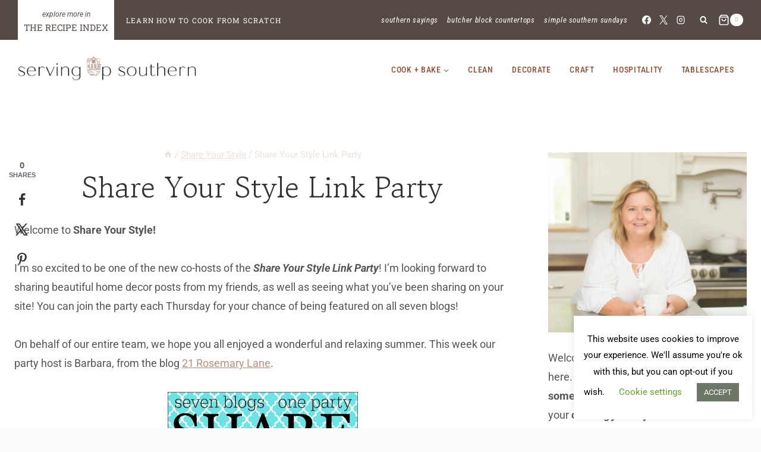

--- FILE ---
content_type: text/html
request_url: https://servingupsouthern.com/share-your-style-link-party/
body_size: 42645
content:
<!doctype html>
<html lang="en-US" class="no-js" itemtype="https://schema.org/Blog" itemscope>
<head>
<meta charset="UTF-8">
<meta name="viewport" content="width=device-width, initial-scale=1, minimum-scale=1">
<meta name='robots' content='index, follow, max-image-preview:large, max-snippet:-1, max-video-preview:-1' />
<!-- Hubbub v.2.20.0 https://morehubbub.com/ -->
<meta property="og:locale" content="en_US" />
<meta property="og:type" content="article" />
<meta property="og:title" content="Share Your Style Link Party" />
<meta property="og:description" content="Welcome to Share Your Style! I&#039;m so excited to be one of the new co-hosts of the Share Your Style Link Party! I&#039;m looking forward to sharing beautiful home decor posts from my friends, as" />
<meta property="og:url" content="https://servingupsouthern.com/share-your-style-link-party/" />
<meta property="og:site_name" content="Serving Up Southern" />
<meta property="og:updated_time" content="2018-10-05T21:16:49+00:00" />
<meta property="article:published_time" content="2018-09-05T19:00:03+00:00" />
<meta property="article:modified_time" content="2018-10-05T21:16:49+00:00" />
<meta name="twitter:card" content="summary_large_image" />
<meta name="twitter:title" content="Share Your Style Link Party" />
<meta name="twitter:description" content="Welcome to Share Your Style! I&#039;m so excited to be one of the new co-hosts of the Share Your Style Link Party! I&#039;m looking forward to sharing beautiful home decor posts from my friends, as" />
<meta property="og:image" content="https://servingupsouthern.com/wp-content/uploads/2018/09/SYS-button-7.jpg" />
<meta name="twitter:image" content="https://servingupsouthern.com/wp-content/uploads/2018/09/SYS-button-7.jpg" />
<meta property="og:image:width" content="320" />
<meta property="og:image:height" content="320" />
<!-- Hubbub v.2.20.0 https://morehubbub.com/ -->
<!-- This site is optimized with the Yoast SEO plugin v26.7 - https://yoast.com/wordpress/plugins/seo/ -->
<title>Share Your Style Link Party - Serving Up Southern</title>
<link rel="canonical" href="https://servingupsouthern.com/share-your-style-link-party/" />
<meta name="author" content="Kim" />
<meta name="twitter:label1" content="Written by" />
<meta name="twitter:data1" content="Kim" />
<meta name="twitter:label2" content="Est. reading time" />
<meta name="twitter:data2" content="1 minute" />
<script type="application/ld+json" class="yoast-schema-graph">{"@context":"https://schema.org","@graph":[{"@type":"Article","@id":"https://servingupsouthern.com/share-your-style-link-party/#article","isPartOf":{"@id":"https://servingupsouthern.com/share-your-style-link-party/"},"author":{"name":"Kim","@id":"https://servingupsouthern.com/#/schema/person/f432774bd52d6d34df2b1b3c7e25e2a0"},"headline":"Share Your Style Link Party","datePublished":"2018-09-05T23:00:03+00:00","dateModified":"2018-10-06T01:16:49+00:00","mainEntityOfPage":{"@id":"https://servingupsouthern.com/share-your-style-link-party/"},"wordCount":296,"commentCount":4,"publisher":{"@id":"https://servingupsouthern.com/#organization"},"image":{"@id":"https://servingupsouthern.com/share-your-style-link-party/#primaryimage"},"thumbnailUrl":"https://servingupsouthern.com/wp-content/uploads/2018/09/SYS-button-7.jpg","articleSection":["Share Your Style"],"inLanguage":"en-US","potentialAction":[{"@type":"CommentAction","name":"Comment","target":["https://servingupsouthern.com/share-your-style-link-party/#respond"]}]},{"@type":"WebPage","@id":"https://servingupsouthern.com/share-your-style-link-party/","url":"https://servingupsouthern.com/share-your-style-link-party/","name":"Share Your Style Link Party - Serving Up Southern","isPartOf":{"@id":"https://servingupsouthern.com/#website"},"primaryImageOfPage":{"@id":"https://servingupsouthern.com/share-your-style-link-party/#primaryimage"},"image":{"@id":"https://servingupsouthern.com/share-your-style-link-party/#primaryimage"},"thumbnailUrl":"https://servingupsouthern.com/wp-content/uploads/2018/09/SYS-button-7.jpg","datePublished":"2018-09-05T23:00:03+00:00","dateModified":"2018-10-06T01:16:49+00:00","breadcrumb":{"@id":"https://servingupsouthern.com/share-your-style-link-party/#breadcrumb"},"inLanguage":"en-US","potentialAction":[{"@type":"ReadAction","target":["https://servingupsouthern.com/share-your-style-link-party/"]}]},{"@type":"ImageObject","inLanguage":"en-US","@id":"https://servingupsouthern.com/share-your-style-link-party/#primaryimage","url":"https://servingupsouthern.com/wp-content/uploads/2018/09/SYS-button-7.jpg","contentUrl":"https://servingupsouthern.com/wp-content/uploads/2018/09/SYS-button-7.jpg","width":320,"height":320,"caption":"A graphic image of the Share Your Style linkup logo."},{"@type":"BreadcrumbList","@id":"https://servingupsouthern.com/share-your-style-link-party/#breadcrumb","itemListElement":[{"@type":"ListItem","position":1,"name":"Home","item":"https://servingupsouthern.com/"},{"@type":"ListItem","position":2,"name":"Share Your Style Link Party"}]},{"@type":"WebSite","@id":"https://servingupsouthern.com/#website","url":"https://servingupsouthern.com/","name":"Serving Up Southern","description":"","publisher":{"@id":"https://servingupsouthern.com/#organization"},"potentialAction":[{"@type":"SearchAction","target":{"@type":"EntryPoint","urlTemplate":"https://servingupsouthern.com/?s={search_term_string}"},"query-input":{"@type":"PropertyValueSpecification","valueRequired":true,"valueName":"search_term_string"}}],"inLanguage":"en-US"},{"@type":"Organization","@id":"https://servingupsouthern.com/#organization","name":"Serving Up Southern","url":"https://servingupsouthern.com/","logo":{"@type":"ImageObject","inLanguage":"en-US","@id":"https://servingupsouthern.com/#/schema/logo/image/","url":"https://servingupsouthern.com/wp-content/uploads/2019/08/sus-header-4.png","contentUrl":"https://servingupsouthern.com/wp-content/uploads/2019/08/sus-header-4.png","width":1596,"height":466,"caption":"Serving Up Southern"},"image":{"@id":"https://servingupsouthern.com/#/schema/logo/image/"}},{"@type":"Person","@id":"https://servingupsouthern.com/#/schema/person/f432774bd52d6d34df2b1b3c7e25e2a0","name":"Kim","url":"https://servingupsouthern.com/author/rcw-apmx-ms/"}]}</script>
<!-- / Yoast SEO plugin. -->
<link rel='dns-prefetch' href='//scripts.mediavine.com' />
<link rel='dns-prefetch' href='//netdna.bootstrapcdn.com' />
<link rel="alternate" type="application/rss+xml" title="Serving Up Southern &raquo; Feed" href="https://servingupsouthern.com/feed/" />
<link rel="alternate" type="application/rss+xml" title="Serving Up Southern &raquo; Comments Feed" href="https://servingupsouthern.com/comments/feed/" />
<script>document.documentElement.classList.remove( 'no-js' );</script>
<link rel="alternate" type="application/rss+xml" title="Serving Up Southern &raquo; Share Your Style Link Party Comments Feed" href="https://servingupsouthern.com/share-your-style-link-party/feed/" />
<link rel="alternate" title="oEmbed (JSON)" type="application/json+oembed" href="https://servingupsouthern.com/wp-json/oembed/1.0/embed?url=https%3A%2F%2Fservingupsouthern.com%2Fshare-your-style-link-party%2F" />
<link rel="alternate" title="oEmbed (XML)" type="text/xml+oembed" href="https://servingupsouthern.com/wp-json/oembed/1.0/embed?url=https%3A%2F%2Fservingupsouthern.com%2Fshare-your-style-link-party%2F&#038;format=xml" />
<script>(()=>{"use strict";const e=[400,500,600,700,800,900],t=e=>`wprm-min-${e}`,n=e=>`wprm-max-${e}`,s=new Set,o="ResizeObserver"in window,r=o?new ResizeObserver((e=>{for(const t of e)c(t.target)})):null,i=.5/(window.devicePixelRatio||1);function c(s){const o=s.getBoundingClientRect().width||0;for(let r=0;r<e.length;r++){const c=e[r],a=o<=c+i;o>c+i?s.classList.add(t(c)):s.classList.remove(t(c)),a?s.classList.add(n(c)):s.classList.remove(n(c))}}function a(e){s.has(e)||(s.add(e),r&&r.observe(e),c(e))}!function(e=document){e.querySelectorAll(".wprm-recipe").forEach(a)}();if(new MutationObserver((e=>{for(const t of e)for(const e of t.addedNodes)e instanceof Element&&(e.matches?.(".wprm-recipe")&&a(e),e.querySelectorAll?.(".wprm-recipe").forEach(a))})).observe(document.documentElement,{childList:!0,subtree:!0}),!o){let e=0;addEventListener("resize",(()=>{e&&cancelAnimationFrame(e),e=requestAnimationFrame((()=>s.forEach(c)))}),{passive:!0})}})();</script><style id='wp-img-auto-sizes-contain-inline-css'>
img:is([sizes=auto i],[sizes^="auto," i]){contain-intrinsic-size:3000px 1500px}
/*# sourceURL=wp-img-auto-sizes-contain-inline-css */
</style>
<!-- <link rel='stylesheet' id='genesis-blocks-style-css-css' href='https://servingupsouthern.com/wp-content/plugins/genesis-blocks/dist/style-blocks.build.css?ver=1742419816' media='all' /> -->
<!-- <link rel='stylesheet' id='sbi_styles-css' href='https://servingupsouthern.com/wp-content/plugins/instagram-feed/css/sbi-styles.min.css?ver=6.10.0' media='all' /> -->
<link rel="stylesheet" type="text/css" href="//servingupsouthern.com/wp-content/cache/wpfc-minified/qjp6g78a/9pz5m.css" media="all"/>
<style id='wp-block-library-inline-css'>
:root{--wp-block-synced-color:#7a00df;--wp-block-synced-color--rgb:122,0,223;--wp-bound-block-color:var(--wp-block-synced-color);--wp-editor-canvas-background:#ddd;--wp-admin-theme-color:#007cba;--wp-admin-theme-color--rgb:0,124,186;--wp-admin-theme-color-darker-10:#006ba1;--wp-admin-theme-color-darker-10--rgb:0,107,160.5;--wp-admin-theme-color-darker-20:#005a87;--wp-admin-theme-color-darker-20--rgb:0,90,135;--wp-admin-border-width-focus:2px}@media (min-resolution:192dpi){:root{--wp-admin-border-width-focus:1.5px}}.wp-element-button{cursor:pointer}:root .has-very-light-gray-background-color{background-color:#eee}:root .has-very-dark-gray-background-color{background-color:#313131}:root .has-very-light-gray-color{color:#eee}:root .has-very-dark-gray-color{color:#313131}:root .has-vivid-green-cyan-to-vivid-cyan-blue-gradient-background{background:linear-gradient(135deg,#00d084,#0693e3)}:root .has-purple-crush-gradient-background{background:linear-gradient(135deg,#34e2e4,#4721fb 50%,#ab1dfe)}:root .has-hazy-dawn-gradient-background{background:linear-gradient(135deg,#faaca8,#dad0ec)}:root .has-subdued-olive-gradient-background{background:linear-gradient(135deg,#fafae1,#67a671)}:root .has-atomic-cream-gradient-background{background:linear-gradient(135deg,#fdd79a,#004a59)}:root .has-nightshade-gradient-background{background:linear-gradient(135deg,#330968,#31cdcf)}:root .has-midnight-gradient-background{background:linear-gradient(135deg,#020381,#2874fc)}:root{--wp--preset--font-size--normal:16px;--wp--preset--font-size--huge:42px}.has-regular-font-size{font-size:1em}.has-larger-font-size{font-size:2.625em}.has-normal-font-size{font-size:var(--wp--preset--font-size--normal)}.has-huge-font-size{font-size:var(--wp--preset--font-size--huge)}.has-text-align-center{text-align:center}.has-text-align-left{text-align:left}.has-text-align-right{text-align:right}.has-fit-text{white-space:nowrap!important}#end-resizable-editor-section{display:none}.aligncenter{clear:both}.items-justified-left{justify-content:flex-start}.items-justified-center{justify-content:center}.items-justified-right{justify-content:flex-end}.items-justified-space-between{justify-content:space-between}.screen-reader-text{border:0;clip-path:inset(50%);height:1px;margin:-1px;overflow:hidden;padding:0;position:absolute;width:1px;word-wrap:normal!important}.screen-reader-text:focus{background-color:#ddd;clip-path:none;color:#444;display:block;font-size:1em;height:auto;left:5px;line-height:normal;padding:15px 23px 14px;text-decoration:none;top:5px;width:auto;z-index:100000}html :where(.has-border-color){border-style:solid}html :where([style*=border-top-color]){border-top-style:solid}html :where([style*=border-right-color]){border-right-style:solid}html :where([style*=border-bottom-color]){border-bottom-style:solid}html :where([style*=border-left-color]){border-left-style:solid}html :where([style*=border-width]){border-style:solid}html :where([style*=border-top-width]){border-top-style:solid}html :where([style*=border-right-width]){border-right-style:solid}html :where([style*=border-bottom-width]){border-bottom-style:solid}html :where([style*=border-left-width]){border-left-style:solid}html :where(img[class*=wp-image-]){height:auto;max-width:100%}:where(figure){margin:0 0 1em}html :where(.is-position-sticky){--wp-admin--admin-bar--position-offset:var(--wp-admin--admin-bar--height,0px)}@media screen and (max-width:600px){html :where(.is-position-sticky){--wp-admin--admin-bar--position-offset:0px}}
/*# sourceURL=wp-block-library-inline-css */
</style><style id='wp-block-image-inline-css'>
.wp-block-image>a,.wp-block-image>figure>a{display:inline-block}.wp-block-image img{box-sizing:border-box;height:auto;max-width:100%;vertical-align:bottom}@media not (prefers-reduced-motion){.wp-block-image img.hide{visibility:hidden}.wp-block-image img.show{animation:show-content-image .4s}}.wp-block-image[style*=border-radius] img,.wp-block-image[style*=border-radius]>a{border-radius:inherit}.wp-block-image.has-custom-border img{box-sizing:border-box}.wp-block-image.aligncenter{text-align:center}.wp-block-image.alignfull>a,.wp-block-image.alignwide>a{width:100%}.wp-block-image.alignfull img,.wp-block-image.alignwide img{height:auto;width:100%}.wp-block-image .aligncenter,.wp-block-image .alignleft,.wp-block-image .alignright,.wp-block-image.aligncenter,.wp-block-image.alignleft,.wp-block-image.alignright{display:table}.wp-block-image .aligncenter>figcaption,.wp-block-image .alignleft>figcaption,.wp-block-image .alignright>figcaption,.wp-block-image.aligncenter>figcaption,.wp-block-image.alignleft>figcaption,.wp-block-image.alignright>figcaption{caption-side:bottom;display:table-caption}.wp-block-image .alignleft{float:left;margin:.5em 1em .5em 0}.wp-block-image .alignright{float:right;margin:.5em 0 .5em 1em}.wp-block-image .aligncenter{margin-left:auto;margin-right:auto}.wp-block-image :where(figcaption){margin-bottom:1em;margin-top:.5em}.wp-block-image.is-style-circle-mask img{border-radius:9999px}@supports ((-webkit-mask-image:none) or (mask-image:none)) or (-webkit-mask-image:none){.wp-block-image.is-style-circle-mask img{border-radius:0;-webkit-mask-image:url('data:image/svg+xml;utf8,<svg viewBox="0 0 100 100" xmlns="http://www.w3.org/2000/svg"><circle cx="50" cy="50" r="50"/></svg>');mask-image:url('data:image/svg+xml;utf8,<svg viewBox="0 0 100 100" xmlns="http://www.w3.org/2000/svg"><circle cx="50" cy="50" r="50"/></svg>');mask-mode:alpha;-webkit-mask-position:center;mask-position:center;-webkit-mask-repeat:no-repeat;mask-repeat:no-repeat;-webkit-mask-size:contain;mask-size:contain}}:root :where(.wp-block-image.is-style-rounded img,.wp-block-image .is-style-rounded img){border-radius:9999px}.wp-block-image figure{margin:0}.wp-lightbox-container{display:flex;flex-direction:column;position:relative}.wp-lightbox-container img{cursor:zoom-in}.wp-lightbox-container img:hover+button{opacity:1}.wp-lightbox-container button{align-items:center;backdrop-filter:blur(16px) saturate(180%);background-color:#5a5a5a40;border:none;border-radius:4px;cursor:zoom-in;display:flex;height:20px;justify-content:center;opacity:0;padding:0;position:absolute;right:16px;text-align:center;top:16px;width:20px;z-index:100}@media not (prefers-reduced-motion){.wp-lightbox-container button{transition:opacity .2s ease}}.wp-lightbox-container button:focus-visible{outline:3px auto #5a5a5a40;outline:3px auto -webkit-focus-ring-color;outline-offset:3px}.wp-lightbox-container button:hover{cursor:pointer;opacity:1}.wp-lightbox-container button:focus{opacity:1}.wp-lightbox-container button:focus,.wp-lightbox-container button:hover,.wp-lightbox-container button:not(:hover):not(:active):not(.has-background){background-color:#5a5a5a40;border:none}.wp-lightbox-overlay{box-sizing:border-box;cursor:zoom-out;height:100vh;left:0;overflow:hidden;position:fixed;top:0;visibility:hidden;width:100%;z-index:100000}.wp-lightbox-overlay .close-button{align-items:center;cursor:pointer;display:flex;justify-content:center;min-height:40px;min-width:40px;padding:0;position:absolute;right:calc(env(safe-area-inset-right) + 16px);top:calc(env(safe-area-inset-top) + 16px);z-index:5000000}.wp-lightbox-overlay .close-button:focus,.wp-lightbox-overlay .close-button:hover,.wp-lightbox-overlay .close-button:not(:hover):not(:active):not(.has-background){background:none;border:none}.wp-lightbox-overlay .lightbox-image-container{height:var(--wp--lightbox-container-height);left:50%;overflow:hidden;position:absolute;top:50%;transform:translate(-50%,-50%);transform-origin:top left;width:var(--wp--lightbox-container-width);z-index:9999999999}.wp-lightbox-overlay .wp-block-image{align-items:center;box-sizing:border-box;display:flex;height:100%;justify-content:center;margin:0;position:relative;transform-origin:0 0;width:100%;z-index:3000000}.wp-lightbox-overlay .wp-block-image img{height:var(--wp--lightbox-image-height);min-height:var(--wp--lightbox-image-height);min-width:var(--wp--lightbox-image-width);width:var(--wp--lightbox-image-width)}.wp-lightbox-overlay .wp-block-image figcaption{display:none}.wp-lightbox-overlay button{background:none;border:none}.wp-lightbox-overlay .scrim{background-color:#fff;height:100%;opacity:.9;position:absolute;width:100%;z-index:2000000}.wp-lightbox-overlay.active{visibility:visible}@media not (prefers-reduced-motion){.wp-lightbox-overlay.active{animation:turn-on-visibility .25s both}.wp-lightbox-overlay.active img{animation:turn-on-visibility .35s both}.wp-lightbox-overlay.show-closing-animation:not(.active){animation:turn-off-visibility .35s both}.wp-lightbox-overlay.show-closing-animation:not(.active) img{animation:turn-off-visibility .25s both}.wp-lightbox-overlay.zoom.active{animation:none;opacity:1;visibility:visible}.wp-lightbox-overlay.zoom.active .lightbox-image-container{animation:lightbox-zoom-in .4s}.wp-lightbox-overlay.zoom.active .lightbox-image-container img{animation:none}.wp-lightbox-overlay.zoom.active .scrim{animation:turn-on-visibility .4s forwards}.wp-lightbox-overlay.zoom.show-closing-animation:not(.active){animation:none}.wp-lightbox-overlay.zoom.show-closing-animation:not(.active) .lightbox-image-container{animation:lightbox-zoom-out .4s}.wp-lightbox-overlay.zoom.show-closing-animation:not(.active) .lightbox-image-container img{animation:none}.wp-lightbox-overlay.zoom.show-closing-animation:not(.active) .scrim{animation:turn-off-visibility .4s forwards}}@keyframes show-content-image{0%{visibility:hidden}99%{visibility:hidden}to{visibility:visible}}@keyframes turn-on-visibility{0%{opacity:0}to{opacity:1}}@keyframes turn-off-visibility{0%{opacity:1;visibility:visible}99%{opacity:0;visibility:visible}to{opacity:0;visibility:hidden}}@keyframes lightbox-zoom-in{0%{transform:translate(calc((-100vw + var(--wp--lightbox-scrollbar-width))/2 + var(--wp--lightbox-initial-left-position)),calc(-50vh + var(--wp--lightbox-initial-top-position))) scale(var(--wp--lightbox-scale))}to{transform:translate(-50%,-50%) scale(1)}}@keyframes lightbox-zoom-out{0%{transform:translate(-50%,-50%) scale(1);visibility:visible}99%{visibility:visible}to{transform:translate(calc((-100vw + var(--wp--lightbox-scrollbar-width))/2 + var(--wp--lightbox-initial-left-position)),calc(-50vh + var(--wp--lightbox-initial-top-position))) scale(var(--wp--lightbox-scale));visibility:hidden}}
/*# sourceURL=https://servingupsouthern.com/wp-includes/blocks/image/style.min.css */
</style>
<style id='wp-block-search-inline-css'>
.wp-block-search__button{margin-left:10px;word-break:normal}.wp-block-search__button.has-icon{line-height:0}.wp-block-search__button svg{height:1.25em;min-height:24px;min-width:24px;width:1.25em;fill:currentColor;vertical-align:text-bottom}:where(.wp-block-search__button){border:1px solid #ccc;padding:6px 10px}.wp-block-search__inside-wrapper{display:flex;flex:auto;flex-wrap:nowrap;max-width:100%}.wp-block-search__label{width:100%}.wp-block-search.wp-block-search__button-only .wp-block-search__button{box-sizing:border-box;display:flex;flex-shrink:0;justify-content:center;margin-left:0;max-width:100%}.wp-block-search.wp-block-search__button-only .wp-block-search__inside-wrapper{min-width:0!important;transition-property:width}.wp-block-search.wp-block-search__button-only .wp-block-search__input{flex-basis:100%;transition-duration:.3s}.wp-block-search.wp-block-search__button-only.wp-block-search__searchfield-hidden,.wp-block-search.wp-block-search__button-only.wp-block-search__searchfield-hidden .wp-block-search__inside-wrapper{overflow:hidden}.wp-block-search.wp-block-search__button-only.wp-block-search__searchfield-hidden .wp-block-search__input{border-left-width:0!important;border-right-width:0!important;flex-basis:0;flex-grow:0;margin:0;min-width:0!important;padding-left:0!important;padding-right:0!important;width:0!important}:where(.wp-block-search__input){appearance:none;border:1px solid #949494;flex-grow:1;font-family:inherit;font-size:inherit;font-style:inherit;font-weight:inherit;letter-spacing:inherit;line-height:inherit;margin-left:0;margin-right:0;min-width:3rem;padding:8px;text-decoration:unset!important;text-transform:inherit}:where(.wp-block-search__button-inside .wp-block-search__inside-wrapper){background-color:#fff;border:1px solid #949494;box-sizing:border-box;padding:4px}:where(.wp-block-search__button-inside .wp-block-search__inside-wrapper) .wp-block-search__input{border:none;border-radius:0;padding:0 4px}:where(.wp-block-search__button-inside .wp-block-search__inside-wrapper) .wp-block-search__input:focus{outline:none}:where(.wp-block-search__button-inside .wp-block-search__inside-wrapper) :where(.wp-block-search__button){padding:4px 8px}.wp-block-search.aligncenter .wp-block-search__inside-wrapper{margin:auto}.wp-block[data-align=right] .wp-block-search.wp-block-search__button-only .wp-block-search__inside-wrapper{float:right}
/*# sourceURL=https://servingupsouthern.com/wp-includes/blocks/search/style.min.css */
</style>
<style id='wp-block-paragraph-inline-css'>
.is-small-text{font-size:.875em}.is-regular-text{font-size:1em}.is-large-text{font-size:2.25em}.is-larger-text{font-size:3em}.has-drop-cap:not(:focus):first-letter{float:left;font-size:8.4em;font-style:normal;font-weight:100;line-height:.68;margin:.05em .1em 0 0;text-transform:uppercase}body.rtl .has-drop-cap:not(:focus):first-letter{float:none;margin-left:.1em}p.has-drop-cap.has-background{overflow:hidden}:root :where(p.has-background){padding:1.25em 2.375em}:where(p.has-text-color:not(.has-link-color)) a{color:inherit}p.has-text-align-left[style*="writing-mode:vertical-lr"],p.has-text-align-right[style*="writing-mode:vertical-rl"]{rotate:180deg}
/*# sourceURL=https://servingupsouthern.com/wp-includes/blocks/paragraph/style.min.css */
</style>
<style id='wp-block-social-links-inline-css'>
.wp-block-social-links{background:none;box-sizing:border-box;margin-left:0;padding-left:0;padding-right:0;text-indent:0}.wp-block-social-links .wp-social-link a,.wp-block-social-links .wp-social-link a:hover{border-bottom:0;box-shadow:none;text-decoration:none}.wp-block-social-links .wp-social-link svg{height:1em;width:1em}.wp-block-social-links .wp-social-link span:not(.screen-reader-text){font-size:.65em;margin-left:.5em;margin-right:.5em}.wp-block-social-links.has-small-icon-size{font-size:16px}.wp-block-social-links,.wp-block-social-links.has-normal-icon-size{font-size:24px}.wp-block-social-links.has-large-icon-size{font-size:36px}.wp-block-social-links.has-huge-icon-size{font-size:48px}.wp-block-social-links.aligncenter{display:flex;justify-content:center}.wp-block-social-links.alignright{justify-content:flex-end}.wp-block-social-link{border-radius:9999px;display:block}@media not (prefers-reduced-motion){.wp-block-social-link{transition:transform .1s ease}}.wp-block-social-link{height:auto}.wp-block-social-link a{align-items:center;display:flex;line-height:0}.wp-block-social-link:hover{transform:scale(1.1)}.wp-block-social-links .wp-block-social-link.wp-social-link{display:inline-block;margin:0;padding:0}.wp-block-social-links .wp-block-social-link.wp-social-link .wp-block-social-link-anchor,.wp-block-social-links .wp-block-social-link.wp-social-link .wp-block-social-link-anchor svg,.wp-block-social-links .wp-block-social-link.wp-social-link .wp-block-social-link-anchor:active,.wp-block-social-links .wp-block-social-link.wp-social-link .wp-block-social-link-anchor:hover,.wp-block-social-links .wp-block-social-link.wp-social-link .wp-block-social-link-anchor:visited{color:currentColor;fill:currentColor}:where(.wp-block-social-links:not(.is-style-logos-only)) .wp-social-link{background-color:#f0f0f0;color:#444}:where(.wp-block-social-links:not(.is-style-logos-only)) .wp-social-link-amazon{background-color:#f90;color:#fff}:where(.wp-block-social-links:not(.is-style-logos-only)) .wp-social-link-bandcamp{background-color:#1ea0c3;color:#fff}:where(.wp-block-social-links:not(.is-style-logos-only)) .wp-social-link-behance{background-color:#0757fe;color:#fff}:where(.wp-block-social-links:not(.is-style-logos-only)) .wp-social-link-bluesky{background-color:#0a7aff;color:#fff}:where(.wp-block-social-links:not(.is-style-logos-only)) .wp-social-link-codepen{background-color:#1e1f26;color:#fff}:where(.wp-block-social-links:not(.is-style-logos-only)) .wp-social-link-deviantart{background-color:#02e49b;color:#fff}:where(.wp-block-social-links:not(.is-style-logos-only)) .wp-social-link-discord{background-color:#5865f2;color:#fff}:where(.wp-block-social-links:not(.is-style-logos-only)) .wp-social-link-dribbble{background-color:#e94c89;color:#fff}:where(.wp-block-social-links:not(.is-style-logos-only)) .wp-social-link-dropbox{background-color:#4280ff;color:#fff}:where(.wp-block-social-links:not(.is-style-logos-only)) .wp-social-link-etsy{background-color:#f45800;color:#fff}:where(.wp-block-social-links:not(.is-style-logos-only)) .wp-social-link-facebook{background-color:#0866ff;color:#fff}:where(.wp-block-social-links:not(.is-style-logos-only)) .wp-social-link-fivehundredpx{background-color:#000;color:#fff}:where(.wp-block-social-links:not(.is-style-logos-only)) .wp-social-link-flickr{background-color:#0461dd;color:#fff}:where(.wp-block-social-links:not(.is-style-logos-only)) .wp-social-link-foursquare{background-color:#e65678;color:#fff}:where(.wp-block-social-links:not(.is-style-logos-only)) .wp-social-link-github{background-color:#24292d;color:#fff}:where(.wp-block-social-links:not(.is-style-logos-only)) .wp-social-link-goodreads{background-color:#eceadd;color:#382110}:where(.wp-block-social-links:not(.is-style-logos-only)) .wp-social-link-google{background-color:#ea4434;color:#fff}:where(.wp-block-social-links:not(.is-style-logos-only)) .wp-social-link-gravatar{background-color:#1d4fc4;color:#fff}:where(.wp-block-social-links:not(.is-style-logos-only)) .wp-social-link-instagram{background-color:#f00075;color:#fff}:where(.wp-block-social-links:not(.is-style-logos-only)) .wp-social-link-lastfm{background-color:#e21b24;color:#fff}:where(.wp-block-social-links:not(.is-style-logos-only)) .wp-social-link-linkedin{background-color:#0d66c2;color:#fff}:where(.wp-block-social-links:not(.is-style-logos-only)) .wp-social-link-mastodon{background-color:#3288d4;color:#fff}:where(.wp-block-social-links:not(.is-style-logos-only)) .wp-social-link-medium{background-color:#000;color:#fff}:where(.wp-block-social-links:not(.is-style-logos-only)) .wp-social-link-meetup{background-color:#f6405f;color:#fff}:where(.wp-block-social-links:not(.is-style-logos-only)) .wp-social-link-patreon{background-color:#000;color:#fff}:where(.wp-block-social-links:not(.is-style-logos-only)) .wp-social-link-pinterest{background-color:#e60122;color:#fff}:where(.wp-block-social-links:not(.is-style-logos-only)) .wp-social-link-pocket{background-color:#ef4155;color:#fff}:where(.wp-block-social-links:not(.is-style-logos-only)) .wp-social-link-reddit{background-color:#ff4500;color:#fff}:where(.wp-block-social-links:not(.is-style-logos-only)) .wp-social-link-skype{background-color:#0478d7;color:#fff}:where(.wp-block-social-links:not(.is-style-logos-only)) .wp-social-link-snapchat{background-color:#fefc00;color:#fff;stroke:#000}:where(.wp-block-social-links:not(.is-style-logos-only)) .wp-social-link-soundcloud{background-color:#ff5600;color:#fff}:where(.wp-block-social-links:not(.is-style-logos-only)) .wp-social-link-spotify{background-color:#1bd760;color:#fff}:where(.wp-block-social-links:not(.is-style-logos-only)) .wp-social-link-telegram{background-color:#2aabee;color:#fff}:where(.wp-block-social-links:not(.is-style-logos-only)) .wp-social-link-threads{background-color:#000;color:#fff}:where(.wp-block-social-links:not(.is-style-logos-only)) .wp-social-link-tiktok{background-color:#000;color:#fff}:where(.wp-block-social-links:not(.is-style-logos-only)) .wp-social-link-tumblr{background-color:#011835;color:#fff}:where(.wp-block-social-links:not(.is-style-logos-only)) .wp-social-link-twitch{background-color:#6440a4;color:#fff}:where(.wp-block-social-links:not(.is-style-logos-only)) .wp-social-link-twitter{background-color:#1da1f2;color:#fff}:where(.wp-block-social-links:not(.is-style-logos-only)) .wp-social-link-vimeo{background-color:#1eb7ea;color:#fff}:where(.wp-block-social-links:not(.is-style-logos-only)) .wp-social-link-vk{background-color:#4680c2;color:#fff}:where(.wp-block-social-links:not(.is-style-logos-only)) .wp-social-link-wordpress{background-color:#3499cd;color:#fff}:where(.wp-block-social-links:not(.is-style-logos-only)) .wp-social-link-whatsapp{background-color:#25d366;color:#fff}:where(.wp-block-social-links:not(.is-style-logos-only)) .wp-social-link-x{background-color:#000;color:#fff}:where(.wp-block-social-links:not(.is-style-logos-only)) .wp-social-link-yelp{background-color:#d32422;color:#fff}:where(.wp-block-social-links:not(.is-style-logos-only)) .wp-social-link-youtube{background-color:red;color:#fff}:where(.wp-block-social-links.is-style-logos-only) .wp-social-link{background:none}:where(.wp-block-social-links.is-style-logos-only) .wp-social-link svg{height:1.25em;width:1.25em}:where(.wp-block-social-links.is-style-logos-only) .wp-social-link-amazon{color:#f90}:where(.wp-block-social-links.is-style-logos-only) .wp-social-link-bandcamp{color:#1ea0c3}:where(.wp-block-social-links.is-style-logos-only) .wp-social-link-behance{color:#0757fe}:where(.wp-block-social-links.is-style-logos-only) .wp-social-link-bluesky{color:#0a7aff}:where(.wp-block-social-links.is-style-logos-only) .wp-social-link-codepen{color:#1e1f26}:where(.wp-block-social-links.is-style-logos-only) .wp-social-link-deviantart{color:#02e49b}:where(.wp-block-social-links.is-style-logos-only) .wp-social-link-discord{color:#5865f2}:where(.wp-block-social-links.is-style-logos-only) .wp-social-link-dribbble{color:#e94c89}:where(.wp-block-social-links.is-style-logos-only) .wp-social-link-dropbox{color:#4280ff}:where(.wp-block-social-links.is-style-logos-only) .wp-social-link-etsy{color:#f45800}:where(.wp-block-social-links.is-style-logos-only) .wp-social-link-facebook{color:#0866ff}:where(.wp-block-social-links.is-style-logos-only) .wp-social-link-fivehundredpx{color:#000}:where(.wp-block-social-links.is-style-logos-only) .wp-social-link-flickr{color:#0461dd}:where(.wp-block-social-links.is-style-logos-only) .wp-social-link-foursquare{color:#e65678}:where(.wp-block-social-links.is-style-logos-only) .wp-social-link-github{color:#24292d}:where(.wp-block-social-links.is-style-logos-only) .wp-social-link-goodreads{color:#382110}:where(.wp-block-social-links.is-style-logos-only) .wp-social-link-google{color:#ea4434}:where(.wp-block-social-links.is-style-logos-only) .wp-social-link-gravatar{color:#1d4fc4}:where(.wp-block-social-links.is-style-logos-only) .wp-social-link-instagram{color:#f00075}:where(.wp-block-social-links.is-style-logos-only) .wp-social-link-lastfm{color:#e21b24}:where(.wp-block-social-links.is-style-logos-only) .wp-social-link-linkedin{color:#0d66c2}:where(.wp-block-social-links.is-style-logos-only) .wp-social-link-mastodon{color:#3288d4}:where(.wp-block-social-links.is-style-logos-only) .wp-social-link-medium{color:#000}:where(.wp-block-social-links.is-style-logos-only) .wp-social-link-meetup{color:#f6405f}:where(.wp-block-social-links.is-style-logos-only) .wp-social-link-patreon{color:#000}:where(.wp-block-social-links.is-style-logos-only) .wp-social-link-pinterest{color:#e60122}:where(.wp-block-social-links.is-style-logos-only) .wp-social-link-pocket{color:#ef4155}:where(.wp-block-social-links.is-style-logos-only) .wp-social-link-reddit{color:#ff4500}:where(.wp-block-social-links.is-style-logos-only) .wp-social-link-skype{color:#0478d7}:where(.wp-block-social-links.is-style-logos-only) .wp-social-link-snapchat{color:#fff;stroke:#000}:where(.wp-block-social-links.is-style-logos-only) .wp-social-link-soundcloud{color:#ff5600}:where(.wp-block-social-links.is-style-logos-only) .wp-social-link-spotify{color:#1bd760}:where(.wp-block-social-links.is-style-logos-only) .wp-social-link-telegram{color:#2aabee}:where(.wp-block-social-links.is-style-logos-only) .wp-social-link-threads{color:#000}:where(.wp-block-social-links.is-style-logos-only) .wp-social-link-tiktok{color:#000}:where(.wp-block-social-links.is-style-logos-only) .wp-social-link-tumblr{color:#011835}:where(.wp-block-social-links.is-style-logos-only) .wp-social-link-twitch{color:#6440a4}:where(.wp-block-social-links.is-style-logos-only) .wp-social-link-twitter{color:#1da1f2}:where(.wp-block-social-links.is-style-logos-only) .wp-social-link-vimeo{color:#1eb7ea}:where(.wp-block-social-links.is-style-logos-only) .wp-social-link-vk{color:#4680c2}:where(.wp-block-social-links.is-style-logos-only) .wp-social-link-whatsapp{color:#25d366}:where(.wp-block-social-links.is-style-logos-only) .wp-social-link-wordpress{color:#3499cd}:where(.wp-block-social-links.is-style-logos-only) .wp-social-link-x{color:#000}:where(.wp-block-social-links.is-style-logos-only) .wp-social-link-yelp{color:#d32422}:where(.wp-block-social-links.is-style-logos-only) .wp-social-link-youtube{color:red}.wp-block-social-links.is-style-pill-shape .wp-social-link{width:auto}:root :where(.wp-block-social-links .wp-social-link a){padding:.25em}:root :where(.wp-block-social-links.is-style-logos-only .wp-social-link a){padding:0}:root :where(.wp-block-social-links.is-style-pill-shape .wp-social-link a){padding-left:.6666666667em;padding-right:.6666666667em}.wp-block-social-links:not(.has-icon-color):not(.has-icon-background-color) .wp-social-link-snapchat .wp-block-social-link-label{color:#000}
/*# sourceURL=https://servingupsouthern.com/wp-includes/blocks/social-links/style.min.css */
</style>
<!-- <link rel='stylesheet' id='wc-blocks-style-css' href='https://servingupsouthern.com/wp-content/plugins/woocommerce/assets/client/blocks/wc-blocks.css?ver=wc-10.4.3' media='all' /> -->
<link rel="stylesheet" type="text/css" href="//servingupsouthern.com/wp-content/cache/wpfc-minified/e33c58f7/9pz5m.css" media="all"/>
<style id='global-styles-inline-css'>
:root{--wp--preset--aspect-ratio--square: 1;--wp--preset--aspect-ratio--4-3: 4/3;--wp--preset--aspect-ratio--3-4: 3/4;--wp--preset--aspect-ratio--3-2: 3/2;--wp--preset--aspect-ratio--2-3: 2/3;--wp--preset--aspect-ratio--16-9: 16/9;--wp--preset--aspect-ratio--9-16: 9/16;--wp--preset--color--black: #000000;--wp--preset--color--cyan-bluish-gray: #abb8c3;--wp--preset--color--white: #ffffff;--wp--preset--color--pale-pink: #f78da7;--wp--preset--color--vivid-red: #cf2e2e;--wp--preset--color--luminous-vivid-orange: #ff6900;--wp--preset--color--luminous-vivid-amber: #fcb900;--wp--preset--color--light-green-cyan: #7bdcb5;--wp--preset--color--vivid-green-cyan: #00d084;--wp--preset--color--pale-cyan-blue: #8ed1fc;--wp--preset--color--vivid-cyan-blue: #0693e3;--wp--preset--color--vivid-purple: #9b51e0;--wp--preset--color--theme-palette-1: var(--global-palette1);--wp--preset--color--theme-palette-2: var(--global-palette2);--wp--preset--color--theme-palette-3: var(--global-palette3);--wp--preset--color--theme-palette-4: var(--global-palette4);--wp--preset--color--theme-palette-5: var(--global-palette5);--wp--preset--color--theme-palette-6: var(--global-palette6);--wp--preset--color--theme-palette-7: var(--global-palette7);--wp--preset--color--theme-palette-8: var(--global-palette8);--wp--preset--color--theme-palette-9: var(--global-palette9);--wp--preset--color--theme-palette-10: var(--global-palette10);--wp--preset--color--theme-palette-11: var(--global-palette11);--wp--preset--color--theme-palette-12: var(--global-palette12);--wp--preset--color--theme-palette-13: var(--global-palette13);--wp--preset--color--theme-palette-14: var(--global-palette14);--wp--preset--color--theme-palette-15: var(--global-palette15);--wp--preset--gradient--vivid-cyan-blue-to-vivid-purple: linear-gradient(135deg,rgb(6,147,227) 0%,rgb(155,81,224) 100%);--wp--preset--gradient--light-green-cyan-to-vivid-green-cyan: linear-gradient(135deg,rgb(122,220,180) 0%,rgb(0,208,130) 100%);--wp--preset--gradient--luminous-vivid-amber-to-luminous-vivid-orange: linear-gradient(135deg,rgb(252,185,0) 0%,rgb(255,105,0) 100%);--wp--preset--gradient--luminous-vivid-orange-to-vivid-red: linear-gradient(135deg,rgb(255,105,0) 0%,rgb(207,46,46) 100%);--wp--preset--gradient--very-light-gray-to-cyan-bluish-gray: linear-gradient(135deg,rgb(238,238,238) 0%,rgb(169,184,195) 100%);--wp--preset--gradient--cool-to-warm-spectrum: linear-gradient(135deg,rgb(74,234,220) 0%,rgb(151,120,209) 20%,rgb(207,42,186) 40%,rgb(238,44,130) 60%,rgb(251,105,98) 80%,rgb(254,248,76) 100%);--wp--preset--gradient--blush-light-purple: linear-gradient(135deg,rgb(255,206,236) 0%,rgb(152,150,240) 100%);--wp--preset--gradient--blush-bordeaux: linear-gradient(135deg,rgb(254,205,165) 0%,rgb(254,45,45) 50%,rgb(107,0,62) 100%);--wp--preset--gradient--luminous-dusk: linear-gradient(135deg,rgb(255,203,112) 0%,rgb(199,81,192) 50%,rgb(65,88,208) 100%);--wp--preset--gradient--pale-ocean: linear-gradient(135deg,rgb(255,245,203) 0%,rgb(182,227,212) 50%,rgb(51,167,181) 100%);--wp--preset--gradient--electric-grass: linear-gradient(135deg,rgb(202,248,128) 0%,rgb(113,206,126) 100%);--wp--preset--gradient--midnight: linear-gradient(135deg,rgb(2,3,129) 0%,rgb(40,116,252) 100%);--wp--preset--font-size--small: var(--global-font-size-small);--wp--preset--font-size--medium: var(--global-font-size-medium);--wp--preset--font-size--large: var(--global-font-size-large);--wp--preset--font-size--x-large: 42px;--wp--preset--font-size--larger: var(--global-font-size-larger);--wp--preset--font-size--xxlarge: var(--global-font-size-xxlarge);--wp--preset--spacing--20: 0.44rem;--wp--preset--spacing--30: 0.67rem;--wp--preset--spacing--40: 1rem;--wp--preset--spacing--50: 1.5rem;--wp--preset--spacing--60: 2.25rem;--wp--preset--spacing--70: 3.38rem;--wp--preset--spacing--80: 5.06rem;--wp--preset--shadow--natural: 6px 6px 9px rgba(0, 0, 0, 0.2);--wp--preset--shadow--deep: 12px 12px 50px rgba(0, 0, 0, 0.4);--wp--preset--shadow--sharp: 6px 6px 0px rgba(0, 0, 0, 0.2);--wp--preset--shadow--outlined: 6px 6px 0px -3px rgb(255, 255, 255), 6px 6px rgb(0, 0, 0);--wp--preset--shadow--crisp: 6px 6px 0px rgb(0, 0, 0);}:where(.is-layout-flex){gap: 0.5em;}:where(.is-layout-grid){gap: 0.5em;}body .is-layout-flex{display: flex;}.is-layout-flex{flex-wrap: wrap;align-items: center;}.is-layout-flex > :is(*, div){margin: 0;}body .is-layout-grid{display: grid;}.is-layout-grid > :is(*, div){margin: 0;}:where(.wp-block-columns.is-layout-flex){gap: 2em;}:where(.wp-block-columns.is-layout-grid){gap: 2em;}:where(.wp-block-post-template.is-layout-flex){gap: 1.25em;}:where(.wp-block-post-template.is-layout-grid){gap: 1.25em;}.has-black-color{color: var(--wp--preset--color--black) !important;}.has-cyan-bluish-gray-color{color: var(--wp--preset--color--cyan-bluish-gray) !important;}.has-white-color{color: var(--wp--preset--color--white) !important;}.has-pale-pink-color{color: var(--wp--preset--color--pale-pink) !important;}.has-vivid-red-color{color: var(--wp--preset--color--vivid-red) !important;}.has-luminous-vivid-orange-color{color: var(--wp--preset--color--luminous-vivid-orange) !important;}.has-luminous-vivid-amber-color{color: var(--wp--preset--color--luminous-vivid-amber) !important;}.has-light-green-cyan-color{color: var(--wp--preset--color--light-green-cyan) !important;}.has-vivid-green-cyan-color{color: var(--wp--preset--color--vivid-green-cyan) !important;}.has-pale-cyan-blue-color{color: var(--wp--preset--color--pale-cyan-blue) !important;}.has-vivid-cyan-blue-color{color: var(--wp--preset--color--vivid-cyan-blue) !important;}.has-vivid-purple-color{color: var(--wp--preset--color--vivid-purple) !important;}.has-black-background-color{background-color: var(--wp--preset--color--black) !important;}.has-cyan-bluish-gray-background-color{background-color: var(--wp--preset--color--cyan-bluish-gray) !important;}.has-white-background-color{background-color: var(--wp--preset--color--white) !important;}.has-pale-pink-background-color{background-color: var(--wp--preset--color--pale-pink) !important;}.has-vivid-red-background-color{background-color: var(--wp--preset--color--vivid-red) !important;}.has-luminous-vivid-orange-background-color{background-color: var(--wp--preset--color--luminous-vivid-orange) !important;}.has-luminous-vivid-amber-background-color{background-color: var(--wp--preset--color--luminous-vivid-amber) !important;}.has-light-green-cyan-background-color{background-color: var(--wp--preset--color--light-green-cyan) !important;}.has-vivid-green-cyan-background-color{background-color: var(--wp--preset--color--vivid-green-cyan) !important;}.has-pale-cyan-blue-background-color{background-color: var(--wp--preset--color--pale-cyan-blue) !important;}.has-vivid-cyan-blue-background-color{background-color: var(--wp--preset--color--vivid-cyan-blue) !important;}.has-vivid-purple-background-color{background-color: var(--wp--preset--color--vivid-purple) !important;}.has-black-border-color{border-color: var(--wp--preset--color--black) !important;}.has-cyan-bluish-gray-border-color{border-color: var(--wp--preset--color--cyan-bluish-gray) !important;}.has-white-border-color{border-color: var(--wp--preset--color--white) !important;}.has-pale-pink-border-color{border-color: var(--wp--preset--color--pale-pink) !important;}.has-vivid-red-border-color{border-color: var(--wp--preset--color--vivid-red) !important;}.has-luminous-vivid-orange-border-color{border-color: var(--wp--preset--color--luminous-vivid-orange) !important;}.has-luminous-vivid-amber-border-color{border-color: var(--wp--preset--color--luminous-vivid-amber) !important;}.has-light-green-cyan-border-color{border-color: var(--wp--preset--color--light-green-cyan) !important;}.has-vivid-green-cyan-border-color{border-color: var(--wp--preset--color--vivid-green-cyan) !important;}.has-pale-cyan-blue-border-color{border-color: var(--wp--preset--color--pale-cyan-blue) !important;}.has-vivid-cyan-blue-border-color{border-color: var(--wp--preset--color--vivid-cyan-blue) !important;}.has-vivid-purple-border-color{border-color: var(--wp--preset--color--vivid-purple) !important;}.has-vivid-cyan-blue-to-vivid-purple-gradient-background{background: var(--wp--preset--gradient--vivid-cyan-blue-to-vivid-purple) !important;}.has-light-green-cyan-to-vivid-green-cyan-gradient-background{background: var(--wp--preset--gradient--light-green-cyan-to-vivid-green-cyan) !important;}.has-luminous-vivid-amber-to-luminous-vivid-orange-gradient-background{background: var(--wp--preset--gradient--luminous-vivid-amber-to-luminous-vivid-orange) !important;}.has-luminous-vivid-orange-to-vivid-red-gradient-background{background: var(--wp--preset--gradient--luminous-vivid-orange-to-vivid-red) !important;}.has-very-light-gray-to-cyan-bluish-gray-gradient-background{background: var(--wp--preset--gradient--very-light-gray-to-cyan-bluish-gray) !important;}.has-cool-to-warm-spectrum-gradient-background{background: var(--wp--preset--gradient--cool-to-warm-spectrum) !important;}.has-blush-light-purple-gradient-background{background: var(--wp--preset--gradient--blush-light-purple) !important;}.has-blush-bordeaux-gradient-background{background: var(--wp--preset--gradient--blush-bordeaux) !important;}.has-luminous-dusk-gradient-background{background: var(--wp--preset--gradient--luminous-dusk) !important;}.has-pale-ocean-gradient-background{background: var(--wp--preset--gradient--pale-ocean) !important;}.has-electric-grass-gradient-background{background: var(--wp--preset--gradient--electric-grass) !important;}.has-midnight-gradient-background{background: var(--wp--preset--gradient--midnight) !important;}.has-small-font-size{font-size: var(--wp--preset--font-size--small) !important;}.has-medium-font-size{font-size: var(--wp--preset--font-size--medium) !important;}.has-large-font-size{font-size: var(--wp--preset--font-size--large) !important;}.has-x-large-font-size{font-size: var(--wp--preset--font-size--x-large) !important;}
/*# sourceURL=global-styles-inline-css */
</style>
<style id='classic-theme-styles-inline-css'>
/*! This file is auto-generated */
.wp-block-button__link{color:#fff;background-color:#32373c;border-radius:9999px;box-shadow:none;text-decoration:none;padding:calc(.667em + 2px) calc(1.333em + 2px);font-size:1.125em}.wp-block-file__button{background:#32373c;color:#fff;text-decoration:none}
/*# sourceURL=/wp-includes/css/classic-themes.min.css */
</style>
<!-- <link rel='stylesheet' id='wprm-public-css' href='https://servingupsouthern.com/wp-content/plugins/wp-recipe-maker/dist/public-modern.css?ver=10.3.1' media='all' /> -->
<!-- <link rel='stylesheet' id='cookie-law-info-css' href='https://servingupsouthern.com/wp-content/plugins/cookie-law-info/legacy/public/css/cookie-law-info-public.css?ver=3.3.9.1' media='all' /> -->
<!-- <link rel='stylesheet' id='cookie-law-info-gdpr-css' href='https://servingupsouthern.com/wp-content/plugins/cookie-law-info/legacy/public/css/cookie-law-info-gdpr.css?ver=3.3.9.1' media='all' /> -->
<!-- <link rel='stylesheet' id='dpsp-frontend-style-pro-css' href='https://servingupsouthern.com/wp-content/plugins/social-pug/assets/dist/style-frontend-pro.css?ver=2.20.0' media='all' /> -->
<link rel="stylesheet" type="text/css" href="//servingupsouthern.com/wp-content/cache/wpfc-minified/9lxpgiyv/9pz5m.css" media="all"/>
<style id='dpsp-frontend-style-pro-inline-css'>
@media screen and ( max-width : 720px ) {
aside#dpsp-floating-sidebar.dpsp-hide-on-mobile.opened {
display: none;
}
}
.dpsp-button-style-8 .dpsp-networks-btns-sidebar.dpsp-networks-btns-wrapper .dpsp-network-btn:not(:hover):not(:active) {
--customNetworkColor: #333333;
--customNetworkHoverColor: #555555;
color: #333333;
}
.dpsp-button-style-8 .dpsp-networks-btns-sidebar.dpsp-networks-btns-wrapper .dpsp-network-btn  .dpsp-network-icon  .dpsp-network-icon-inner > svg {
fill: #333333;
}
.dpsp-button-style-8 .dpsp-networks-btns-sidebar.dpsp-networks-btns-wrapper .dpsp-network-btn:hover,
.dpsp-button-style-8 .dpsp-networks-btns-sidebar.dpsp-networks-btns-wrapper .dpsp-network-btn:focus {
color: #555555;
}
.dpsp-button-style-8 .dpsp-networks-btns-sidebar.dpsp-networks-btns-wrapper .dpsp-network-btn:focus .dpsp-network-icon svg,
.dpsp-button-style-8 .dpsp-networks-btns-sidebar.dpsp-networks-btns-wrapper .dpsp-network-btn:hover  .dpsp-network-icon  .dpsp-network-icon-inner > svg {
fill: #555555;
}
.dpsp-networks-btns-wrapper.dpsp-networks-btns-sidebar .dpsp-network-btn {--networkHover: rgba(85, 85, 85, 0.4); --networkAccent: rgba(85, 85, 85, 1);}
@media screen and ( max-width : 720px ) {
aside#dpsp-floating-sidebar.dpsp-hide-on-mobile.opened {
display: none;
}
}
.dpsp-button-style-8 .dpsp-networks-btns-sidebar.dpsp-networks-btns-wrapper .dpsp-network-btn:not(:hover):not(:active) {
--customNetworkColor: #333333;
--customNetworkHoverColor: #555555;
color: #333333;
}
.dpsp-button-style-8 .dpsp-networks-btns-sidebar.dpsp-networks-btns-wrapper .dpsp-network-btn  .dpsp-network-icon  .dpsp-network-icon-inner > svg {
fill: #333333;
}
.dpsp-button-style-8 .dpsp-networks-btns-sidebar.dpsp-networks-btns-wrapper .dpsp-network-btn:hover,
.dpsp-button-style-8 .dpsp-networks-btns-sidebar.dpsp-networks-btns-wrapper .dpsp-network-btn:focus {
color: #555555;
}
.dpsp-button-style-8 .dpsp-networks-btns-sidebar.dpsp-networks-btns-wrapper .dpsp-network-btn:focus .dpsp-network-icon svg,
.dpsp-button-style-8 .dpsp-networks-btns-sidebar.dpsp-networks-btns-wrapper .dpsp-network-btn:hover  .dpsp-network-icon  .dpsp-network-icon-inner > svg {
fill: #555555;
}
.dpsp-networks-btns-wrapper.dpsp-networks-btns-sidebar .dpsp-network-btn {--networkHover: rgba(85, 85, 85, 0.4); --networkAccent: rgba(85, 85, 85, 1);}
/*# sourceURL=dpsp-frontend-style-pro-inline-css */
</style>
<!-- <link rel='stylesheet' id='uaf_client_css-css' href='https://servingupsouthern.com/wp-content/uploads/useanyfont/uaf.css?ver=1764334537' media='all' /> -->
<link rel="stylesheet" type="text/css" href="//servingupsouthern.com/wp-content/cache/wpfc-minified/30h1ekq4/9pz5m.css" media="all"/>
<style id='woocommerce-inline-inline-css'>
.woocommerce form .form-row .required { visibility: visible; }
/*# sourceURL=woocommerce-inline-inline-css */
</style>
<!-- <link rel='stylesheet' id='wpos-slick-style-css' href='https://servingupsouthern.com/wp-content/plugins/wp-slick-slider-and-image-carousel/assets/css/slick.css?ver=3.7.8' media='all' /> -->
<!-- <link rel='stylesheet' id='wpsisac-public-style-css' href='https://servingupsouthern.com/wp-content/plugins/wp-slick-slider-and-image-carousel/assets/css/wpsisac-public.css?ver=3.7.8' media='all' /> -->
<link rel="stylesheet" type="text/css" href="//servingupsouthern.com/wp-content/cache/wpfc-minified/e712gnwr/9pz5m.css" media="all"/>
<link rel='stylesheet' id='wrg-slick-css' href='//cdn.jsdelivr.net/npm/slick-carousel@1.8.1/slick/slick.css?ver=6.9' media='all' />
<!-- <link rel='stylesheet' id='wrg-slick-slider-css' href='https://servingupsouthern.com/wp-content/plugins/wrg-slick-slider/assets/css/wrg-slick.css?ver=210528-120206' media='all' /> -->
<!-- <link rel='stylesheet' id='wrg-yarpp-extend-css' href='https://servingupsouthern.com/wp-content/plugins/wrg-yarpp-extend/assets/css/wrg-yarpp.css?ver=1.0.0' media='all' /> -->
<!-- <link rel='stylesheet' id='testimonial-rotator-style-css' href='https://servingupsouthern.com/wp-content/plugins/testimonial-rotator/testimonial-rotator-style.css?ver=6.9' media='all' /> -->
<link rel="stylesheet" type="text/css" href="//servingupsouthern.com/wp-content/cache/wpfc-minified/d6mkioye/9pz5m.css" media="all"/>
<link rel='stylesheet' id='font-awesome-css' href='//netdna.bootstrapcdn.com/font-awesome/latest/css/font-awesome.min.css?ver=6.9' media='all' />
<!-- <link rel='stylesheet' id='kadence-global-css' href='https://servingupsouthern.com/wp-content/themes/kadence/assets/css/global.min.css?ver=1.4.3' media='all' /> -->
<link rel="stylesheet" type="text/css" href="//servingupsouthern.com/wp-content/cache/wpfc-minified/6y3lwamc/9pz5m.css" media="all"/>
<style id='kadence-global-inline-css'>
/* Kadence Base CSS */
:root{--global-palette1:#b78f7d;--global-palette2:#cebb8f;--global-palette3:#333333;--global-palette4:#555555;--global-palette5:#ede1d8;--global-palette6:#f0e9d4;--global-palette7:#f7f5f3;--global-palette8:#fdfcfa;--global-palette9:#FFFFFF;--global-palette10:oklch(from var(--global-palette1) calc(l + 0.10 * (1 - l)) calc(c * 1.00) calc(h + 180) / 100%);--global-palette11:#13612e;--global-palette12:#1159af;--global-palette13:#b82105;--global-palette14:#f7630c;--global-palette15:#f5a524;--global-palette9rgb:255, 255, 255;--global-palette-highlight:var(--global-palette1);--global-palette-highlight-alt:#90523c;--global-palette-highlight-alt2:var(--global-palette9);--global-palette-btn-bg:var(--global-palette1);--global-palette-btn-bg-hover:var(--global-palette2);--global-palette-btn:var(--global-palette9);--global-palette-btn-hover:var(--global-palette9);--global-palette-btn-sec-bg:var(--global-palette7);--global-palette-btn-sec-bg-hover:var(--global-palette2);--global-palette-btn-sec:var(--global-palette3);--global-palette-btn-sec-hover:var(--global-palette9);--global-body-font-family:Roboto, sans-serif;--global-heading-font-family:'Gowun Batang', serif;--global-primary-nav-font-family:'Roboto Condensed', sans-serif;--global-fallback-font:sans-serif;--global-display-fallback-font:sans-serif;--global-content-width:1290px;--global-content-wide-width:calc(1290px + 230px);--global-content-narrow-width:842px;--global-content-edge-padding:1.5rem;--global-content-boxed-padding:2rem;--global-calc-content-width:calc(1290px - var(--global-content-edge-padding) - var(--global-content-edge-padding) );--wp--style--global--content-size:var(--global-calc-content-width);}.wp-site-blocks{--global-vw:calc( 100vw - ( 0.5 * var(--scrollbar-offset)));}body{background:var(--global-palette8);}body, input, select, optgroup, textarea{font-style:normal;font-weight:normal;font-size:18px;line-height:1.8;font-family:var(--global-body-font-family);color:var(--global-palette4);}.content-bg, body.content-style-unboxed .site{background:var(--global-palette9);}h1,h2,h3,h4,h5,h6{font-family:var(--global-heading-font-family);}h1{font-style:normal;font-weight:normal;font-size:50px;line-height:1;color:var(--global-palette3);}h2{font-style:normal;font-weight:normal;font-size:32px;line-height:1;color:var(--global-palette3);}h3{font-style:normal;font-weight:normal;font-size:26px;line-height:1.5;color:var(--global-palette3);}h4{font-style:normal;font-weight:normal;font-size:16px;line-height:1.5;letter-spacing:0.1em;font-family:'Roboto Slab', serif;text-transform:uppercase;color:var(--global-palette4);}h5{font-style:normal;font-weight:500;font-size:12px;line-height:1.5;letter-spacing:0.1em;font-family:'Roboto Condensed', sans-serif;text-transform:uppercase;color:var(--global-palette4);}h6{font-style:normal;font-weight:300;font-size:40px;line-height:1.5;font-family:"LoveScript", script;color:var(--global-palette5);}.entry-hero h1{font-style:normal;font-size:36px;}@media all and (max-width: 1024px){h1{font-size:45px;}}@media all and (max-width: 767px){h1{font-size:36px;}}.entry-hero .kadence-breadcrumbs{max-width:1290px;}.site-container, .site-header-row-layout-contained, .site-footer-row-layout-contained, .entry-hero-layout-contained, .comments-area, .alignfull > .wp-block-cover__inner-container, .alignwide > .wp-block-cover__inner-container{max-width:var(--global-content-width);}.content-width-narrow .content-container.site-container, .content-width-narrow .hero-container.site-container{max-width:var(--global-content-narrow-width);}@media all and (min-width: 1520px){.wp-site-blocks .content-container  .alignwide{margin-left:-115px;margin-right:-115px;width:unset;max-width:unset;}}@media all and (min-width: 1102px){.content-width-narrow .wp-site-blocks .content-container .alignwide{margin-left:-130px;margin-right:-130px;width:unset;max-width:unset;}}.content-style-boxed .wp-site-blocks .entry-content .alignwide{margin-left:calc( -1 * var( --global-content-boxed-padding ) );margin-right:calc( -1 * var( --global-content-boxed-padding ) );}.content-area{margin-top:5rem;margin-bottom:5rem;}@media all and (max-width: 1024px){.content-area{margin-top:3rem;margin-bottom:3rem;}}@media all and (max-width: 767px){.content-area{margin-top:2rem;margin-bottom:2rem;}}@media all and (max-width: 1024px){:root{--global-content-boxed-padding:2rem;}}@media all and (max-width: 767px){:root{--global-content-boxed-padding:1.5rem;}}.entry-content-wrap{padding:2rem;}@media all and (max-width: 1024px){.entry-content-wrap{padding:2rem;}}@media all and (max-width: 767px){.entry-content-wrap{padding:1.5rem;}}.entry.single-entry{box-shadow:0px 0px 0px 0px rgba(0,0,0,0.05);}.entry.loop-entry{box-shadow:0px 0px 0px 0px rgba(0,0,0,0.05);}.loop-entry .entry-content-wrap{padding:2rem;}@media all and (max-width: 1024px){.loop-entry .entry-content-wrap{padding:2rem;}}@media all and (max-width: 767px){.loop-entry .entry-content-wrap{padding:1.5rem;}}.primary-sidebar.widget-area .widget{margin-bottom:1.5em;color:var(--global-palette4);}.primary-sidebar.widget-area .widget-title{font-style:normal;font-weight:700;font-size:20px;line-height:1.5;color:var(--global-palette3);}button, .button, .wp-block-button__link, input[type="button"], input[type="reset"], input[type="submit"], .fl-button, .elementor-button-wrapper .elementor-button, .wc-block-components-checkout-place-order-button, .wc-block-cart__submit{font-style:normal;font-weight:normal;font-size:15px;font-family:'Roboto Slab', serif;text-transform:uppercase;border-radius:0px;padding:10px 25px 10px 25px;box-shadow:0px 0px 0px 0px rgba(0,0,0,0);}.wp-block-button.is-style-outline .wp-block-button__link{padding:10px 25px 10px 25px;}button:hover, button:focus, button:active, .button:hover, .button:focus, .button:active, .wp-block-button__link:hover, .wp-block-button__link:focus, .wp-block-button__link:active, input[type="button"]:hover, input[type="button"]:focus, input[type="button"]:active, input[type="reset"]:hover, input[type="reset"]:focus, input[type="reset"]:active, input[type="submit"]:hover, input[type="submit"]:focus, input[type="submit"]:active, .elementor-button-wrapper .elementor-button:hover, .elementor-button-wrapper .elementor-button:focus, .elementor-button-wrapper .elementor-button:active, .wc-block-cart__submit:hover{box-shadow:0px 0px 0px 0px rgba(0,0,0,0.1);}.kb-button.kb-btn-global-outline.kb-btn-global-inherit{padding-top:calc(10px - 2px);padding-right:calc(25px - 2px);padding-bottom:calc(10px - 2px);padding-left:calc(25px - 2px);}button.button-style-secondary, .button.button-style-secondary, .wp-block-button__link.button-style-secondary, input[type="button"].button-style-secondary, input[type="reset"].button-style-secondary, input[type="submit"].button-style-secondary, .fl-button.button-style-secondary, .elementor-button-wrapper .elementor-button.button-style-secondary, .wc-block-components-checkout-place-order-button.button-style-secondary, .wc-block-cart__submit.button-style-secondary{font-style:normal;font-weight:normal;font-size:15px;font-family:'Roboto Slab', serif;text-transform:uppercase;}@media all and (min-width: 1025px){.transparent-header .entry-hero .entry-hero-container-inner{padding-top:calc(0px + 80px);}}@media all and (max-width: 1024px){.mobile-transparent-header .entry-hero .entry-hero-container-inner{padding-top:calc(0px + 80px);}}@media all and (max-width: 767px){.mobile-transparent-header .entry-hero .entry-hero-container-inner{padding-top:calc(0px + 80px);}}.entry-author-style-center{padding-top:var(--global-md-spacing);border-top:1px solid var(--global-gray-500);}.entry-author-style-center .entry-author-avatar, .entry-meta .author-avatar{display:none;}.entry-author-style-normal .entry-author-profile{padding-left:0px;}#comments .comment-meta{margin-left:0px;}.post-hero-section .entry-hero-container-inner{background:var(--global-palette8);}.entry-hero.post-hero-section .entry-header{min-height:200px;}.loop-entry.type-post h2.entry-title{font-style:normal;font-size:24px;color:var(--global-palette4);}.loop-entry.type-post .entry-taxonomies{font-style:normal;font-weight:500;font-size:12px;font-family:'Roboto Slab', serif;}
/* Kadence Header CSS */
@media all and (max-width: 1024px){.mobile-transparent-header #masthead{position:absolute;left:0px;right:0px;z-index:100;}.kadence-scrollbar-fixer.mobile-transparent-header #masthead{right:var(--scrollbar-offset,0);}.mobile-transparent-header #masthead, .mobile-transparent-header .site-top-header-wrap .site-header-row-container-inner, .mobile-transparent-header .site-main-header-wrap .site-header-row-container-inner, .mobile-transparent-header .site-bottom-header-wrap .site-header-row-container-inner{background:transparent;}.site-header-row-tablet-layout-fullwidth, .site-header-row-tablet-layout-standard{padding:0px;}}@media all and (min-width: 1025px){.transparent-header #masthead{position:absolute;left:0px;right:0px;z-index:100;}.transparent-header.kadence-scrollbar-fixer #masthead{right:var(--scrollbar-offset,0);}.transparent-header #masthead, .transparent-header .site-top-header-wrap .site-header-row-container-inner, .transparent-header .site-main-header-wrap .site-header-row-container-inner, .transparent-header .site-bottom-header-wrap .site-header-row-container-inner{background:transparent;}}.site-branding a.brand img{max-width:300px;}.site-branding a.brand img.svg-logo-image{width:300px;}@media all and (max-width: 767px){.site-branding a.brand img{max-width:191px;}.site-branding a.brand img.svg-logo-image{width:191px;}}.site-branding{padding:0px 0px 0px 0px;}#masthead, #masthead .kadence-sticky-header.item-is-fixed:not(.item-at-start):not(.site-header-row-container):not(.site-main-header-wrap), #masthead .kadence-sticky-header.item-is-fixed:not(.item-at-start) > .site-header-row-container-inner{background:#ffffff;}.site-main-header-inner-wrap{min-height:80px;}.site-main-header-wrap .site-header-row-container-inner>.site-container{padding:10px 30px 10px 30px;}.site-top-header-wrap .site-header-row-container-inner{background:#554a44;}.site-top-header-inner-wrap{min-height:0px;}.site-top-header-wrap .site-header-row-container-inner>.site-container{padding:5px 30px 5px 30px;}#masthead .kadence-sticky-header.item-is-fixed:not(.item-at-start):not(.site-header-row-container):not(.item-hidden-above):not(.site-main-header-wrap), #masthead .kadence-sticky-header.item-is-fixed:not(.item-at-start):not(.item-hidden-above) > .site-header-row-container-inner{background:var(--global-palette8);border-bottom:0px none transparent;}.site-main-header-wrap.site-header-row-container.site-header-focus-item.site-header-row-layout-standard.kadence-sticky-header.item-is-fixed.item-is-stuck, .site-header-upper-inner-wrap.kadence-sticky-header.item-is-fixed.item-is-stuck, .site-header-inner-wrap.kadence-sticky-header.item-is-fixed.item-is-stuck, .site-top-header-wrap.site-header-row-container.site-header-focus-item.site-header-row-layout-standard.kadence-sticky-header.item-is-fixed.item-is-stuck, .site-bottom-header-wrap.site-header-row-container.site-header-focus-item.site-header-row-layout-standard.kadence-sticky-header.item-is-fixed.item-is-stuck{box-shadow:0px 0px 0px 0px rgba(0,0,0,0);}.header-navigation[class*="header-navigation-style-underline"] .header-menu-container.primary-menu-container>ul>li>a:after{width:calc( 100% - 2.25em);}.main-navigation .primary-menu-container > ul > li.menu-item > a{padding-left:calc(2.25em / 2);padding-right:calc(2.25em / 2);padding-top:1em;padding-bottom:1em;color:#90523c;}.main-navigation .primary-menu-container > ul > li.menu-item .dropdown-nav-special-toggle{right:calc(2.25em / 2);}.main-navigation .primary-menu-container > ul li.menu-item > a{font-style:normal;font-weight:500;font-size:14px;letter-spacing:0.05em;font-family:var(--global-primary-nav-font-family);text-transform:uppercase;}.main-navigation .primary-menu-container > ul > li.menu-item > a:hover{color:var(--global-palette3);}.main-navigation .primary-menu-container > ul > li.menu-item.current-menu-item > a{color:var(--global-palette4);}.header-navigation[class*="header-navigation-style-underline"] .header-menu-container.secondary-menu-container>ul>li>a:after{width:calc( 100% - 1.2em);}.secondary-navigation .secondary-menu-container > ul > li.menu-item > a{padding-left:calc(1.2em / 2);padding-right:calc(1.2em / 2);padding-top:0.6em;padding-bottom:0.6em;color:var(--global-palette9);}.secondary-navigation .primary-menu-container > ul > li.menu-item .dropdown-nav-special-toggle{right:calc(1.2em / 2);}.secondary-navigation .secondary-menu-container > ul li.menu-item > a{font-style:italic;font-weight:normal;font-size:13px;letter-spacing:0.05em;font-family:'Roboto Condensed', sans-serif;text-transform:lowercase;}.secondary-navigation .secondary-menu-container > ul > li.menu-item > a:hover{color:var(--global-palette6);}.secondary-navigation .secondary-menu-container > ul > li.menu-item.current-menu-item > a{color:var(--global-palette9);}.header-navigation .header-menu-container ul ul.sub-menu, .header-navigation .header-menu-container ul ul.submenu{background:var(--global-palette9);box-shadow:1px 3px 0px 0px var(--global-palette6);}.header-navigation .header-menu-container ul ul li.menu-item, .header-menu-container ul.menu > li.kadence-menu-mega-enabled > ul > li.menu-item > a{border-bottom:1px none rgba(255,255,255,0.1);border-radius:0px 0px 0px 0px;}.header-navigation .header-menu-container ul ul li.menu-item > a{width:200px;padding-top:1em;padding-bottom:1em;color:var(--global-palette4);font-size:12px;}.header-navigation .header-menu-container ul ul li.menu-item > a:hover{color:var(--global-palette5);background:var(--global-palette9);border-radius:0px 0px 0px 0px;}.header-navigation .header-menu-container ul ul li.menu-item.current-menu-item > a{color:var(--global-palette1);background:var(--global-palette9);border-radius:0px 0px 0px 0px;}.mobile-toggle-open-container .menu-toggle-open, .mobile-toggle-open-container .menu-toggle-open:focus{color:var(--global-palette5);padding:0.4em 0.6em 0.4em 0.6em;font-size:14px;}.mobile-toggle-open-container .menu-toggle-open.menu-toggle-style-bordered{border:1px solid currentColor;}.mobile-toggle-open-container .menu-toggle-open .menu-toggle-icon{font-size:20px;}.mobile-toggle-open-container .menu-toggle-open:hover, .mobile-toggle-open-container .menu-toggle-open:focus-visible{color:var(--global-palette-highlight);}.mobile-navigation ul li{font-style:normal;font-weight:500;font-size:14px;letter-spacing:0.05em;font-family:'Roboto Condensed', sans-serif;text-transform:uppercase;}.mobile-navigation ul li a{padding-top:1em;padding-bottom:1em;}.mobile-navigation ul li > a, .mobile-navigation ul li.menu-item-has-children > .drawer-nav-drop-wrap{color:var(--global-palette9);}.mobile-navigation ul li > a:hover, .mobile-navigation ul li.menu-item-has-children > .drawer-nav-drop-wrap:hover{color:var(--global-palette3);}.mobile-navigation ul li.current-menu-item > a, .mobile-navigation ul li.current-menu-item.menu-item-has-children > .drawer-nav-drop-wrap{color:var(--global-palette9);}.mobile-navigation ul li.menu-item-has-children .drawer-nav-drop-wrap, .mobile-navigation ul li:not(.menu-item-has-children) a{border-bottom:1px solid var(--global-palette6);}.mobile-navigation:not(.drawer-navigation-parent-toggle-true) ul li.menu-item-has-children .drawer-nav-drop-wrap button{border-left:1px solid var(--global-palette6);}#mobile-drawer .drawer-inner, #mobile-drawer.popup-drawer-layout-fullwidth.popup-drawer-animation-slice .pop-portion-bg, #mobile-drawer.popup-drawer-layout-fullwidth.popup-drawer-animation-slice.pop-animated.show-drawer .drawer-inner{background:var(--global-palette1);}#mobile-drawer .drawer-header .drawer-toggle{padding:0.6em 0.15em 0.6em 0.15em;font-size:24px;}#main-header .header-button{color:#554a44;background:var(--global-palette9);box-shadow:0px 0px 0px -7px rgba(0,0,0,0);}#main-header .header-button.button-size-custom{padding:20px 10px 20px 10px;}#main-header .header-button:hover{color:var(--global-palette9);background:#554a44;box-shadow:0px 15px 25px -7px rgba(0,0,0,0.1);}.header-html{font-style:normal;font-weight:normal;font-size:12px;line-height:1;letter-spacing:0.1em;font-family:'Roboto Slab', serif;text-transform:uppercase;color:var(--global-palette9);margin:5px 10px 5px 10px;}.header-html a{color:var(--global-palette9);}.header-html a:hover{color:var(--global-palette2);}.site-header-item .header-cart-wrap .header-cart-inner-wrap .header-cart-button{color:var(--global-palette9);}.header-cart-wrap .header-cart-button .header-cart-total{background:var(--global-palette9);color:var(--global-palette2);}.header-cart-wrap .header-cart-button:hover .header-cart-total{background:var(--global-palette9);color:var(--global-palette1);}.header-mobile-cart-wrap .header-cart-inner-wrap .header-cart-button{color:var(--global-palette9);}.header-mobile-cart-wrap .header-cart-button .header-cart-total{background:var(--global-palette9);color:var(--global-palette2);}.header-mobile-cart-wrap .header-cart-inner-wrap .header-cart-button:hover{color:var(--global-palette6);}.header-social-wrap .header-social-inner-wrap{font-size:0.8em;gap:0.3em;}.header-social-wrap .header-social-inner-wrap .social-button{color:var(--global-palette9);border:2px none transparent;border-radius:3px;}.header-social-wrap .header-social-inner-wrap .social-button:hover{color:var(--global-palette6);}.search-toggle-open-container .search-toggle-open{color:var(--global-palette9);}.search-toggle-open-container .search-toggle-open.search-toggle-style-bordered{border:1px solid currentColor;}.search-toggle-open-container .search-toggle-open .search-toggle-icon{font-size:0.9em;}.search-toggle-open-container .search-toggle-open:hover, .search-toggle-open-container .search-toggle-open:focus{color:var(--global-palette6);}#search-drawer .drawer-inner .drawer-content form input.search-field, #search-drawer .drawer-inner .drawer-content form .kadence-search-icon-wrap, #search-drawer .drawer-header{color:var(--global-palette3);}#search-drawer .drawer-inner .drawer-content form input.search-field:focus, #search-drawer .drawer-inner .drawer-content form input.search-submit:hover ~ .kadence-search-icon-wrap, #search-drawer .drawer-inner .drawer-content form button[type="submit"]:hover ~ .kadence-search-icon-wrap{color:var(--global-palette3);}#search-drawer .drawer-inner{background:var(--global-palette2);}
/* Kadence Footer CSS */
.site-middle-footer-inner-wrap{padding-top:30px;padding-bottom:30px;grid-column-gap:30px;grid-row-gap:30px;}.site-middle-footer-inner-wrap .widget{margin-bottom:30px;}.site-middle-footer-inner-wrap .site-footer-section:not(:last-child):after{right:calc(-30px / 2);}.site-bottom-footer-wrap .site-footer-row-container-inner{background:var(--global-palette4);}.site-bottom-footer-inner-wrap{padding-top:10px;padding-bottom:10px;grid-column-gap:30px;}.site-bottom-footer-inner-wrap .widget{margin-bottom:30px;}.site-bottom-footer-inner-wrap .site-footer-section:not(:last-child):after{right:calc(-30px / 2);}#colophon .footer-html{font-style:normal;font-weight:500;font-size:12px;letter-spacing:1px;font-family:'Roboto Condensed', sans-serif;text-transform:uppercase;color:var(--global-palette9);}#colophon .site-footer-row-container .site-footer-row .footer-html a{color:var(--global-palette8);}#colophon .site-footer-row-container .site-footer-row .footer-html a:hover{color:var(--global-palette6);}#colophon .footer-navigation .footer-menu-container > ul > li > a{padding-left:calc(1.5em / 2);padding-right:calc(1.5em / 2);padding-top:calc(0.5em / 2);padding-bottom:calc(0.5em / 2);color:var(--global-palette9);}#colophon .footer-navigation .footer-menu-container > ul li a{font-style:normal;font-weight:500;font-size:12px;letter-spacing:1px;font-family:'Roboto Condensed', sans-serif;text-transform:uppercase;}#colophon .footer-navigation .footer-menu-container > ul li a:hover{color:var(--global-palette6);}#colophon .footer-navigation .footer-menu-container > ul li.current-menu-item > a{color:var(--global-palette9);}
/* Kadence Woo CSS */
.entry-hero.product-hero-section .entry-header{min-height:200px;}.product-title .single-category{font-weight:700;font-size:32px;line-height:1.5;color:var(--global-palette3);}.wp-site-blocks .product-hero-section .extra-title{font-weight:700;font-size:32px;line-height:1.5;}.woocommerce div.product .product_title{font-style:normal;font-size:36px;}@media all and (max-width: 767px){.woocommerce ul.products:not(.products-list-view), .wp-site-blocks .wc-block-grid:not(.has-2-columns):not(.has-1-columns) .wc-block-grid__products{grid-template-columns:repeat(2, minmax(0, 1fr));column-gap:0.5rem;grid-row-gap:0.5rem;}}.wp-site-blocks .product-archive-title h1{font-style:normal;font-size:30px;}.woocommerce ul.products.woo-archive-btn-button .product-action-wrap .button:not(.kb-button), .woocommerce ul.products li.woo-archive-btn-button .button:not(.kb-button), .wc-block-grid__product.woo-archive-btn-button .product-details .wc-block-grid__product-add-to-cart .wp-block-button__link{border:2px none transparent;box-shadow:0px 0px 0px 0px rgba(0,0,0,0.0);}.woocommerce ul.products.woo-archive-btn-button .product-action-wrap .button:not(.kb-button):hover, .woocommerce ul.products li.woo-archive-btn-button .button:not(.kb-button):hover, .wc-block-grid__product.woo-archive-btn-button .product-details .wc-block-grid__product-add-to-cart .wp-block-button__link:hover{box-shadow:0px 0px 0px 0px rgba(0,0,0,0);}
/*# sourceURL=kadence-global-inline-css */
</style>
<!-- <link rel='stylesheet' id='kadence-header-css' href='https://servingupsouthern.com/wp-content/themes/kadence/assets/css/header.min.css?ver=1.4.3' media='all' /> -->
<!-- <link rel='stylesheet' id='kadence-content-css' href='https://servingupsouthern.com/wp-content/themes/kadence/assets/css/content.min.css?ver=1.4.3' media='all' /> -->
<!-- <link rel='stylesheet' id='kadence-comments-css' href='https://servingupsouthern.com/wp-content/themes/kadence/assets/css/comments.min.css?ver=1.4.3' media='all' /> -->
<!-- <link rel='stylesheet' id='kadence-sidebar-css' href='https://servingupsouthern.com/wp-content/themes/kadence/assets/css/sidebar.min.css?ver=1.4.3' media='all' /> -->
<!-- <link rel='stylesheet' id='kadence-related-posts-css' href='https://servingupsouthern.com/wp-content/themes/kadence/assets/css/related-posts.min.css?ver=1.4.3' media='all' /> -->
<!-- <link rel='stylesheet' id='kad-splide-css' href='https://servingupsouthern.com/wp-content/themes/kadence/assets/css/kadence-splide.min.css?ver=1.4.3' media='all' /> -->
<!-- <link rel='stylesheet' id='kadence-woocommerce-css' href='https://servingupsouthern.com/wp-content/themes/kadence/assets/css/woocommerce.min.css?ver=1.4.3' media='all' /> -->
<!-- <link rel='stylesheet' id='kadence-footer-css' href='https://servingupsouthern.com/wp-content/themes/kadence/assets/css/footer.min.css?ver=1.4.3' media='all' /> -->
<!-- <link rel='stylesheet' id='simple-social-icons-font-css' href='https://servingupsouthern.com/wp-content/plugins/simple-social-icons/css/style.css?ver=4.0.0' media='all' /> -->
<link rel="stylesheet" type="text/css" href="//servingupsouthern.com/wp-content/cache/wpfc-minified/2qgqi9ph/9pz5m.css" media="all"/>
<style id='kadence-custom-font-css-inline-css'>
@font-face {font-family: "September Spirit Alt";font-style: normal;font-weight: 400;src:url("https://servingupsouthern.com/wp-content/uploads/2021/10/SeptemberSpiritAlt-1.woff") format("woff");font-display: swap;}@font-face {font-family: "September Spirit";font-style: normal;font-weight: 400;src:url("https://servingupsouthern.com/wp-content/uploads/2021/10/SeptemberSpiritAlt.woff2") format("woff2"),url("https://servingupsouthern.com/wp-content/uploads/2021/10/SeptemberSpirit.woff") format("woff");font-display: swap;}
/*# sourceURL=kadence-custom-font-css-inline-css */
</style>
<!-- <link rel='stylesheet' id='homestead-style-css' href='https://servingupsouthern.com/wp-content/themes/restored316-homestead/style.css?ver=1.0' media='all' /> -->
<link rel="stylesheet" type="text/css" href="//servingupsouthern.com/wp-content/cache/wpfc-minified/q7yjfz5a/9pz5m.css" media="all"/>
<style id='kadence-blocks-global-variables-inline-css'>
:root {--global-kb-font-size-sm:clamp(0.8rem, 0.73rem + 0.217vw, 0.9rem);--global-kb-font-size-md:clamp(1.1rem, 0.995rem + 0.326vw, 1.25rem);--global-kb-font-size-lg:clamp(1.75rem, 1.576rem + 0.543vw, 2rem);--global-kb-font-size-xl:clamp(2.25rem, 1.728rem + 1.63vw, 3rem);--global-kb-font-size-xxl:clamp(2.5rem, 1.456rem + 3.26vw, 4rem);--global-kb-font-size-xxxl:clamp(2.75rem, 0.489rem + 7.065vw, 6rem);}
/*# sourceURL=kadence-blocks-global-variables-inline-css */
</style>
<!-- <link rel='stylesheet' id='inc-frontend-css' href='https://servingupsouthern.com/wp-content/plugins/imark-interactive-toolkit/frontend/css/inc-frontend-style.css?ver=2.6.3' media='all' /> -->
<!-- <link rel='stylesheet' id='imp-frontend-css' href='https://servingupsouthern.com/wp-content/plugins/imark-interactive-toolkit/frontend/css/imp-frontend-style.css?ver=2.6.3' media='all' /> -->
<link rel="stylesheet" type="text/css" href="//servingupsouthern.com/wp-content/cache/wpfc-minified/8xqr82su/9pz5m.css" media="all"/>
<script src='//servingupsouthern.com/wp-content/cache/wpfc-minified/7xejjblj/9pz5n.js' type="text/javascript"></script>
<!-- <script src="https://servingupsouthern.com/wp-includes/js/jquery/jquery.min.js?ver=3.7.1" id="jquery-core-js"></script> -->
<!-- <script src="https://servingupsouthern.com/wp-includes/js/jquery/jquery-migrate.min.js?ver=3.4.1" id="jquery-migrate-js"></script> -->
<script id="cookie-law-info-js-extra">
var Cli_Data = {"nn_cookie_ids":[],"cookielist":[],"non_necessary_cookies":[],"ccpaEnabled":"","ccpaRegionBased":"","ccpaBarEnabled":"","strictlyEnabled":["necessary","obligatoire"],"ccpaType":"gdpr","js_blocking":"","custom_integration":"","triggerDomRefresh":"","secure_cookies":""};
var cli_cookiebar_settings = {"animate_speed_hide":"500","animate_speed_show":"500","background":"#FFF","border":"#b1a6a6c2","border_on":"","button_1_button_colour":"#6d7768","button_1_button_hover":"#575f53","button_1_link_colour":"#fff","button_1_as_button":"1","button_1_new_win":"","button_2_button_colour":"#333","button_2_button_hover":"#292929","button_2_link_colour":"#444","button_2_as_button":"","button_2_hidebar":"","button_3_button_colour":"#000","button_3_button_hover":"#000000","button_3_link_colour":"#fff","button_3_as_button":"1","button_3_new_win":"","button_4_button_colour":"#000","button_4_button_hover":"#000000","button_4_link_colour":"#62a329","button_4_as_button":"","button_7_button_colour":"#61a229","button_7_button_hover":"#4e8221","button_7_link_colour":"#fff","button_7_as_button":"1","button_7_new_win":"","font_family":"inherit","header_fix":"","notify_animate_hide":"1","notify_animate_show":"","notify_div_id":"#cookie-law-info-bar","notify_position_horizontal":"left","notify_position_vertical":"top","scroll_close":"","scroll_close_reload":"","accept_close_reload":"","reject_close_reload":"","showagain_tab":"1","showagain_background":"#fff","showagain_border":"#000","showagain_div_id":"#cookie-law-info-again","showagain_x_position":"100px","text":"#000","show_once_yn":"1","show_once":"10000","logging_on":"","as_popup":"","popup_overlay":"1","bar_heading_text":"","cookie_bar_as":"widget","popup_showagain_position":"bottom-right","widget_position":"right"};
var log_object = {"ajax_url":"https://servingupsouthern.com/wp-admin/admin-ajax.php"};
//# sourceURL=cookie-law-info-js-extra
</script>
<script src='//servingupsouthern.com/wp-content/cache/wpfc-minified/7xciddzo/9pz5n.js' type="text/javascript"></script>
<!-- <script src="https://servingupsouthern.com/wp-content/plugins/cookie-law-info/legacy/public/js/cookie-law-info-public.js?ver=3.3.9.1" id="cookie-law-info-js"></script> -->
<script async="async" fetchpriority="high" data-noptimize="1" data-cfasync="false" src="https://scripts.mediavine.com/tags/serving-up-southern.js?ver=6.9" id="mv-script-wrapper-js"></script>
<script src='//servingupsouthern.com/wp-content/cache/wpfc-minified/1e3x624x/9pz5n.js' type="text/javascript"></script>
<!-- <script src="https://servingupsouthern.com/wp-content/plugins/woocommerce/assets/js/jquery-blockui/jquery.blockUI.min.js?ver=2.7.0-wc.10.4.3" id="wc-jquery-blockui-js" defer data-wp-strategy="defer"></script> -->
<script id="wc-add-to-cart-js-extra">
var wc_add_to_cart_params = {"ajax_url":"/wp-admin/admin-ajax.php","wc_ajax_url":"/?wc-ajax=%%endpoint%%","i18n_view_cart":"View cart","cart_url":"https://servingupsouthern.com/cart/","is_cart":"","cart_redirect_after_add":"no"};
//# sourceURL=wc-add-to-cart-js-extra
</script>
<script src='//servingupsouthern.com/wp-content/cache/wpfc-minified/g0axht6q/9pz5n.js' type="text/javascript"></script>
<!-- <script src="https://servingupsouthern.com/wp-content/plugins/woocommerce/assets/js/frontend/add-to-cart.min.js?ver=10.4.3" id="wc-add-to-cart-js" defer data-wp-strategy="defer"></script> -->
<!-- <script src="https://servingupsouthern.com/wp-content/plugins/woocommerce/assets/js/js-cookie/js.cookie.min.js?ver=2.1.4-wc.10.4.3" id="wc-js-cookie-js" defer data-wp-strategy="defer"></script> -->
<script id="woocommerce-js-extra">
var woocommerce_params = {"ajax_url":"/wp-admin/admin-ajax.php","wc_ajax_url":"/?wc-ajax=%%endpoint%%","i18n_password_show":"Show password","i18n_password_hide":"Hide password"};
//# sourceURL=woocommerce-js-extra
</script>
<script src='//servingupsouthern.com/wp-content/cache/wpfc-minified/mm38owbh/9pz5n.js' type="text/javascript"></script>
<!-- <script src="https://servingupsouthern.com/wp-content/plugins/woocommerce/assets/js/frontend/woocommerce.min.js?ver=10.4.3" id="woocommerce-js" defer data-wp-strategy="defer"></script> -->
<script src="//cdn.jsdelivr.net/npm/slick-carousel@1.8.1/slick/slick.min.js?ver=6.9" id="wrg-slick-js-js"></script>
<script src='//servingupsouthern.com/wp-content/cache/wpfc-minified/euo07id9/9pz5n.js' type="text/javascript"></script>
<!-- <script src="https://servingupsouthern.com/wp-content/plugins/wrg-slick-slider/assets/js/wrg-slick.js?ver=210528-120206" id="wrg-slick-slider-js"></script> -->
<!-- <script src="https://servingupsouthern.com/wp-content/plugins/testimonial-rotator/js/jquery.cycletwo.js?ver=6.9" id="cycletwo-js"></script> -->
<!-- <script src="https://servingupsouthern.com/wp-content/plugins/testimonial-rotator/js/jquery.cycletwo.addons.js?ver=6.9" id="cycletwo-addons-js"></script> -->
<link rel="https://api.w.org/" href="https://servingupsouthern.com/wp-json/" /><link rel="alternate" title="JSON" type="application/json" href="https://servingupsouthern.com/wp-json/wp/v2/posts/8336" /><link rel="EditURI" type="application/rsd+xml" title="RSD" href="https://servingupsouthern.com/xmlrpc.php?rsd" />
<meta name="generator" content="WordPress 6.9" />
<meta name="generator" content="WooCommerce 10.4.3" />
<link rel='shortlink' href='https://servingupsouthern.com/?p=8336' />
<style type="text/css">.aawp .aawp-tb__row--highlight{background-color:#256aaf;}.aawp .aawp-tb__row--highlight{color:#fff;}.aawp .aawp-tb__row--highlight a{color:#fff;}</style><meta name="cdp-version" content="1.5.0" /><script>
function reveal() {
var reveals = document.querySelectorAll("#imark_newsletter, .not-a-thing");
let bodyElement = document.getElementsByTagName('body')[0];
for (var i = 0; i < reveals.length; i++) {
var windowHeight = window.innerHeight;
var elementTop = reveals[i].getBoundingClientRect().top;
var elementVisible = reveals[i].offsetHeight - 50;
var divID = reveals[i].getAttribute('id');
if (elementTop < windowHeight - elementVisible) {
if(! reveals[i].classList.contains('animate_triggred') ){
bodyElement.classList.add("promote-active");
reveals[i].classList.add("active-promote");
}
}
if ( elementTop < 200 ) {
reveals[i].classList.remove("active-promote");
reveals[i].classList.add("animate_triggred");
bodyElement.classList.remove("promote-active");
}
}
}
var animItem = [];
document.addEventListener("DOMContentLoaded", function(event) {
window.addEventListener("scroll", reveal);
var cookies_disable = '';
if( getCookie('promote_disable') == 'wait' && cookies_disable == '' ) {
var reveals = document.querySelectorAll(".imark_newsletter");
reveals[0].classList.add("animate_triggred");
}
// reveal();
});
window.addEventListener("click", function(){
let bodyElement = document.getElementsByTagName('body')[0];
var reveals = document.querySelectorAll("#imark_newsletter, .not-a-thing");
bodyElement.classList.remove("promote-active");
for (var i = 0; i < reveals.length; i++) {
if( reveals[i].classList.contains('active-promote') ){
reveals[i].classList.add("animate_triggred");
}
if( reveals[i].classList.contains('imark_newsletter') ) { 
setCookie( 'promote_disable', 'wait', 1 );
}
}
});
function setCookie( cname, cvalue, exdays ) {
const d = new Date();
d.setTime( d.getTime() + (exdays * 24 * 60 * 60 * 1000));
let expires = "expires="+d.toUTCString();
document.cookie = cname + "=" + cvalue + ";" + expires + ";path=/";
}
function getCookie(cname) {
let name = cname + "=";
let ca = document.cookie.split(';');
for(let i = 0; i < ca.length; i++) {
let c = ca[i];
while (c.charAt(0) == ' ') {
c = c.substring(1);
}
if (c.indexOf(name) == 0) {
return c.substring(name.length, c.length);
}
}
return "";
}
</script><style>
.not-a-thing {
padding: 15px;
}
.not-a-thing.active-promote {
position: relative;
z-index: 999999999999;
box-shadow: 0px 0px 2px 2px #fff;
background: #fff;
}
body.promote-disable .not-a-thing {
position: initial;
z-index: initial;
padding: initial;
background: initial;
box-shadow: initial;
}
body.promote-active article.post:before, body.promote-active article.page:before {
content: "";
background: #000;
left: 0;
right: 0;
top: 0;
bottom: 0;
position: fixed;
width: 100%;
height: 100%;
z-index: 99;
opacity: 0.8;
}
</style><!-- Google tag (gtag.js) -->
<script async src="https://www.googletagmanager.com/gtag/js?id=G-XBDKFYXKSV"></script>
<script>
window.dataLayer = window.dataLayer || [];
function gtag(){dataLayer.push(arguments);}
gtag('js', new Date());
gtag('config', 'G-XBDKFYXKSV');
</script>
<script>
(function(w, d, t, h, s, n) {
w.FlodeskObject = n;
var fn = function() {
(w[n].q = w[n].q || []).push(arguments);
};
w[n] = w[n] || fn;
var f = d.getElementsByTagName(t)[0];
var v = '?v=' + Math.floor(new Date().getTime() / (120 * 1000)) * 60;
var sm = d.createElement(t);
sm.async = true;
sm.type = 'module';
sm.src = h + s + '.mjs' + v;
f.parentNode.insertBefore(sm, f);
var sn = d.createElement(t);
sn.async = true;
sn.noModule = true;
sn.src = h + s + '.js' + v;
f.parentNode.insertBefore(sn, f);
})(window, document, 'script', 'https://assets.flodesk.com', '/universal', 'fd');
</script>
<meta name="google-site-verification" content="t-MLSAmJO3zK9IZuMtGb1AYpExMnb-8oSlmO4vwXHUU" />		<style>
:root {
--mv-create-radius: 0;
}
</style>
<style>
.mv-create-card {
--mv-create-base: #fff !important;
--mv-create-secondary-base: #6d7768 !important;
--mv-create-alt: #8a9286 !important;
--mv-create-secondary-alt-hover: #797f75 !important;
--mv-create-secondary-text: #fff !important;
--mv-create-secondary-base-trans: rgba(109, 119, 104, 0.8) !important;
--mv-star-fill: #b6bbb4 !important;
--mv-star-fill-hover: #6d7768 !important;				}
</style>
<meta name="hubbub-info" description="Hubbub Pro 2.20.0"><style type="text/css"> .tippy-box[data-theme~="wprm"] { background-color: #333333; color: #FFFFFF; } .tippy-box[data-theme~="wprm"][data-placement^="top"] > .tippy-arrow::before { border-top-color: #333333; } .tippy-box[data-theme~="wprm"][data-placement^="bottom"] > .tippy-arrow::before { border-bottom-color: #333333; } .tippy-box[data-theme~="wprm"][data-placement^="left"] > .tippy-arrow::before { border-left-color: #333333; } .tippy-box[data-theme~="wprm"][data-placement^="right"] > .tippy-arrow::before { border-right-color: #333333; } .tippy-box[data-theme~="wprm"] a { color: #FFFFFF; } .wprm-comment-rating svg { width: 18px !important; height: 18px !important; } img.wprm-comment-rating { width: 90px !important; height: 18px !important; } body { --comment-rating-star-color: #343434; } body { --wprm-popup-font-size: 16px; } body { --wprm-popup-background: #ffffff; } body { --wprm-popup-title: #000000; } body { --wprm-popup-content: #444444; } body { --wprm-popup-button-background: #444444; } body { --wprm-popup-button-text: #ffffff; } body { --wprm-popup-accent: #747B2D; }</style><style type="text/css">.wprm-glossary-term {color: #5A822B;text-decoration: underline;cursor: help;}</style><link rel="pingback" href="https://servingupsouthern.com/xmlrpc.php">	<noscript><style>.woocommerce-product-gallery{ opacity: 1 !important; }</style></noscript>
<link rel="preload" href="https://servingupsouthern.com/wp-content/fonts/gowun-batang/ijwSs5nhRMIjYsdSgcMa3wRRW7v_.woff2" as="font" type="font/woff2" crossorigin><link rel="preload" href="https://servingupsouthern.com/wp-content/fonts/roboto/KFO5CnqEu92Fr1Mu53ZEC9_Vu3r1gIhOszmkBnka.woff2" as="font" type="font/woff2" crossorigin><link rel="preload" href="https://servingupsouthern.com/wp-content/fonts/roboto/KFO7CnqEu92Fr1ME7kSn66aGLdTylUAMa3yUBA.woff2" as="font" type="font/woff2" crossorigin><link rel="preload" href="https://servingupsouthern.com/wp-content/fonts/roboto-condensed/ieVW2ZhZI2eCN5jzbjEETS9weq8-19ehAyvMum7nfDB64RgK1X5pLA.woff2" as="font" type="font/woff2" crossorigin><link rel="preload" href="https://servingupsouthern.com/wp-content/fonts/roboto-condensed/ieVo2ZhZI2eCN5jzbjEETS9weq8-_d6T_POl0fRJeyWAosBO5Xw.woff2" as="font" type="font/woff2" crossorigin><link rel="preload" href="https://servingupsouthern.com/wp-content/fonts/roboto-slab/BngMUXZYTXPIvIBgJJSb6ufN5qU.woff2" as="font" type="font/woff2" crossorigin><!-- <link rel='stylesheet' id='kadence-fonts-gfonts-css' href='https://servingupsouthern.com/wp-content/fonts/da46f283280e16af63852b24c2d9d6b4.css?ver=1.4.3' media='all' /> -->
<link rel="stylesheet" type="text/css" href="//servingupsouthern.com/wp-content/cache/wpfc-minified/8lxfr4yb/9pz6s.css" media="all"/>
<style id="wp-custom-css">
.top-10 .post .post-thumbnail::before, .top-10 .post .kadence-post-image::before {
background-color: var(--global-palette9);
color: #333;
outline: 1px solid #333;
}
/* SAVE THIS CODE TO USE FOR FUTURE THEMES */
.single-post .entry-content h2.custom {
font-size: 16px !important;
font-style: italic;
font-family: 'Roboto';
letter-spacing: 0.5px;
line-height: 1.6;
padding-left: 30px;
text-transform: none;
position: relative;
z-index: 1;
}
.single-post .entry-content h2.custom:before {
content: '\201C';
color: #EDE1d8;
font-size: 150px;
font-weight: 600;
font-style: normal;
position: absolute;
top: -60px;
left: 20px;
text-shadow: none;
z-index: -300;
}
/* END */		</style>
<!-- <link rel='stylesheet' id='wc-stripe-blocks-checkout-style-css' href='https://servingupsouthern.com/wp-content/plugins/woocommerce-gateway-stripe/build/upe-blocks.css?ver=5149cca93b0373758856' media='all' /> -->
<!-- <link rel='stylesheet' id='yarppRelatedCss-css' href='https://servingupsouthern.com/wp-content/plugins/yet-another-related-posts-plugin/style/related.css?ver=5.30.11' media='all' /> -->
<link rel="stylesheet" type="text/css" href="//servingupsouthern.com/wp-content/cache/wpfc-minified/qt6wlvsw/9pz6s.css" media="all"/>
<style id='simple-social-icons-block-styles-inline-css'>
:where(.wp-block-social-links.is-style-logos-only) .wp-social-link-imdb{background-color:#f5c518;color:#000}:where(.wp-block-social-links:not(.is-style-logos-only)) .wp-social-link-imdb{background-color:#f5c518;color:#000}:where(.wp-block-social-links.is-style-logos-only) .wp-social-link-kofi{color:#72a5f2}:where(.wp-block-social-links:not(.is-style-logos-only)) .wp-social-link-kofi{background-color:#72a5f2;color:#fff}:where(.wp-block-social-links.is-style-logos-only) .wp-social-link-letterboxd{color:#202830}:where(.wp-block-social-links:not(.is-style-logos-only)) .wp-social-link-letterboxd{background-color:#3b45fd;color:#fff}:where(.wp-block-social-links.is-style-logos-only) .wp-social-link-signal{color:#3b45fd}:where(.wp-block-social-links:not(.is-style-logos-only)) .wp-social-link-signal{background-color:#3b45fd;color:#fff}:where(.wp-block-social-links.is-style-logos-only) .wp-social-link-youtube-music{color:red}:where(.wp-block-social-links:not(.is-style-logos-only)) .wp-social-link-youtube-music{background-color:red;color:#fff}:where(.wp-block-social-links.is-style-logos-only) .wp-social-link-diaspora{color:#000}:where(.wp-block-social-links:not(.is-style-logos-only)) .wp-social-link-diaspora{background-color:#3e4142;color:#fff}:where(.wp-block-social-links.is-style-logos-only) .wp-social-link-bloglovin{color:#000}:where(.wp-block-social-links:not(.is-style-logos-only)) .wp-social-link-bloglovin{background-color:#000;color:#fff}:where(.wp-block-social-links.is-style-logos-only) .wp-social-link-phone{color:#000}:where(.wp-block-social-links:not(.is-style-logos-only)) .wp-social-link-phone{background-color:#000;color:#fff}:where(.wp-block-social-links.is-style-logos-only) .wp-social-link-substack{color:#ff6719}:where(.wp-block-social-links:not(.is-style-logos-only)) .wp-social-link-substack{background-color:#ff6719;color:#fff}:where(.wp-block-social-links.is-style-logos-only) .wp-social-link-tripadvisor{color:#34e0a1}:where(.wp-block-social-links:not(.is-style-logos-only)) .wp-social-link-tripadvisor{background-color:#34e0a1;color:#fff}:where(.wp-block-social-links.is-style-logos-only) .wp-social-link-xing{color:#026466}:where(.wp-block-social-links:not(.is-style-logos-only)) .wp-social-link-xing{background-color:#026466;color:#fff}:where(.wp-block-social-links.is-style-logos-only) .wp-social-link-pixelfed{color:#000}:where(.wp-block-social-links:not(.is-style-logos-only)) .wp-social-link-pixelfed{background-color:#000;color:#fff}:where(.wp-block-social-links.is-style-logos-only) .wp-social-link-matrix{color:#000}:where(.wp-block-social-links:not(.is-style-logos-only)) .wp-social-link-matrix{background-color:#000;color:#fff}:where(.wp-block-social-links.is-style-logos-only) .wp-social-link-protonmail{color:#6d4aff}:where(.wp-block-social-links:not(.is-style-logos-only)) .wp-social-link-protonmail{background-color:#6d4aff;color:#fff}:where(.wp-block-social-links.is-style-logos-only) .wp-social-link-paypal{color:#003087}:where(.wp-block-social-links:not(.is-style-logos-only)) .wp-social-link-paypal{background-color:#003087;color:#fff}:where(.wp-block-social-links.is-style-logos-only) .wp-social-link-antennapod{color:#20a5ff}:where(.wp-block-social-links:not(.is-style-logos-only)) .wp-social-link-antennapod{background-color:#20a5ff;color:#fff}:where(.wp-block-social-links:not(.is-style-logos-only)) .wp-social-link-caldotcom{background-color:#000;color:#fff}:where(.wp-block-social-links.is-style-logos-only) .wp-social-link-fedora{color:#294172}:where(.wp-block-social-links:not(.is-style-logos-only)) .wp-social-link-fedora{background-color:#294172;color:#fff}:where(.wp-block-social-links.is-style-logos-only) .wp-social-link-googlephotos{color:#4285f4}:where(.wp-block-social-links:not(.is-style-logos-only)) .wp-social-link-googlephotos{background-color:#4285f4;color:#fff}:where(.wp-block-social-links.is-style-logos-only) .wp-social-link-googlescholar{color:#4285f4}:where(.wp-block-social-links:not(.is-style-logos-only)) .wp-social-link-googlescholar{background-color:#4285f4;color:#fff}:where(.wp-block-social-links.is-style-logos-only) .wp-social-link-mendeley{color:#9d1626}:where(.wp-block-social-links:not(.is-style-logos-only)) .wp-social-link-mendeley{background-color:#9d1626;color:#fff}:where(.wp-block-social-links.is-style-logos-only) .wp-social-link-notion{color:#000}:where(.wp-block-social-links:not(.is-style-logos-only)) .wp-social-link-notion{background-color:#000;color:#fff}:where(.wp-block-social-links.is-style-logos-only) .wp-social-link-overcast{color:#fc7e0f}:where(.wp-block-social-links:not(.is-style-logos-only)) .wp-social-link-overcast{background-color:#fc7e0f;color:#fff}:where(.wp-block-social-links.is-style-logos-only) .wp-social-link-pexels{color:#05a081}:where(.wp-block-social-links:not(.is-style-logos-only)) .wp-social-link-pexels{background-color:#05a081;color:#fff}:where(.wp-block-social-links.is-style-logos-only) .wp-social-link-pocketcasts{color:#f43e37}:where(.wp-block-social-links:not(.is-style-logos-only)) .wp-social-link-pocketcasts{background-color:#f43e37;color:#fff}:where(.wp-block-social-links.is-style-logos-only) .wp-social-link-strava{color:#fc4c02}:where(.wp-block-social-links:not(.is-style-logos-only)) .wp-social-link-strava{background-color:#fc4c02;color:#fff}:where(.wp-block-social-links.is-style-logos-only) .wp-social-link-wechat{color:#09b83e}:where(.wp-block-social-links:not(.is-style-logos-only)) .wp-social-link-wechat{background-color:#09b83e;color:#fff}:where(.wp-block-social-links.is-style-logos-only) .wp-social-link-zulip{color:#54a7ff}:where(.wp-block-social-links:not(.is-style-logos-only)) .wp-social-link-zulip{background-color:#000;color:#fff}:where(.wp-block-social-links.is-style-logos-only) .wp-social-link-podcastaddict{color:#f3842c}:where(.wp-block-social-links:not(.is-style-logos-only)) .wp-social-link-podcastaddict{background-color:#f3842c;color:#fff}:where(.wp-block-social-links.is-style-logos-only) .wp-social-link-applepodcasts{color:#8e32c6}:where(.wp-block-social-links:not(.is-style-logos-only)) .wp-social-link-applepodcasts{background-color:#8e32c6;color:#fff}:where(.wp-block-social-links.is-style-logos-only) .wp-social-link-ivoox{color:#f45f31}:where(.wp-block-social-links:not(.is-style-logos-only)) .wp-social-link-ivoox{background-color:#f45f31;color:#fff}
/*# sourceURL=https://servingupsouthern.com/wp-content/plugins/simple-social-icons/build/style-index.css */
</style>
</head>
<body class="wp-singular post-template-default single single-post postid-8336 single-format-standard wp-custom-logo wp-embed-responsive wp-theme-kadence wp-child-theme-restored316-homestead theme-kadence aawp-custom has-grow-sidebar woocommerce-no-js footer-on-bottom hide-focus-outline link-style-standard has-sidebar content-title-style-normal content-width-normal content-style-unboxed content-vertical-padding-show non-transparent-header mobile-non-transparent-header promote-enable-check">
<div id="wrapper" class="site wp-site-blocks">
<a class="skip-link screen-reader-text scroll-ignore" href="#main">Skip to content</a>
<header id="masthead" class="site-header" role="banner" itemtype="https://schema.org/WPHeader" itemscope>
<div id="main-header" class="site-header-wrap">
<div class="site-header-inner-wrap">
<div class="site-header-upper-wrap">
<div class="site-header-upper-inner-wrap">
<div class="site-top-header-wrap site-header-row-container site-header-focus-item site-header-row-layout-fullwidth" data-section="kadence_customizer_header_top">
<div class="site-header-row-container-inner">
<div class="site-container">
<div class="site-top-header-inner-wrap site-header-row site-header-row-has-sides site-header-row-no-center">
<div class="site-header-top-section-left site-header-section site-header-section-left">
<div class="site-header-item site-header-focus-item" data-section="kadence_customizer_header_button">
<div class="header-button-wrap"><div class="header-button-inner-wrap"><a href="https://servingupsouthern.com/recipes/" target="_self" class="button header-button button-size-custom button-style-filled">The Recipe Index</a></div></div></div><!-- data-section="header_button" -->
<div class="site-header-item site-header-focus-item" data-section="kadence_customizer_header_html">
<div class="header-html inner-link-style-plain"><div class="header-html-inner"><p><a href="https://servingupsouthern.com/recipes/">Learn how to cook from scratch</a></p>
</div></div></div><!-- data-section="header_html" -->
</div>
<div class="site-header-top-section-right site-header-section site-header-section-right">
<div class="site-header-item site-header-focus-item site-header-item-main-navigation header-navigation-layout-stretch-false header-navigation-layout-fill-stretch-false" data-section="kadence_customizer_secondary_navigation">
<nav id="secondary-navigation" class="secondary-navigation header-navigation hover-to-open nav--toggle-sub header-navigation-style-standard header-navigation-dropdown-animation-none" role="navigation" aria-label="Secondary">
<div class="secondary-menu-container header-menu-container">
<ul id="secondary-menu" class="menu"><li id="menu-item-82109" class="menu-item menu-item-type-custom menu-item-object-custom menu-item-82109"><a href="https://servingupsouthern.com/50-of-the-best-southern-sayings/">southern sayings</a></li>
<li id="menu-item-82108" class="menu-item menu-item-type-custom menu-item-object-custom menu-item-82108"><a href="https://servingupsouthern.com/butcher-block-countertops/">butcher block countertops</a></li>
<li id="menu-item-82104" class="menu-item menu-item-type-custom menu-item-object-custom menu-item-82104"><a href="https://servingupsouthern.com/category/at-home-simple-southern-sundays/">Simple Southern Sundays</a></li>
</ul>			</div>
</nav><!-- #secondary-navigation -->
</div><!-- data-section="secondary_navigation" -->
<div class="site-header-item site-header-focus-item" data-section="kadence_customizer_header_social">
<div class="header-social-wrap"><div class="header-social-inner-wrap element-social-inner-wrap social-show-label-false social-style-outline"><a href="" aria-label="Facebook" target="_blank" rel="noopener noreferrer"  class="social-button header-social-item social-link-facebook"><span class="kadence-svg-iconset"><svg class="kadence-svg-icon kadence-facebook-svg" fill="currentColor" version="1.1" xmlns="http://www.w3.org/2000/svg" width="32" height="32" viewBox="0 0 32 32"><title>Facebook</title><path d="M31.997 15.999c0-8.836-7.163-15.999-15.999-15.999s-15.999 7.163-15.999 15.999c0 7.985 5.851 14.604 13.499 15.804v-11.18h-4.062v-4.625h4.062v-3.525c0-4.010 2.389-6.225 6.043-6.225 1.75 0 3.581 0.313 3.581 0.313v3.937h-2.017c-1.987 0-2.607 1.233-2.607 2.498v3.001h4.437l-0.709 4.625h-3.728v11.18c7.649-1.2 13.499-7.819 13.499-15.804z"></path>
</svg></span></a><a href="" aria-label="X" target="_blank" rel="noopener noreferrer"  class="social-button header-social-item social-link-twitter"><span class="kadence-svg-iconset"><svg class="kadence-svg-icon kadence-twitter-x-svg" fill="currentColor" version="1.1" xmlns="http://www.w3.org/2000/svg" width="23" height="24" viewBox="0 0 23 24"><title>X</title><path d="M13.969 10.157l8.738-10.157h-2.071l-7.587 8.819-6.060-8.819h-6.989l9.164 13.336-9.164 10.651h2.071l8.012-9.313 6.4 9.313h6.989l-9.503-13.831zM11.133 13.454l-8.316-11.895h3.181l14.64 20.941h-3.181l-6.324-9.046z"></path>
</svg></span></a><a href="" aria-label="Instagram" target="_blank" rel="noopener noreferrer"  class="social-button header-social-item social-link-instagram"><span class="kadence-svg-iconset"><svg class="kadence-svg-icon kadence-instagram-alt-svg" fill="currentColor" version="1.1" xmlns="http://www.w3.org/2000/svg" width="24" height="24" viewBox="0 0 24 24"><title>Instagram</title><path d="M7 1c-1.657 0-3.158 0.673-4.243 1.757s-1.757 2.586-1.757 4.243v10c0 1.657 0.673 3.158 1.757 4.243s2.586 1.757 4.243 1.757h10c1.657 0 3.158-0.673 4.243-1.757s1.757-2.586 1.757-4.243v-10c0-1.657-0.673-3.158-1.757-4.243s-2.586-1.757-4.243-1.757zM7 3h10c1.105 0 2.103 0.447 2.828 1.172s1.172 1.723 1.172 2.828v10c0 1.105-0.447 2.103-1.172 2.828s-1.723 1.172-2.828 1.172h-10c-1.105 0-2.103-0.447-2.828-1.172s-1.172-1.723-1.172-2.828v-10c0-1.105 0.447-2.103 1.172-2.828s1.723-1.172 2.828-1.172zM16.989 11.223c-0.15-0.972-0.571-1.857-1.194-2.567-0.754-0.861-1.804-1.465-3.009-1.644-0.464-0.074-0.97-0.077-1.477-0.002-1.366 0.202-2.521 0.941-3.282 1.967s-1.133 2.347-0.93 3.712 0.941 2.521 1.967 3.282 2.347 1.133 3.712 0.93 2.521-0.941 3.282-1.967 1.133-2.347 0.93-3.712zM15.011 11.517c0.122 0.82-0.1 1.609-0.558 2.227s-1.15 1.059-1.969 1.18-1.609-0.1-2.227-0.558-1.059-1.15-1.18-1.969 0.1-1.609 0.558-2.227 1.15-1.059 1.969-1.18c0.313-0.046 0.615-0.042 0.87-0.002 0.74 0.11 1.366 0.47 1.818 0.986 0.375 0.428 0.63 0.963 0.72 1.543zM17.5 7.5c0.552 0 1-0.448 1-1s-0.448-1-1-1-1 0.448-1 1 0.448 1 1 1z"></path>
</svg></span></a></div></div></div><!-- data-section="header_social" -->
<div class="site-header-item site-header-focus-item" data-section="kadence_customizer_header_search">
<div class="search-toggle-open-container">
<button class="search-toggle-open drawer-toggle search-toggle-style-default" aria-label="View Search Form" aria-haspopup="dialog" aria-controls="search-drawer" data-toggle-target="#search-drawer" data-toggle-body-class="showing-popup-drawer-from-full" aria-expanded="false" data-set-focus="#search-drawer .search-field"
>
<span class="search-toggle-icon"><span class="kadence-svg-iconset"><svg aria-hidden="true" class="kadence-svg-icon kadence-search-svg" fill="currentColor" version="1.1" xmlns="http://www.w3.org/2000/svg" width="26" height="28" viewBox="0 0 26 28"><title>Search</title><path d="M18 13c0-3.859-3.141-7-7-7s-7 3.141-7 7 3.141 7 7 7 7-3.141 7-7zM26 26c0 1.094-0.906 2-2 2-0.531 0-1.047-0.219-1.406-0.594l-5.359-5.344c-1.828 1.266-4.016 1.937-6.234 1.937-6.078 0-11-4.922-11-11s4.922-11 11-11 11 4.922 11 11c0 2.219-0.672 4.406-1.937 6.234l5.359 5.359c0.359 0.359 0.578 0.875 0.578 1.406z"></path>
</svg></span></span>
</button>
</div>
</div><!-- data-section="header_search" -->
<div class="site-header-item site-header-focus-item" data-section="kadence_customizer_cart">
<div class="header-cart-wrap kadence-header-cart header-navigation nav--toggle-sub header-navigation-dropdown-animation-none"><span class="header-cart-empty-check header-cart-is-empty-true"></span><div class="header-cart-inner-wrap cart-show-label-false cart-style-dropdown header-menu-container"><ul id="cart-menu" class="menu woocommerce widget_shopping_cart"><li class="menu-item menu-item-has-children menu-item-kadence-cart kadence-menu-has-icon menu-item--has-toggle"><a href="https://servingupsouthern.com/cart/" aria-label="Shopping Cart" class="header-cart-button"><span class="kadence-svg-iconset"><svg class="kadence-svg-icon kadence-shopping-bag-svg" fill="currentColor" version="1.1" xmlns="http://www.w3.org/2000/svg" width="24" height="24" viewBox="0 0 24 24"><title>Shopping Cart</title><path d="M19 5h-14l1.5-2h11zM21.794 5.392l-2.994-3.992c-0.196-0.261-0.494-0.399-0.8-0.4h-12c-0.326 0-0.616 0.156-0.8 0.4l-2.994 3.992c-0.043 0.056-0.081 0.117-0.111 0.182-0.065 0.137-0.096 0.283-0.095 0.426v14c0 0.828 0.337 1.58 0.879 2.121s1.293 0.879 2.121 0.879h14c0.828 0 1.58-0.337 2.121-0.879s0.879-1.293 0.879-2.121v-14c0-0.219-0.071-0.422-0.189-0.585-0.004-0.005-0.007-0.010-0.011-0.015zM4 7h16v13c0 0.276-0.111 0.525-0.293 0.707s-0.431 0.293-0.707 0.293h-14c-0.276 0-0.525-0.111-0.707-0.293s-0.293-0.431-0.293-0.707zM15 10c0 0.829-0.335 1.577-0.879 2.121s-1.292 0.879-2.121 0.879-1.577-0.335-2.121-0.879-0.879-1.292-0.879-2.121c0-0.552-0.448-1-1-1s-1 0.448-1 1c0 1.38 0.561 2.632 1.464 3.536s2.156 1.464 3.536 1.464 2.632-0.561 3.536-1.464 1.464-2.156 1.464-3.536c0-0.552-0.448-1-1-1s-1 0.448-1 1z"></path>
</svg></span><span class="header-cart-total header-cart-is-empty-true">0</span></a><ul class="sub-menu">
<li class="menu-item menu-item-kadence-cart-dropdown">
<div class="kadence-mini-cart-refresh">
<p class="woocommerce-mini-cart__empty-message">No products in the cart.</p>
</div>
</li>
</ul>
</li>
</ul></div></div></div><!-- data-section="cart" -->
</div>
</div>
</div>
</div>
</div>
<div class="site-main-header-wrap site-header-row-container site-header-focus-item site-header-row-layout-standard kadence-sticky-header" data-section="kadence_customizer_header_main" data-shrink="true" data-shrink-height="40" data-reveal-scroll-up="false">
<div class="site-header-row-container-inner">
<div class="site-container">
<div class="site-main-header-inner-wrap site-header-row site-header-row-has-sides site-header-row-no-center">
<div class="site-header-main-section-left site-header-section site-header-section-left">
<div class="site-header-item site-header-focus-item" data-section="title_tagline">
<div class="site-branding branding-layout-standard site-brand-logo-only"><a class="brand has-logo-image" href="https://servingupsouthern.com/" rel="home"><img width="2560" height="379" src="https://servingupsouthern.com/wp-content/uploads/2022/02/cropped-sus-header-logo-2022-scaled-1.jpg" class="custom-logo" alt="Serving Up Southern" decoding="async" fetchpriority="high" srcset="https://servingupsouthern.com/wp-content/uploads/2022/02/cropped-sus-header-logo-2022-scaled-1.jpg 2560w, https://servingupsouthern.com/wp-content/uploads/2022/02/cropped-sus-header-logo-2022-scaled-1-800x118.jpg 800w, https://servingupsouthern.com/wp-content/uploads/2022/02/cropped-sus-header-logo-2022-scaled-1-700x104.jpg 700w, https://servingupsouthern.com/wp-content/uploads/2022/02/cropped-sus-header-logo-2022-scaled-1-1100x163.jpg 1100w, https://servingupsouthern.com/wp-content/uploads/2022/02/cropped-sus-header-logo-2022-scaled-1-768x114.jpg 768w, https://servingupsouthern.com/wp-content/uploads/2022/02/cropped-sus-header-logo-2022-scaled-1-1536x227.jpg 1536w, https://servingupsouthern.com/wp-content/uploads/2022/02/cropped-sus-header-logo-2022-scaled-1-2048x303.jpg 2048w" sizes="(max-width: 2560px) 100vw, 2560px" data-pin-nopin="nopin" data-pin-url="https://servingupsouthern.com/share-your-style-link-party/?tp_image_id=81638" /></a></div></div><!-- data-section="title_tagline" -->
</div>
<div class="site-header-main-section-right site-header-section site-header-section-right">
<div class="site-header-item site-header-focus-item site-header-item-main-navigation header-navigation-layout-stretch-false header-navigation-layout-fill-stretch-false" data-section="kadence_customizer_primary_navigation">
<nav id="site-navigation" class="main-navigation header-navigation hover-to-open nav--toggle-sub header-navigation-style-standard header-navigation-dropdown-animation-none" role="navigation" aria-label="Primary">
<div class="primary-menu-container header-menu-container">
<ul id="primary-menu" class="menu"><li id="menu-item-82089" class="menu-item menu-item-type-post_type menu-item-object-page menu-item-has-children menu-item-82089"><a href="https://servingupsouthern.com/recipes/"><span class="nav-drop-title-wrap">Cook + Bake<span class="dropdown-nav-toggle"><span class="kadence-svg-iconset svg-baseline"><svg aria-hidden="true" class="kadence-svg-icon kadence-arrow-down-svg" fill="currentColor" version="1.1" xmlns="http://www.w3.org/2000/svg" width="24" height="24" viewBox="0 0 24 24"><title>Expand</title><path d="M5.293 9.707l6 6c0.391 0.391 1.024 0.391 1.414 0l6-6c0.391-0.391 0.391-1.024 0-1.414s-1.024-0.391-1.414 0l-5.293 5.293-5.293-5.293c-0.391-0.391-1.024-0.391-1.414 0s-0.391 1.024 0 1.414z"></path>
</svg></span></span></span></a>
<ul class="sub-menu">
<li id="menu-item-82088" class="menu-item menu-item-type-custom menu-item-object-custom menu-item-has-children menu-item-82088"><a href="#"><span class="nav-drop-title-wrap">Course<span class="dropdown-nav-toggle"><span class="kadence-svg-iconset svg-baseline"><svg aria-hidden="true" class="kadence-svg-icon kadence-arrow-down-svg" fill="currentColor" version="1.1" xmlns="http://www.w3.org/2000/svg" width="24" height="24" viewBox="0 0 24 24"><title>Expand</title><path d="M5.293 9.707l6 6c0.391 0.391 1.024 0.391 1.414 0l6-6c0.391-0.391 0.391-1.024 0-1.414s-1.024-0.391-1.414 0l-5.293 5.293-5.293-5.293c-0.391-0.391-1.024-0.391-1.414 0s-0.391 1.024 0 1.414z"></path>
</svg></span></span></span></a>
<ul class="sub-menu">
<li id="menu-item-82090" class="menu-item menu-item-type-taxonomy menu-item-object-category menu-item-82090"><a href="https://servingupsouthern.com/category/recipes/main-dish/">Dinner and Main Dishes</a></li>
<li id="menu-item-82095" class="menu-item menu-item-type-taxonomy menu-item-object-category menu-item-82095"><a href="https://servingupsouthern.com/category/recipes/sides-vegetables/">Sides + Vegetables</a></li>
<li id="menu-item-82094" class="menu-item menu-item-type-taxonomy menu-item-object-category menu-item-82094"><a href="https://servingupsouthern.com/category/recipes/desserts-sweets/">Desserts + Sweets</a></li>
<li id="menu-item-82093" class="menu-item menu-item-type-taxonomy menu-item-object-category menu-item-82093"><a href="https://servingupsouthern.com/category/recipes/breakfast-brunch/">Breakfast + Brunch</a></li>
<li id="menu-item-82091" class="menu-item menu-item-type-taxonomy menu-item-object-category menu-item-82091"><a href="https://servingupsouthern.com/category/recipes/appetizers/">Starters</a></li>
<li id="menu-item-82092" class="menu-item menu-item-type-taxonomy menu-item-object-category menu-item-82092"><a href="https://servingupsouthern.com/category/recipes/beverages/">Drinks</a></li>
</ul>
</li>
<li id="menu-item-82113" class="menu-item menu-item-type-taxonomy menu-item-object-category menu-item-82113"><a href="https://servingupsouthern.com/category/preserving/canning-preserving/">Canning + Preserving</a></li>
<li id="menu-item-82112" class="menu-item menu-item-type-post_type menu-item-object-page menu-item-82112"><a href="https://servingupsouthern.com/recipes/">All Recipes</a></li>
</ul>
</li>
<li id="menu-item-82102" class="menu-item menu-item-type-taxonomy menu-item-object-category menu-item-82102"><a href="https://servingupsouthern.com/category/hospitality/">Clean</a></li>
<li id="menu-item-82099" class="menu-item menu-item-type-taxonomy menu-item-object-category menu-item-82099"><a href="https://servingupsouthern.com/category/decor/">Decorate</a></li>
<li id="menu-item-82100" class="menu-item menu-item-type-taxonomy menu-item-object-category menu-item-82100"><a href="https://servingupsouthern.com/category/crafts-diys/">Craft</a></li>
<li id="menu-item-82101" class="menu-item menu-item-type-taxonomy menu-item-object-category menu-item-82101"><a href="https://servingupsouthern.com/category/hospitality/">Hospitality</a></li>
<li id="menu-item-82098" class="menu-item menu-item-type-taxonomy menu-item-object-category menu-item-82098"><a href="https://servingupsouthern.com/category/tablescapes/">Tablescapes</a></li>
</ul>		</div>
</nav><!-- #site-navigation -->
</div><!-- data-section="primary_navigation" -->
</div>
</div>
</div>
</div>
</div>
</div>
</div>
</div>
</div>
<div id="mobile-header" class="site-mobile-header-wrap">
<div class="site-header-inner-wrap">
<div class="site-header-upper-wrap">
<div class="site-header-upper-inner-wrap">
<div class="site-top-header-wrap site-header-focus-item site-header-row-layout-fullwidth site-header-row-tablet-layout-default site-header-row-mobile-layout-default ">
<div class="site-header-row-container-inner">
<div class="site-container">
<div class="site-top-header-inner-wrap site-header-row site-header-row-has-sides site-header-row-no-center">
<div class="site-header-top-section-left site-header-section site-header-section-left">
<div class="site-header-item site-header-focus-item" data-section="kadence_customizer_header_search">
<div class="search-toggle-open-container">
<button class="search-toggle-open drawer-toggle search-toggle-style-default" aria-label="View Search Form" aria-haspopup="dialog" aria-controls="search-drawer" data-toggle-target="#search-drawer" data-toggle-body-class="showing-popup-drawer-from-full" aria-expanded="false" data-set-focus="#search-drawer .search-field"
>
<span class="search-toggle-icon"><span class="kadence-svg-iconset"><svg aria-hidden="true" class="kadence-svg-icon kadence-search-svg" fill="currentColor" version="1.1" xmlns="http://www.w3.org/2000/svg" width="26" height="28" viewBox="0 0 26 28"><title>Search</title><path d="M18 13c0-3.859-3.141-7-7-7s-7 3.141-7 7 3.141 7 7 7 7-3.141 7-7zM26 26c0 1.094-0.906 2-2 2-0.531 0-1.047-0.219-1.406-0.594l-5.359-5.344c-1.828 1.266-4.016 1.937-6.234 1.937-6.078 0-11-4.922-11-11s4.922-11 11-11 11 4.922 11 11c0 2.219-0.672 4.406-1.937 6.234l5.359 5.359c0.359 0.359 0.578 0.875 0.578 1.406z"></path>
</svg></span></span>
</button>
</div>
</div><!-- data-section="header_search" -->
</div>
<div class="site-header-top-section-right site-header-section site-header-section-right">
<div class="site-header-item site-header-focus-item" data-section="kadence_customizer_mobile_cart">
<div class="header-mobile-cart-wrap kadence-header-cart"><span class="header-cart-empty-check header-cart-is-empty-true"></span><div class="header-cart-inner-wrap cart-show-label-false cart-style-link"><a href="https://servingupsouthern.com/cart/" aria-label="Shopping Cart" class="header-cart-button"><span class="kadence-svg-iconset"><svg class="kadence-svg-icon kadence-shopping-bag-svg" fill="currentColor" version="1.1" xmlns="http://www.w3.org/2000/svg" width="24" height="24" viewBox="0 0 24 24"><title>Shopping Cart</title><path d="M19 5h-14l1.5-2h11zM21.794 5.392l-2.994-3.992c-0.196-0.261-0.494-0.399-0.8-0.4h-12c-0.326 0-0.616 0.156-0.8 0.4l-2.994 3.992c-0.043 0.056-0.081 0.117-0.111 0.182-0.065 0.137-0.096 0.283-0.095 0.426v14c0 0.828 0.337 1.58 0.879 2.121s1.293 0.879 2.121 0.879h14c0.828 0 1.58-0.337 2.121-0.879s0.879-1.293 0.879-2.121v-14c0-0.219-0.071-0.422-0.189-0.585-0.004-0.005-0.007-0.010-0.011-0.015zM4 7h16v13c0 0.276-0.111 0.525-0.293 0.707s-0.431 0.293-0.707 0.293h-14c-0.276 0-0.525-0.111-0.707-0.293s-0.293-0.431-0.293-0.707zM15 10c0 0.829-0.335 1.577-0.879 2.121s-1.292 0.879-2.121 0.879-1.577-0.335-2.121-0.879-0.879-1.292-0.879-2.121c0-0.552-0.448-1-1-1s-1 0.448-1 1c0 1.38 0.561 2.632 1.464 3.536s2.156 1.464 3.536 1.464 2.632-0.561 3.536-1.464 1.464-2.156 1.464-3.536c0-0.552-0.448-1-1-1s-1 0.448-1 1z"></path>
</svg></span><span class="header-cart-total">0</span></a></div></div></div><!-- data-section="mobile_cart" -->
</div>
</div>
</div>
</div>
</div>
<div class="site-main-header-wrap site-header-focus-item site-header-row-layout-standard site-header-row-tablet-layout-default site-header-row-mobile-layout-default ">
<div class="site-header-row-container-inner">
<div class="site-container">
<div class="site-main-header-inner-wrap site-header-row site-header-row-has-sides site-header-row-no-center">
<div class="site-header-main-section-left site-header-section site-header-section-left">
<div class="site-header-item site-header-focus-item" data-section="title_tagline">
<div class="site-branding mobile-site-branding branding-layout-standard branding-tablet-layout-standard site-brand-logo-only branding-mobile-layout-standard site-brand-logo-only"><a class="brand has-logo-image" href="https://servingupsouthern.com/" rel="home"><img width="2560" height="379" src="https://servingupsouthern.com/wp-content/uploads/2022/02/cropped-sus-header-logo-2022-scaled-1.jpg" class="custom-logo" alt="Serving Up Southern" decoding="async" srcset="https://servingupsouthern.com/wp-content/uploads/2022/02/cropped-sus-header-logo-2022-scaled-1.jpg 2560w, https://servingupsouthern.com/wp-content/uploads/2022/02/cropped-sus-header-logo-2022-scaled-1-800x118.jpg 800w, https://servingupsouthern.com/wp-content/uploads/2022/02/cropped-sus-header-logo-2022-scaled-1-700x104.jpg 700w, https://servingupsouthern.com/wp-content/uploads/2022/02/cropped-sus-header-logo-2022-scaled-1-1100x163.jpg 1100w, https://servingupsouthern.com/wp-content/uploads/2022/02/cropped-sus-header-logo-2022-scaled-1-768x114.jpg 768w, https://servingupsouthern.com/wp-content/uploads/2022/02/cropped-sus-header-logo-2022-scaled-1-1536x227.jpg 1536w, https://servingupsouthern.com/wp-content/uploads/2022/02/cropped-sus-header-logo-2022-scaled-1-2048x303.jpg 2048w" sizes="(max-width: 2560px) 100vw, 2560px" data-pin-nopin="nopin" data-pin-url="https://servingupsouthern.com/share-your-style-link-party/?tp_image_id=81638" /></a></div></div><!-- data-section="title_tagline" -->
</div>
<div class="site-header-main-section-right site-header-section site-header-section-right">
<div class="site-header-item site-header-focus-item site-header-item-navgation-popup-toggle" data-section="kadence_customizer_mobile_trigger">
<div class="mobile-toggle-open-container">
<button id="mobile-toggle" class="menu-toggle-open drawer-toggle menu-toggle-style-default" aria-label="Open menu" data-toggle-target="#mobile-drawer" data-toggle-body-class="showing-popup-drawer-from-right" aria-expanded="false" data-set-focus=".menu-toggle-close"
>
<span class="menu-toggle-icon"><span class="kadence-svg-iconset"><svg aria-hidden="true" class="kadence-svg-icon kadence-menu-svg" fill="currentColor" version="1.1" xmlns="http://www.w3.org/2000/svg" width="24" height="24" viewBox="0 0 24 24"><title>Toggle Menu</title><path d="M3 13h18c0.552 0 1-0.448 1-1s-0.448-1-1-1h-18c-0.552 0-1 0.448-1 1s0.448 1 1 1zM3 7h18c0.552 0 1-0.448 1-1s-0.448-1-1-1h-18c-0.552 0-1 0.448-1 1s0.448 1 1 1zM3 19h18c0.552 0 1-0.448 1-1s-0.448-1-1-1h-18c-0.552 0-1 0.448-1 1s0.448 1 1 1z"></path>
</svg></span></span>
</button>
</div>
</div><!-- data-section="mobile_trigger" -->
</div>
</div>
</div>
</div>
</div>
</div>
</div>
</div>
</div>
</header><!-- #masthead -->
<main id="inner-wrap" class="wrap kt-clear" role="main">
<div id="primary" class="content-area">
<div class="content-container site-container">
<div id="main" class="site-main">
<div class="woocommerce kadence-woo-messages-none-woo-pages woocommerce-notices-wrapper"></div>			<div class="content-wrap">
<article id="post-8336" class="entry content-bg single-entry post-8336 post type-post status-publish format-standard has-post-thumbnail hentry category-share-your-style mv-content-wrapper grow-content-body">
<div class="entry-content-wrap">
<header class="entry-header post-title title-align-center title-tablet-align-inherit title-mobile-align-inherit">
<nav id="kadence-breadcrumbs" aria-label="Breadcrumbs"  class="kadence-breadcrumbs"><div class="kadence-breadcrumb-container"><span><a href="https://servingupsouthern.com/" title="Home" itemprop="url" class="kadence-bc-home kadence-bc-home-icon" ><span><span class="kadence-svg-iconset svg-baseline"><svg aria-hidden="true" class="kadence-svg-icon kadence-home-svg" fill="currentColor" version="1.1" xmlns="http://www.w3.org/2000/svg" width="24" height="24" viewBox="0 0 24 24"><title>Home</title><path d="M9.984 20.016h-4.969v-8.016h-3l9.984-9 9.984 9h-3v8.016h-4.969v-6h-4.031v6z"></path>
</svg></span></span></a></span> <span class="bc-delimiter">/</span> <span><a href="https://servingupsouthern.com/category/share-your-style/" itemprop="url" ><span>Share Your Style</span></a></span> <span class="bc-delimiter">/</span> <span class="kadence-bread-current">Share Your Style Link Party</span></div></nav><h1 class="entry-title">Share Your Style Link Party</h1></header><!-- .entry-header -->
<div class="entry-content single-content">
<span id="dpsp-post-content-markup" data-image-pin-it="false"></span><p>Welcome to <strong>Share Your Style!</strong></p>
<p>I&#8217;m so excited to be one of the new co-hosts of the <strong><em>Share Your Style Link Party</em></strong>! I&#8217;m looking forward to sharing beautiful home decor posts from my friends, as well as seeing what you&#8217;ve been sharing on your site! You can join the party each Thursday for your chance of being featured on all seven blogs!</p>
<p>On behalf of our entire team, we hope you all enjoyed a wonderful and relaxing summer. This week our party host is Barbara, from the blog <a href="http://www.21rosemarylane.com/">21 Rosemary Lane</a>.</p>
<p><img decoding="async" data-pin-title="Share Your Style Link Party" class="aligncenter" src="https://4.bp.blogspot.com/-GyVHgRrmChI/W43bi1qDviI/AAAAAAAA3bs/U7kzTDex3R8Mqa12vBBcchTnkVe7NXbngCLcBGAs/s320/SYS%2Bbutton%2B7.jpg" width="320" height="320" border="0" data-original-height="448" data-original-width="448" /></p>
<p>The party has grown quite a bit, so when you link up to <strong><em>Share Your Style</em></strong> your creativity will be seen on all seven of our blogs!</p>
<p><img loading="lazy" decoding="async" data-pin-url="https://servingupsouthern.com/share-your-style-link-party/?tp_image_id=8479" data-pin-title="Share Your Style Link Party" class="aligncenter size-full wp-image-8479" src="https://servingupsouthern.com/wp-content/uploads/2018/09/sysparty3people-4.jpg" alt="An image of the seven co-hosts of the Share Your Style parties." width="624" height="625" srcset="https://servingupsouthern.com/wp-content/uploads/2018/09/sysparty3people-4.jpg 624w, https://servingupsouthern.com/wp-content/uploads/2018/09/sysparty3people-4-400x400.jpg 400w, https://servingupsouthern.com/wp-content/uploads/2018/09/sysparty3people-4-100x100.jpg 100w, https://servingupsouthern.com/wp-content/uploads/2018/09/sysparty3people-4-600x601.jpg 600w, https://servingupsouthern.com/wp-content/uploads/2018/09/sysparty3people-4-300x300.jpg 300w, https://servingupsouthern.com/wp-content/uploads/2018/09/sysparty3people-4-500x500.jpg 500w" sizes="auto, (max-width: 624px) 100vw, 624px" /></p>
<p>Over the next few weeks, you&#8217;ll have the chance to meet each of our hosts. In the meantime, I encourage you to follow the links below and visit each of their blogs, as well as follow them on their social sites.</p>
<p>• Lynn: <a href="http://www.thevintagenestblog.com/" target="_blank" rel="noopener">The Vintage Nest</a> / <a href="https://www.facebook.com/TheVintageNestShop/" target="_blank" rel="noopener">Facebook</a> / <a href="https://twitter.com/thevintagenest" target="_blank" rel="noopener">Twitter</a> / <a href="https://www.pinterest.com/lynnwheeler/" target="_blank" rel="noopener">Pinterest</a> / <a href="https://plus.google.com/u/0/+LynnWheelerthevintagenest" target="_blank" rel="noopener">Google+</a></p>
<p>• Barbara: <a href="http://www.21rosemarylane.com/" target="_blank" rel="noopener">21 Rosemary Lane</a> / <a href="https://www.facebook.com/21rosemarylane/" target="_blank" rel="noopener">Facebook</a> / <a href="https://twitter.com/21rosemarylane" target="_blank" rel="noopener">Twitter</a> / <a href="https://www.pinterest.com/bacurran/" target="_blank" rel="noopener">Pinterest</a> / <a href="https://plus.google.com/116983099234433078716" target="_blank" rel="noopener">Google+</a></p>
<p>• Carol: <a href="https://theredpaintedcottage.com/" target="_blank" rel="noopener">The Red Painted Cottage / </a><a href="https://www.facebook.com/theredpaintedcottage" target="_blank" rel="noopener">Facebook</a> / <a href="https://twitter.com/TRPCottage" target="_blank" rel="noopener">Twitter</a> / <a href="https://www.pinterest.com/TRPCottage/" target="_blank" rel="noopener">Pinteres</a> / <a href="https://www.instagram.com/theredpaintedcottageblog/" target="_blank" rel="noopener">Instagram</a></p>
<p>• Kristin: <a href="http://www.whitearrowshome.com/" target="_blank" rel="noopener">White Arrows Home</a> / <a href="http://www.facebook.com/whitearrowshome" target="_blank" rel="noopener">Facebook</a> / <a href="http://www.twitter.com/whitearrowshome" target="_blank" rel="noopener">Twitter</a> / <a href="http://www.pinterest.com/whitearrowshome" target="_blank" rel="noopener">Pinterest</a> / <a href="http://www.instagram.com/whitearrowshome" target="_blank" rel="noopener">Instagram</a></p>
<p>• Barbara: <a href="https://www.frenchethereal.net/" target="_blank" rel="noopener">French Ethereal</a> / <a href="https://www.facebook.com/frenchethereal" target="_blank" rel="noopener">Facebook</a> / <a href="https://twitter.com/@BFrenchEthereal" target="_blank" rel="noopener">Twitter</a> / <a href="https://www.pinterest.com/frenchethereal/" target="_blank" rel="noopener">Pinterest</a> / <a href="https://www.instagram.com/frenchethereal/" target="_blank" rel="noopener">Instagram </a></p>
<p>• <strong>ME!</strong>: <a href="https://servingupsouthern.com/" target="_blank" rel="noopener">Serving Up Southern</a> / <a href="https://www.facebook.com/ServingUpSouthern/" target="_blank" rel="noopener">Facebook</a> / <a href="https://twitter.com/ServnUpSouthern" target="_blank" rel="noopener">Twitter</a> / <a href="https://www.pinterest.com/servingupsouthern/" target="_blank" rel="noopener">Pinterest</a> / <a href="http://instagram.com/servingupsouthern/" target="_blank" rel="noopener">Instagram</a></p>
<p>• Meredith: <a href="https://southbound.blog/" target="_blank" rel="noopener">Southbound</a> / <a href="https://www.facebook.com/southbound.blog" target="_blank" rel="noopener">Facebook</a> / <a href="https://twitter.com/southboundblog" target="_blank" rel="noopener">Twitter</a> / <a href="https://www.pinterest.ca/southboundblogg/" target="_blank" rel="noopener">Pinterest</a> / <a href="https://www.instagram.com/southbound.blog/" target="_blank" rel="noopener">Instagram</a></p>
<p>If you&#8217;re joining the party, we would love it if you could include a link back to<strong><em> Share Your Style</em></strong> somewhere in your blog post. Also please be sure to check out other partygoers links and possibly make some new bloggy friends.</p>
<p>If your link is featured here at SYS, remember to grab our cute feature button to proudly display on your blog.</p>
<p><a href="https://1.bp.blogspot.com/-o-WYBPJ8K0g/W43e4vEinGI/AAAAAAAA3cA/ZgpoSoO_XVgQDGenlVkgiMykgRaCWEx0ACLcBGAs/s1600/feature%2Bbutton.jpg"><img loading="lazy" decoding="async" data-pin-title="Share Your Style Link Party" class="aligncenter" src="https://1.bp.blogspot.com/-o-WYBPJ8K0g/W43e4vEinGI/AAAAAAAA3cA/ZgpoSoO_XVgQDGenlVkgiMykgRaCWEx0ACLcBGAs/s320/feature%2Bbutton.jpg" width="320" height="320" border="0" data-original-height="448" data-original-width="448" /></a></p>
<p><strong>Now it&#8217;s time to get this party started!!!</strong></p>
<div id="796790" class="InLinkzContainer"><a title="click to view in an external page." href="http://www.inlinkz.com/new/view.php?id=796790" rel="nofollow">An InLinkz Link-up</a></div>
<p><script src="https://static.inlinkz.com/cs2.js" type="text/javascript"></script> <!-- end InLinkz script --></p>
<div class='yarpp yarpp-related yarpp-related-website yarpp-template-list'>
<!-- YARPP List -->
<h3>Related posts:</h3><ol>
<li><a href="https://servingupsouthern.com/share-your-style-one-hundred-seventy-four/" rel="bookmark" title="Share Your Style #174">Share Your Style #174</a></li>
<li><a href="https://servingupsouthern.com/share-your-style-one-hundred-seventy-six/" rel="bookmark" title="Share Your Style #176">Share Your Style #176</a></li>
<li><a href="https://servingupsouthern.com/https-servingupsouthern-com-share-you-style-one-hundred-eighty-one/" rel="bookmark" title="Share Your Style #180">Share Your Style #180</a></li>
</ol>
</div>
</div><!-- .entry-content -->
<footer class="entry-footer">
</footer><!-- .entry-footer -->
</div>
</article><!-- #post-8336 -->
<nav class="navigation post-navigation" aria-label="Posts">
<h2 class="screen-reader-text">Post navigation</h2>
<div class="nav-links"><div class="nav-previous"><a href="https://servingupsouthern.com/how-to-style-bookshelves-for-a-coastal-farmhouse-look/" rel="prev"><div class="post-navigation-sub"><small><span class="kadence-svg-iconset svg-baseline"><svg aria-hidden="true" class="kadence-svg-icon kadence-arrow-left-alt-svg" fill="currentColor" version="1.1" xmlns="http://www.w3.org/2000/svg" width="29" height="28" viewBox="0 0 29 28"><title>Previous</title><path d="M28 12.5v3c0 0.281-0.219 0.5-0.5 0.5h-19.5v3.5c0 0.203-0.109 0.375-0.297 0.453s-0.391 0.047-0.547-0.078l-6-5.469c-0.094-0.094-0.156-0.219-0.156-0.359v0c0-0.141 0.063-0.281 0.156-0.375l6-5.531c0.156-0.141 0.359-0.172 0.547-0.094 0.172 0.078 0.297 0.25 0.297 0.453v3.5h19.5c0.281 0 0.5 0.219 0.5 0.5z"></path>
</svg></span>Previous</small></div>How To Style Bookshelves For A Coastal Farmhouse Look</a></div><div class="nav-next"><a href="https://servingupsouthern.com/at-home-simple-southern-sundays/" rel="next"><div class="post-navigation-sub"><small>Next<span class="kadence-svg-iconset svg-baseline"><svg aria-hidden="true" class="kadence-svg-icon kadence-arrow-right-alt-svg" fill="currentColor" version="1.1" xmlns="http://www.w3.org/2000/svg" width="27" height="28" viewBox="0 0 27 28"><title>Continue</title><path d="M27 13.953c0 0.141-0.063 0.281-0.156 0.375l-6 5.531c-0.156 0.141-0.359 0.172-0.547 0.094-0.172-0.078-0.297-0.25-0.297-0.453v-3.5h-19.5c-0.281 0-0.5-0.219-0.5-0.5v-3c0-0.281 0.219-0.5 0.5-0.5h19.5v-3.5c0-0.203 0.109-0.375 0.297-0.453s0.391-0.047 0.547 0.078l6 5.469c0.094 0.094 0.156 0.219 0.156 0.359v0z"></path>
</svg></span></small></div>At Home &#8211; Simple Southern Sundays</a></div></div>
</nav>		<div class="entry-related alignfull entry-related-style-wide">
<div class="entry-related-inner content-container site-container">
<div class="entry-related-inner-content alignwide">
<h2 class="entry-related-title" id="related-posts-title">Similar Posts</h2>					<div class="entry-related-carousel kadence-slide-init splide" aria-labelledby="related-posts-title" data-columns-xxl="3" data-columns-xl="3" data-columns-md="3" data-columns-sm="2" data-columns-xs="2" data-columns-ss="1" data-slider-anim-speed="400" data-slider-scroll="1" data-slider-dots="true" data-slider-arrows="true" data-slider-hover-pause="false" data-slider-auto="false" data-slider-speed="7000" data-slider-gutter="40" data-slider-loop="true" data-slider-next-label="Next" data-slider-slide-label="Posts" data-slider-prev-label="Previous">
<div class="splide__track">
<ul class="splide__list kadence-posts-list grid-cols grid-sm-col-2 grid-lg-col-3">
<!--fwp-loop-->
<li class="entry-list-item carousel-item splide__slide"><article class="entry content-bg loop-entry post-8486 post type-post status-publish format-standard has-post-thumbnail hentry category-share-your-style mv-content-wrapper">
<a aria-hidden="true" tabindex="-1" role="presentation" class="post-thumbnail kadence-thumbnail-ratio-4-3" aria-label="Share Your Style #175" href="https://servingupsouthern.com/share-your-style-one-hundred-seventy-five/">
<div class="post-thumbnail-inner">
<img width="521" height="640" src="https://servingupsouthern.com/wp-content/uploads/2018/09/sys_link_party_667x-striped-accent-wall.jpg" class="attachment-medium_large size-medium_large wp-post-image" alt="Bathroom with stripe wall and decor on a vanity." decoding="async" loading="lazy" data-pin-url="https://servingupsouthern.com/share-your-style-one-hundred-seventy-five/?tp_image_id=8909" />			</div>
</a><!-- .post-thumbnail -->
<div class="entry-content-wrap">
<header class="entry-header">
<div class="entry-taxonomies">
<span class="category-links term-links category-style-normal">
<a href="https://servingupsouthern.com/category/share-your-style/" class="category-link-share-your-style" rel="tag">Share Your Style</a>			</span>
</div><!-- .entry-taxonomies -->
<h3 class="entry-title"><a href="https://servingupsouthern.com/share-your-style-one-hundred-seventy-five/" rel="bookmark">Share Your Style #175</a></h3></header><!-- .entry-header -->
<footer class="entry-footer">
</footer><!-- .entry-footer -->
</div>
</article>
</li><li class="entry-list-item carousel-item splide__slide"><article class="entry content-bg loop-entry post-9054 post type-post status-publish format-standard has-post-thumbnail hentry category-share-your-style mv-content-wrapper">
<a aria-hidden="true" tabindex="-1" role="presentation" class="post-thumbnail kadence-thumbnail-ratio-4-3" aria-label="Share Your Style #180" href="https://servingupsouthern.com/https-servingupsouthern-com-share-you-style-one-hundred-eighty-one/">
<div class="post-thumbnail-inner">
<img width="650" height="975" src="https://servingupsouthern.com/wp-content/uploads/2018/10/sys_link_farmhouse_shelves.jpg" class="attachment-medium_large size-medium_large wp-post-image" alt="Beautiful Fixer Upper style farmhouse shelves." decoding="async" loading="lazy" srcset="https://servingupsouthern.com/wp-content/uploads/2018/10/sys_link_farmhouse_shelves.jpg 650w, https://servingupsouthern.com/wp-content/uploads/2018/10/sys_link_farmhouse_shelves-600x900.jpg 600w, https://servingupsouthern.com/wp-content/uploads/2018/10/sys_link_farmhouse_shelves-400x600.jpg 400w" sizes="auto, (max-width: 650px) 100vw, 650px" data-pin-url="https://servingupsouthern.com/https-servingupsouthern-com-share-you-style-one-hundred-eighty-one/?tp_image_id=9073" />			</div>
</a><!-- .post-thumbnail -->
<div class="entry-content-wrap">
<header class="entry-header">
<div class="entry-taxonomies">
<span class="category-links term-links category-style-normal">
<a href="https://servingupsouthern.com/category/share-your-style/" class="category-link-share-your-style" rel="tag">Share Your Style</a>			</span>
</div><!-- .entry-taxonomies -->
<h3 class="entry-title"><a href="https://servingupsouthern.com/https-servingupsouthern-com-share-you-style-one-hundred-eighty-one/" rel="bookmark">Share Your Style #180</a></h3></header><!-- .entry-header -->
<footer class="entry-footer">
</footer><!-- .entry-footer -->
</div>
</article>
</li><li class="entry-list-item carousel-item splide__slide"><article class="entry content-bg loop-entry post-8676 post type-post status-publish format-standard has-post-thumbnail hentry category-share-your-style mv-content-wrapper">
<a aria-hidden="true" tabindex="-1" role="presentation" class="post-thumbnail kadence-thumbnail-ratio-4-3" aria-label="Share Your Style #176" href="https://servingupsouthern.com/share-your-style-one-hundred-seventy-six/">
<div class="post-thumbnail-inner">
<img width="600" height="899" src="https://servingupsouthern.com/wp-content/uploads/2018/09/sys_link_party_Slightly-Summer-Slightly-Fall-4.jpg" class="attachment-medium_large size-medium_large wp-post-image" alt="Fall outside table decorated in beautiful colors." decoding="async" loading="lazy" srcset="https://servingupsouthern.com/wp-content/uploads/2018/09/sys_link_party_Slightly-Summer-Slightly-Fall-4.jpg 600w, https://servingupsouthern.com/wp-content/uploads/2018/09/sys_link_party_Slightly-Summer-Slightly-Fall-4-400x600.jpg 400w" sizes="auto, (max-width: 600px) 100vw, 600px" data-pin-url="https://servingupsouthern.com/share-your-style-one-hundred-seventy-six/?tp_image_id=8911" />			</div>
</a><!-- .post-thumbnail -->
<div class="entry-content-wrap">
<header class="entry-header">
<div class="entry-taxonomies">
<span class="category-links term-links category-style-normal">
<a href="https://servingupsouthern.com/category/share-your-style/" class="category-link-share-your-style" rel="tag">Share Your Style</a>			</span>
</div><!-- .entry-taxonomies -->
<h3 class="entry-title"><a href="https://servingupsouthern.com/share-your-style-one-hundred-seventy-six/" rel="bookmark">Share Your Style #176</a></h3></header><!-- .entry-header -->
<footer class="entry-footer">
</footer><!-- .entry-footer -->
</div>
</article>
</li><li class="entry-list-item carousel-item splide__slide"><article class="entry content-bg loop-entry post-8407 post type-post status-publish format-standard has-post-thumbnail hentry category-share-your-style mv-content-wrapper">
<a aria-hidden="true" tabindex="-1" role="presentation" class="post-thumbnail kadence-thumbnail-ratio-4-3" aria-label="Share Your Style #174" href="https://servingupsouthern.com/share-your-style-one-hundred-seventy-four/">
<div class="post-thumbnail-inner">
<img width="640" height="480" src="https://servingupsouthern.com/wp-content/uploads/2018/09/sys_link_party_toolbox-with-paper-plates.jpg" class="attachment-medium_large size-medium_large wp-post-image" alt="Vintage wooden toolbox filled with paper plates and a jar filled with flatware." decoding="async" loading="lazy" srcset="https://servingupsouthern.com/wp-content/uploads/2018/09/sys_link_party_toolbox-with-paper-plates.jpg 640w, https://servingupsouthern.com/wp-content/uploads/2018/09/sys_link_party_toolbox-with-paper-plates-600x450.jpg 600w, https://servingupsouthern.com/wp-content/uploads/2018/09/sys_link_party_toolbox-with-paper-plates-500x375.jpg 500w" sizes="auto, (max-width: 640px) 100vw, 640px" data-pin-url="https://servingupsouthern.com/share-your-style-one-hundred-seventy-four/?tp_image_id=8910" />			</div>
</a><!-- .post-thumbnail -->
<div class="entry-content-wrap">
<header class="entry-header">
<div class="entry-taxonomies">
<span class="category-links term-links category-style-normal">
<a href="https://servingupsouthern.com/category/share-your-style/" class="category-link-share-your-style" rel="tag">Share Your Style</a>			</span>
</div><!-- .entry-taxonomies -->
<h3 class="entry-title"><a href="https://servingupsouthern.com/share-your-style-one-hundred-seventy-four/" rel="bookmark">Share Your Style #174</a></h3></header><!-- .entry-header -->
<footer class="entry-footer">
</footer><!-- .entry-footer -->
</div>
</article>
</li><li class="entry-list-item carousel-item splide__slide"><article class="entry content-bg loop-entry post-8854 post type-post status-publish format-standard has-post-thumbnail hentry category-share-your-style mv-content-wrapper">
<a aria-hidden="true" tabindex="-1" role="presentation" class="post-thumbnail kadence-thumbnail-ratio-4-3" aria-label="Share Your Style #178" href="https://servingupsouthern.com/share-your-style-one-hundred-seventy-eight/">
<div class="post-thumbnail-inner">
<img width="683" height="1024" src="https://servingupsouthern.com/wp-content/uploads/2018/10/sys_link_party_2_fall_porch.jpg" class="attachment-medium_large size-medium_large wp-post-image" alt="Porch decorated in beautiful fall decor." decoding="async" loading="lazy" srcset="https://servingupsouthern.com/wp-content/uploads/2018/10/sys_link_party_2_fall_porch.jpg 683w, https://servingupsouthern.com/wp-content/uploads/2018/10/sys_link_party_2_fall_porch-600x900.jpg 600w, https://servingupsouthern.com/wp-content/uploads/2018/10/sys_link_party_2_fall_porch-400x600.jpg 400w" sizes="auto, (max-width: 683px) 100vw, 683px" data-pin-url="https://servingupsouthern.com/share-your-style-one-hundred-seventy-eight/?tp_image_id=8866" />			</div>
</a><!-- .post-thumbnail -->
<div class="entry-content-wrap">
<header class="entry-header">
<div class="entry-taxonomies">
<span class="category-links term-links category-style-normal">
<a href="https://servingupsouthern.com/category/share-your-style/" class="category-link-share-your-style" rel="tag">Share Your Style</a>			</span>
</div><!-- .entry-taxonomies -->
<h3 class="entry-title"><a href="https://servingupsouthern.com/share-your-style-one-hundred-seventy-eight/" rel="bookmark">Share Your Style #178</a></h3></header><!-- .entry-header -->
<footer class="entry-footer">
</footer><!-- .entry-footer -->
</div>
</article>
</li><li class="entry-list-item carousel-item splide__slide"><article class="entry content-bg loop-entry post-8966 post type-post status-publish format-standard has-post-thumbnail hentry category-share-your-style mv-content-wrapper">
<a aria-hidden="true" tabindex="-1" role="presentation" class="post-thumbnail kadence-thumbnail-ratio-4-3" aria-label="Share Your Style #179" href="https://servingupsouthern.com/share-your-style-one-hundred-seventy-nine/">
<div class="post-thumbnail-inner">
<img width="768" height="960" src="https://servingupsouthern.com/wp-content/uploads/2018/10/sys_Decorating-your-living-room-on-a-budget-768x960.jpg" class="attachment-medium_large size-medium_large wp-post-image" alt="A fall vignette on a coffee table" decoding="async" loading="lazy" srcset="https://servingupsouthern.com/wp-content/uploads/2018/10/sys_Decorating-your-living-room-on-a-budget-768x960.jpg 768w, https://servingupsouthern.com/wp-content/uploads/2018/10/sys_Decorating-your-living-room-on-a-budget-600x750.jpg 600w, https://servingupsouthern.com/wp-content/uploads/2018/10/sys_Decorating-your-living-room-on-a-budget-700x875.jpg 700w, https://servingupsouthern.com/wp-content/uploads/2018/10/sys_Decorating-your-living-room-on-a-budget.jpg 800w" sizes="auto, (max-width: 768px) 100vw, 768px" data-pin-url="https://servingupsouthern.com/share-your-style-one-hundred-seventy-nine/?tp_image_id=8988" />			</div>
</a><!-- .post-thumbnail -->
<div class="entry-content-wrap">
<header class="entry-header">
<div class="entry-taxonomies">
<span class="category-links term-links category-style-normal">
<a href="https://servingupsouthern.com/category/share-your-style/" class="category-link-share-your-style" rel="tag">Share Your Style</a>			</span>
</div><!-- .entry-taxonomies -->
<h3 class="entry-title"><a href="https://servingupsouthern.com/share-your-style-one-hundred-seventy-nine/" rel="bookmark">Share Your Style #179</a></h3></header><!-- .entry-header -->
<footer class="entry-footer">
</footer><!-- .entry-footer -->
</div>
</article>
</li>							</ul>
</div>
</div>
</div>
</div>
</div><!-- .entry-author -->
<div id="comments" class="comments-area">
<div id="respond" class="comment-respond">
<h3 id="reply-title" class="comment-reply-title">Leave a Reply <small><a rel="nofollow" id="cancel-comment-reply-link" href="/share-your-style-link-party/#respond" style="display:none;">Cancel reply</a></small></h3><form action="https://servingupsouthern.com/wp-comments-post.php" method="post" id="commentform" class="comment-form"><p class="comment-notes"><span id="email-notes">Your email address will not be published.</span> <span class="required-field-message">Required fields are marked <span class="required">*</span></span></p><div class="comment-form-wprm-rating" style="display: none">
<label for="wprm-comment-rating-850230525">Recipe Rating</label>	<span class="wprm-rating-stars">
<fieldset class="wprm-comment-ratings-container" data-original-rating="0" data-current-rating="0">
<legend>Recipe Rating</legend>
<input aria-label="Don&#039;t rate this recipe" name="wprm-comment-rating" value="0" type="radio" onclick="WPRecipeMaker.rating.onClick(this)" style="margin-left: -21px !important; width: 24px !important; height: 24px !important;" checked="checked"><span aria-hidden="true" style="width: 120px !important; height: 24px !important;"><svg xmlns="http://www.w3.org/2000/svg" xmlns:xlink="http://www.w3.org/1999/xlink" x="0px" y="0px" width="106.66666666667px" height="16px" viewBox="0 0 160 32">
<defs>
<path class="wprm-star-empty" id="wprm-star-0" fill="none" stroke="#343434" stroke-width="2" stroke-linejoin="round" d="M11.99,1.94c-.35,0-.67.19-.83.51l-2.56,5.2c-.11.24-.34.4-.61.43l-5.75.83c-.35.05-.64.3-.74.64-.11.34,0,.7.22.94l4.16,4.05c.19.19.27.45.22.7l-.98,5.72c-.06.35.1.7.37.9.29.21.66.24.98.08l5.14-2.71h0c.24-.13.51-.13.75,0l5.14,2.71c.32.16.69.13.98-.08.29-.21.43-.56.37-.9l-.98-5.72h0c-.05-.26.05-.53.22-.7l4.16-4.05h0c.26-.24.34-.61.22-.94s-.4-.58-.74-.64l-5.75-.83c-.26-.03-.48-.21-.61-.43l-2.56-5.2c-.16-.32-.48-.53-.83-.51,0,0-.02,0-.02,0Z"/>
</defs>
<use xlink:href="#wprm-star-0" x="4" y="4" />
<use xlink:href="#wprm-star-0" x="36" y="4" />
<use xlink:href="#wprm-star-0" x="68" y="4" />
<use xlink:href="#wprm-star-0" x="100" y="4" />
<use xlink:href="#wprm-star-0" x="132" y="4" />
</svg></span><br><input aria-label="Rate this recipe 1 out of 5 stars" name="wprm-comment-rating" value="1" type="radio" onclick="WPRecipeMaker.rating.onClick(this)" style="width: 24px !important; height: 24px !important;"><span aria-hidden="true" style="width: 120px !important; height: 24px !important;"><svg xmlns="http://www.w3.org/2000/svg" xmlns:xlink="http://www.w3.org/1999/xlink" x="0px" y="0px" width="106.66666666667px" height="16px" viewBox="0 0 160 32">
<defs>
<path class="wprm-star-empty" id="wprm-star-empty-1" fill="none" stroke="#343434" stroke-width="2" stroke-linejoin="round" d="M11.99,1.94c-.35,0-.67.19-.83.51l-2.56,5.2c-.11.24-.34.4-.61.43l-5.75.83c-.35.05-.64.3-.74.64-.11.34,0,.7.22.94l4.16,4.05c.19.19.27.45.22.7l-.98,5.72c-.06.35.1.7.37.9.29.21.66.24.98.08l5.14-2.71h0c.24-.13.51-.13.75,0l5.14,2.71c.32.16.69.13.98-.08.29-.21.43-.56.37-.9l-.98-5.72h0c-.05-.26.05-.53.22-.7l4.16-4.05h0c.26-.24.34-.61.22-.94s-.4-.58-.74-.64l-5.75-.83c-.26-.03-.48-.21-.61-.43l-2.56-5.2c-.16-.32-.48-.53-.83-.51,0,0-.02,0-.02,0Z"/>
<path class="wprm-star-full" id="wprm-star-full-1" fill="#343434" stroke="#343434" stroke-width="2" stroke-linejoin="round" d="M11.99,1.94c-.35,0-.67.19-.83.51l-2.56,5.2c-.11.24-.34.4-.61.43l-5.75.83c-.35.05-.64.3-.74.64-.11.34,0,.7.22.94l4.16,4.05c.19.19.27.45.22.7l-.98,5.72c-.06.35.1.7.37.9.29.21.66.24.98.08l5.14-2.71h0c.24-.13.51-.13.75,0l5.14,2.71c.32.16.69.13.98-.08.29-.21.43-.56.37-.9l-.98-5.72h0c-.05-.26.05-.53.22-.7l4.16-4.05h0c.26-.24.34-.61.22-.94s-.4-.58-.74-.64l-5.75-.83c-.26-.03-.48-.21-.61-.43l-2.56-5.2c-.16-.32-.48-.53-.83-.51,0,0-.02,0-.02,0Z"/>
</defs>
<use xlink:href="#wprm-star-full-1" x="4" y="4" />
<use xlink:href="#wprm-star-empty-1" x="36" y="4" />
<use xlink:href="#wprm-star-empty-1" x="68" y="4" />
<use xlink:href="#wprm-star-empty-1" x="100" y="4" />
<use xlink:href="#wprm-star-empty-1" x="132" y="4" />
</svg></span><br><input aria-label="Rate this recipe 2 out of 5 stars" name="wprm-comment-rating" value="2" type="radio" onclick="WPRecipeMaker.rating.onClick(this)" style="width: 24px !important; height: 24px !important;"><span aria-hidden="true" style="width: 120px !important; height: 24px !important;"><svg xmlns="http://www.w3.org/2000/svg" xmlns:xlink="http://www.w3.org/1999/xlink" x="0px" y="0px" width="106.66666666667px" height="16px" viewBox="0 0 160 32">
<defs>
<path class="wprm-star-empty" id="wprm-star-empty-2" fill="none" stroke="#343434" stroke-width="2" stroke-linejoin="round" d="M11.99,1.94c-.35,0-.67.19-.83.51l-2.56,5.2c-.11.24-.34.4-.61.43l-5.75.83c-.35.05-.64.3-.74.64-.11.34,0,.7.22.94l4.16,4.05c.19.19.27.45.22.7l-.98,5.72c-.06.35.1.7.37.9.29.21.66.24.98.08l5.14-2.71h0c.24-.13.51-.13.75,0l5.14,2.71c.32.16.69.13.98-.08.29-.21.43-.56.37-.9l-.98-5.72h0c-.05-.26.05-.53.22-.7l4.16-4.05h0c.26-.24.34-.61.22-.94s-.4-.58-.74-.64l-5.75-.83c-.26-.03-.48-.21-.61-.43l-2.56-5.2c-.16-.32-.48-.53-.83-.51,0,0-.02,0-.02,0Z"/>
<path class="wprm-star-full" id="wprm-star-full-2" fill="#343434" stroke="#343434" stroke-width="2" stroke-linejoin="round" d="M11.99,1.94c-.35,0-.67.19-.83.51l-2.56,5.2c-.11.24-.34.4-.61.43l-5.75.83c-.35.05-.64.3-.74.64-.11.34,0,.7.22.94l4.16,4.05c.19.19.27.45.22.7l-.98,5.72c-.06.35.1.7.37.9.29.21.66.24.98.08l5.14-2.71h0c.24-.13.51-.13.75,0l5.14,2.71c.32.16.69.13.98-.08.29-.21.43-.56.37-.9l-.98-5.72h0c-.05-.26.05-.53.22-.7l4.16-4.05h0c.26-.24.34-.61.22-.94s-.4-.58-.74-.64l-5.75-.83c-.26-.03-.48-.21-.61-.43l-2.56-5.2c-.16-.32-.48-.53-.83-.51,0,0-.02,0-.02,0Z"/>
</defs>
<use xlink:href="#wprm-star-full-2" x="4" y="4" />
<use xlink:href="#wprm-star-full-2" x="36" y="4" />
<use xlink:href="#wprm-star-empty-2" x="68" y="4" />
<use xlink:href="#wprm-star-empty-2" x="100" y="4" />
<use xlink:href="#wprm-star-empty-2" x="132" y="4" />
</svg></span><br><input aria-label="Rate this recipe 3 out of 5 stars" name="wprm-comment-rating" value="3" type="radio" onclick="WPRecipeMaker.rating.onClick(this)" style="width: 24px !important; height: 24px !important;"><span aria-hidden="true" style="width: 120px !important; height: 24px !important;"><svg xmlns="http://www.w3.org/2000/svg" xmlns:xlink="http://www.w3.org/1999/xlink" x="0px" y="0px" width="106.66666666667px" height="16px" viewBox="0 0 160 32">
<defs>
<path class="wprm-star-empty" id="wprm-star-empty-3" fill="none" stroke="#343434" stroke-width="2" stroke-linejoin="round" d="M11.99,1.94c-.35,0-.67.19-.83.51l-2.56,5.2c-.11.24-.34.4-.61.43l-5.75.83c-.35.05-.64.3-.74.64-.11.34,0,.7.22.94l4.16,4.05c.19.19.27.45.22.7l-.98,5.72c-.06.35.1.7.37.9.29.21.66.24.98.08l5.14-2.71h0c.24-.13.51-.13.75,0l5.14,2.71c.32.16.69.13.98-.08.29-.21.43-.56.37-.9l-.98-5.72h0c-.05-.26.05-.53.22-.7l4.16-4.05h0c.26-.24.34-.61.22-.94s-.4-.58-.74-.64l-5.75-.83c-.26-.03-.48-.21-.61-.43l-2.56-5.2c-.16-.32-.48-.53-.83-.51,0,0-.02,0-.02,0Z"/>
<path class="wprm-star-full" id="wprm-star-full-3" fill="#343434" stroke="#343434" stroke-width="2" stroke-linejoin="round" d="M11.99,1.94c-.35,0-.67.19-.83.51l-2.56,5.2c-.11.24-.34.4-.61.43l-5.75.83c-.35.05-.64.3-.74.64-.11.34,0,.7.22.94l4.16,4.05c.19.19.27.45.22.7l-.98,5.72c-.06.35.1.7.37.9.29.21.66.24.98.08l5.14-2.71h0c.24-.13.51-.13.75,0l5.14,2.71c.32.16.69.13.98-.08.29-.21.43-.56.37-.9l-.98-5.72h0c-.05-.26.05-.53.22-.7l4.16-4.05h0c.26-.24.34-.61.22-.94s-.4-.58-.74-.64l-5.75-.83c-.26-.03-.48-.21-.61-.43l-2.56-5.2c-.16-.32-.48-.53-.83-.51,0,0-.02,0-.02,0Z"/>
</defs>
<use xlink:href="#wprm-star-full-3" x="4" y="4" />
<use xlink:href="#wprm-star-full-3" x="36" y="4" />
<use xlink:href="#wprm-star-full-3" x="68" y="4" />
<use xlink:href="#wprm-star-empty-3" x="100" y="4" />
<use xlink:href="#wprm-star-empty-3" x="132" y="4" />
</svg></span><br><input aria-label="Rate this recipe 4 out of 5 stars" name="wprm-comment-rating" value="4" type="radio" onclick="WPRecipeMaker.rating.onClick(this)" style="width: 24px !important; height: 24px !important;"><span aria-hidden="true" style="width: 120px !important; height: 24px !important;"><svg xmlns="http://www.w3.org/2000/svg" xmlns:xlink="http://www.w3.org/1999/xlink" x="0px" y="0px" width="106.66666666667px" height="16px" viewBox="0 0 160 32">
<defs>
<path class="wprm-star-empty" id="wprm-star-empty-4" fill="none" stroke="#343434" stroke-width="2" stroke-linejoin="round" d="M11.99,1.94c-.35,0-.67.19-.83.51l-2.56,5.2c-.11.24-.34.4-.61.43l-5.75.83c-.35.05-.64.3-.74.64-.11.34,0,.7.22.94l4.16,4.05c.19.19.27.45.22.7l-.98,5.72c-.06.35.1.7.37.9.29.21.66.24.98.08l5.14-2.71h0c.24-.13.51-.13.75,0l5.14,2.71c.32.16.69.13.98-.08.29-.21.43-.56.37-.9l-.98-5.72h0c-.05-.26.05-.53.22-.7l4.16-4.05h0c.26-.24.34-.61.22-.94s-.4-.58-.74-.64l-5.75-.83c-.26-.03-.48-.21-.61-.43l-2.56-5.2c-.16-.32-.48-.53-.83-.51,0,0-.02,0-.02,0Z"/>
<path class="wprm-star-full" id="wprm-star-full-4" fill="#343434" stroke="#343434" stroke-width="2" stroke-linejoin="round" d="M11.99,1.94c-.35,0-.67.19-.83.51l-2.56,5.2c-.11.24-.34.4-.61.43l-5.75.83c-.35.05-.64.3-.74.64-.11.34,0,.7.22.94l4.16,4.05c.19.19.27.45.22.7l-.98,5.72c-.06.35.1.7.37.9.29.21.66.24.98.08l5.14-2.71h0c.24-.13.51-.13.75,0l5.14,2.71c.32.16.69.13.98-.08.29-.21.43-.56.37-.9l-.98-5.72h0c-.05-.26.05-.53.22-.7l4.16-4.05h0c.26-.24.34-.61.22-.94s-.4-.58-.74-.64l-5.75-.83c-.26-.03-.48-.21-.61-.43l-2.56-5.2c-.16-.32-.48-.53-.83-.51,0,0-.02,0-.02,0Z"/>
</defs>
<use xlink:href="#wprm-star-full-4" x="4" y="4" />
<use xlink:href="#wprm-star-full-4" x="36" y="4" />
<use xlink:href="#wprm-star-full-4" x="68" y="4" />
<use xlink:href="#wprm-star-full-4" x="100" y="4" />
<use xlink:href="#wprm-star-empty-4" x="132" y="4" />
</svg></span><br><input aria-label="Rate this recipe 5 out of 5 stars" name="wprm-comment-rating" value="5" type="radio" onclick="WPRecipeMaker.rating.onClick(this)" id="wprm-comment-rating-850230525" style="width: 24px !important; height: 24px !important;"><span aria-hidden="true" style="width: 120px !important; height: 24px !important;"><svg xmlns="http://www.w3.org/2000/svg" xmlns:xlink="http://www.w3.org/1999/xlink" x="0px" y="0px" width="106.66666666667px" height="16px" viewBox="0 0 160 32">
<defs>
<path class="wprm-star-full" id="wprm-star-5" fill="#343434" stroke="#343434" stroke-width="2" stroke-linejoin="round" d="M11.99,1.94c-.35,0-.67.19-.83.51l-2.56,5.2c-.11.24-.34.4-.61.43l-5.75.83c-.35.05-.64.3-.74.64-.11.34,0,.7.22.94l4.16,4.05c.19.19.27.45.22.7l-.98,5.72c-.06.35.1.7.37.9.29.21.66.24.98.08l5.14-2.71h0c.24-.13.51-.13.75,0l5.14,2.71c.32.16.69.13.98-.08.29-.21.43-.56.37-.9l-.98-5.72h0c-.05-.26.05-.53.22-.7l4.16-4.05h0c.26-.24.34-.61.22-.94s-.4-.58-.74-.64l-5.75-.83c-.26-.03-.48-.21-.61-.43l-2.56-5.2c-.16-.32-.48-.53-.83-.51,0,0-.02,0-.02,0Z"/>
</defs>
<use xlink:href="#wprm-star-5" x="4" y="4" />
<use xlink:href="#wprm-star-5" x="36" y="4" />
<use xlink:href="#wprm-star-5" x="68" y="4" />
<use xlink:href="#wprm-star-5" x="100" y="4" />
<use xlink:href="#wprm-star-5" x="132" y="4" />
</svg></span>		</fieldset>
</span>
</div>
<p class="comment-form-comment comment-form-float-label"><textarea autocomplete="new-password"  id="e3483b0391"  name="e3483b0391"   placeholder="Leave a comment..." cols="45" rows="8" maxlength="65525" aria-required="true" required="required"></textarea><textarea id="comment" aria-label="hp-comment" aria-hidden="true" name="comment" autocomplete="new-password" style="padding:0 !important;clip:rect(1px, 1px, 1px, 1px) !important;position:absolute !important;white-space:nowrap !important;height:1px !important;width:1px !important;overflow:hidden !important;" tabindex="-1"></textarea><script data-noptimize>document.getElementById("comment").setAttribute( "id", "a829742b81aa7776297970b54fcf5562" );document.getElementById("e3483b0391").setAttribute( "id", "comment" );</script><label class="float-label" for="comment">Comment <span class="required">*</span></label></p><div class="comment-input-wrap no-url-field"><p class="comment-form-author"><input aria-label="Name" id="author" name="author" type="text" placeholder="John Doe" value="" size="30" maxlength="245" aria-required='true' required='required' /><label class="float-label" for="author">Name <span class="required">*</span></label></p>
<p class="comment-form-email"><input aria-label="Email" id="email" name="email" type="email" placeholder="john@example.com" value="" size="30" maxlength="100" aria-describedby="email-notes" aria-required='true' required='required' /><label class="float-label" for="email">Email <span class="required">*</span></label></p>
</div>
<p class="form-submit"><input name="submit" type="submit" id="submit" class="submit" value="Post Comment" /> <input type='hidden' name='comment_post_ID' value='8336' id='comment_post_ID' />
<input type='hidden' name='comment_parent' id='comment_parent' value='0' />
</p></form>	</div><!-- #respond -->
<h2 class="comments-title">4 Comments</h2><!-- .comments-title -->		<ol class="comment-list">
<li id="comment-130924" class="comment even thread-even depth-1 parent">
<article id="div-comment-130924" class="comment-body">
<footer class="comment-meta">
<div class="comment-author vcard">
<b class="fn"><a href="https://www.frenchethereal.net" class="url" rel="ugc external nofollow">Barbara Chapman ~ French Ethereal</a></b> <span class="says">says:</span>					</div><!-- .comment-author -->
<div class="comment-metadata">
<a href="https://servingupsouthern.com/share-your-style-link-party/#comment-130924"><time datetime="2018-09-05T20:06:29-04:00">September 5, 2018 at 8:06 pm</time></a>					</div><!-- .comment-metadata -->
</footer><!-- .comment-meta -->
<div class="comment-content">
<p>Hi Kim!  Happy to link up with you all today on our inaugural SYS link party!!!  Looking forward to seeing your posts. </p>
<p>Have a blessed evening,<br />
Barb C. :)</p>
</div><!-- .comment-content -->
<div class="reply"><a rel="nofollow" class="comment-reply-link" href="#comment-130924" data-commentid="130924" data-postid="8336" data-belowelement="div-comment-130924" data-respondelement="respond" data-replyto="Reply to Barbara Chapman ~ French Ethereal" aria-label="Reply to Barbara Chapman ~ French Ethereal">Reply</a></div>			</article><!-- .comment-body -->
<ol class="children">
<li id="comment-130925" class="comment odd alt depth-2">
<article id="div-comment-130925" class="comment-body">
<footer class="comment-meta">
<div class="comment-author vcard">
<b class="fn">Kim at Serving Up Southern</b> <span class="says">says:</span>					</div><!-- .comment-author -->
<div class="comment-metadata">
<a href="https://servingupsouthern.com/share-your-style-link-party/#comment-130925"><time datetime="2018-09-05T23:00:22-04:00">September 5, 2018 at 11:00 pm</time></a>					</div><!-- .comment-metadata -->
</footer><!-- .comment-meta -->
<div class="comment-content">
<p>Hi Barb! I&#8217;m excited to be a part of the SYS group and looking forward to getting to know you all! :)<br />
Blessings,<br />
Kim</p>
</div><!-- .comment-content -->
<div class="reply"><a rel="nofollow" class="comment-reply-link" href="#comment-130925" data-commentid="130925" data-postid="8336" data-belowelement="div-comment-130925" data-respondelement="respond" data-replyto="Reply to Kim at Serving Up Southern" aria-label="Reply to Kim at Serving Up Southern">Reply</a></div>			</article><!-- .comment-body -->
</li><!-- #comment-## -->
</ol><!-- .children -->
</li><!-- #comment-## -->
<li id="comment-130926" class="comment even thread-odd thread-alt depth-1 parent">
<article id="div-comment-130926" class="comment-body">
<footer class="comment-meta">
<div class="comment-author vcard">
<b class="fn"><a href="http://www.debbie-dabbleblog.blogspot.com" class="url" rel="ugc external nofollow">Debbie-Dabble</a></b> <span class="says">says:</span>					</div><!-- .comment-author -->
<div class="comment-metadata">
<a href="https://servingupsouthern.com/share-your-style-link-party/#comment-130926"><time datetime="2018-09-06T08:13:25-04:00">September 6, 2018 at 8:13 am</time></a>					</div><!-- .comment-metadata -->
</footer><!-- .comment-meta -->
<div class="comment-content">
<p>Glad to see that the party is back!! Thanks so much for hosting!!<br />
Hugs,<br />
Debbie</p>
</div><!-- .comment-content -->
<div class="reply"><a rel="nofollow" class="comment-reply-link" href="#comment-130926" data-commentid="130926" data-postid="8336" data-belowelement="div-comment-130926" data-respondelement="respond" data-replyto="Reply to Debbie-Dabble" aria-label="Reply to Debbie-Dabble">Reply</a></div>			</article><!-- .comment-body -->
<ol class="children">
<li id="comment-130930" class="comment odd alt depth-2">
<article id="div-comment-130930" class="comment-body">
<footer class="comment-meta">
<div class="comment-author vcard">
<b class="fn">Kim at Serving Up Southern</b> <span class="says">says:</span>					</div><!-- .comment-author -->
<div class="comment-metadata">
<a href="https://servingupsouthern.com/share-your-style-link-party/#comment-130930"><time datetime="2018-09-06T19:38:45-04:00">September 6, 2018 at 7:38 pm</time></a>					</div><!-- .comment-metadata -->
</footer><!-- .comment-meta -->
<div class="comment-content">
<p>Hi Debbie! This is my first link party rodeo, and it&#8217;s been super fun! Thanks for stopping by!<br />
Blessings,<br />
Kim</p>
</div><!-- .comment-content -->
<div class="reply"><a rel="nofollow" class="comment-reply-link" href="#comment-130930" data-commentid="130930" data-postid="8336" data-belowelement="div-comment-130930" data-respondelement="respond" data-replyto="Reply to Kim at Serving Up Southern" aria-label="Reply to Kim at Serving Up Southern">Reply</a></div>			</article><!-- .comment-body -->
</li><!-- #comment-## -->
</ol><!-- .children -->
</li><!-- #comment-## -->
</ol><!-- .comment-list -->
</div><!-- #comments -->
</div>
</div><!-- #main -->
<aside id="secondary" role="complementary" class="primary-sidebar widget-area sidebar-slug-sidebar-primary sidebar-link-style-normal">
<div class="sidebar-inner-wrap">
<section id="block-20" class="widget widget_block widget_media_image">
<figure class="wp-block-image"><img loading="lazy" decoding="async" width="700" height="635" data-pin-url="https://servingupsouthern.com/share-your-style-link-party/?tp_image_id=13290" src="https://servingupsouthern.com/wp-content/uploads/2019/08/about-page-horizontal-kim-cropped-image-widget-700x635.jpg" alt="Picture of Kim standing at her kitchen island with cup of coffee" class="wp-image-13290" srcset="https://servingupsouthern.com/wp-content/uploads/2019/08/about-page-horizontal-kim-cropped-image-widget-700x635.jpg 700w, https://servingupsouthern.com/wp-content/uploads/2019/08/about-page-horizontal-kim-cropped-image-widget-800x726.jpg 800w, https://servingupsouthern.com/wp-content/uploads/2019/08/about-page-horizontal-kim-cropped-image-widget-768x697.jpg 768w, https://servingupsouthern.com/wp-content/uploads/2019/08/about-page-horizontal-kim-cropped-image-widget-600x544.jpg 600w, https://servingupsouthern.com/wp-content/uploads/2019/08/about-page-horizontal-kim-cropped-image-widget.jpg 936w" sizes="auto, (max-width: 700px) 100vw, 700px" /></figure>
</section><section id="block-21" class="widget widget_block widget_text">
<p>Welcome! <strong>I'm Kim</strong>, and I'm so glad you're here. I want to come alongside you, <strong>spend some time together</strong>, and inspire you on your <strong>cooking journey</strong>. Let's create some <strong>simplified</strong>, delicious, from-scratch meals for you and your family. I can't wait for you <strong>to create home-cooked meals your family loves!</strong></p>
</section><section id="block-23" class="widget widget_block"><!-- <link rel='stylesheet' id='kadence-blocks-advancedbtn-css' href='https://servingupsouthern.com/wp-content/plugins/kadence-blocks/dist/style-blocks-advancedbtn.css?ver=3.5.32' media='all' /> -->
<link rel="stylesheet" type="text/css" href="//servingupsouthern.com/wp-content/cache/wpfc-minified/8wpkgzao/9pz5m.css" media="all"/>
<style>.wp-block-kadence-advancedbtn.kb-btnsblock-23_3b1d03-87{gap:var(--global-kb-gap-xs, 0.5rem );justify-content:center;align-items:center;}.kt-btnsblock-23_3b1d03-87 .kt-button{font-weight:normal;font-style:normal;}</style>
<div class="wp-block-kadence-advancedbtn kb-buttons-wrap kb-btnsblock-23_3b1d03-87"><style>ul.menu .wp-block-kadence-advancedbtn .kb-btnbf032a-fa.kb-button{width:initial;}.wp-block-kadence-advancedbtn .kb-btnbf032a-fa.kb-button{color:var(--global-palette9, #ffffff);background:var(--global-palette4, #2D3748);border-top-color:var(--global-palette4, #2D3748);border-top-style:solid;border-right-color:var(--global-palette4, #2D3748);border-right-style:solid;border-bottom-color:var(--global-palette4, #2D3748);border-bottom-style:solid;border-left-color:var(--global-palette4, #2D3748);border-left-style:solid;}.wp-block-kadence-advancedbtn .kb-btnbf032a-fa.kb-button:hover, .wp-block-kadence-advancedbtn .kb-btnbf032a-fa.kb-button:focus{color:var(--global-palette4, #2D3748);background:var(--global-palette9, #ffffff);border-top-color:#444444;border-top-style:solid;border-right-color:#444444;border-right-style:solid;border-bottom-color:#444444;border-bottom-style:solid;border-left-color:#444444;border-left-style:solid;}@media all and (max-width: 1024px){.wp-block-kadence-advancedbtn .kb-btnbf032a-fa.kb-button{border-top-color:var(--global-palette4, #2D3748);border-top-style:solid;border-right-color:var(--global-palette4, #2D3748);border-right-style:solid;border-bottom-color:var(--global-palette4, #2D3748);border-bottom-style:solid;border-left-color:var(--global-palette4, #2D3748);border-left-style:solid;}}@media all and (max-width: 1024px){.wp-block-kadence-advancedbtn .kb-btnbf032a-fa.kb-button:hover, .wp-block-kadence-advancedbtn .kb-btnbf032a-fa.kb-button:focus{border-top-color:#444444;border-top-style:solid;border-right-color:#444444;border-right-style:solid;border-bottom-color:#444444;border-bottom-style:solid;border-left-color:#444444;border-left-style:solid;}}@media all and (max-width: 767px){.wp-block-kadence-advancedbtn .kb-btnbf032a-fa.kb-button{border-top-color:var(--global-palette4, #2D3748);border-top-style:solid;border-right-color:var(--global-palette4, #2D3748);border-right-style:solid;border-bottom-color:var(--global-palette4, #2D3748);border-bottom-style:solid;border-left-color:var(--global-palette4, #2D3748);border-left-style:solid;}.wp-block-kadence-advancedbtn .kb-btnbf032a-fa.kb-button:hover, .wp-block-kadence-advancedbtn .kb-btnbf032a-fa.kb-button:focus{border-top-color:#444444;border-top-style:solid;border-right-color:#444444;border-right-style:solid;border-bottom-color:#444444;border-bottom-style:solid;border-left-color:#444444;border-left-style:solid;}}</style><a class="kb-button kt-button button kb-btnbf032a-fa kt-btn-size-standard kt-btn-width-type-auto kb-btn-global-outline  kt-btn-has-text-true kt-btn-has-svg-true  wp-block-kadence-singlebtn" href="https://servingupsouthern.com/about/"><span class="kt-btn-inner-text">Learn More</span><span class="kb-svg-icon-wrap kb-svg-icon-fe_arrowRight kt-btn-icon-side-right"><svg viewBox="0 0 24 24"  fill="none" stroke="currentColor" stroke-width="2" stroke-linecap="round" stroke-linejoin="round" xmlns="http://www.w3.org/2000/svg"  aria-hidden="true"><line x1="5" y1="12" x2="19" y2="12"/><polyline points="12 5 19 12 12 19"/></svg></span></a></div>
</section><section id="block-4" class="widget widget_block widget_search"><form role="search" method="get" action="https://servingupsouthern.com/" class="wp-block-search__button-inside wp-block-search__icon-button wp-block-search"    ><label class="wp-block-search__label screen-reader-text" for="wp-block-search__input-1" >Search</label><div class="wp-block-search__inside-wrapper" ><input class="wp-block-search__input" id="wp-block-search__input-1" placeholder="" value="" type="search" name="s" required /><button aria-label="Search" class="wp-block-search__button has-icon wp-element-button" type="submit" ><svg class="search-icon" viewBox="0 0 24 24" width="24" height="24">
<path d="M13 5c-3.3 0-6 2.7-6 6 0 1.4.5 2.7 1.3 3.7l-3.8 3.8 1.1 1.1 3.8-3.8c1 .8 2.3 1.3 3.7 1.3 3.3 0 6-2.7 6-6S16.3 5 13 5zm0 10.5c-2.5 0-4.5-2-4.5-4.5s2-4.5 4.5-4.5 4.5 2 4.5 4.5-2 4.5-4.5 4.5z"></path>
</svg></button></div></form></section><section id="block-26" class="widget widget_block"><!-- <link rel='stylesheet' id='kadence-blocks-advancedgallery-css' href='https://servingupsouthern.com/wp-content/plugins/kadence-blocks/dist/style-blocks-advancedgallery.css?ver=3.5.32' media='all' /> -->
<!-- <link rel='stylesheet' id='kadence-blocks-column-css' href='https://servingupsouthern.com/wp-content/plugins/kadence-blocks/dist/style-blocks-column.css?ver=3.5.32' media='all' /> -->
<!-- <link rel='stylesheet' id='kadence-blocks-rowlayout-css' href='https://servingupsouthern.com/wp-content/plugins/kadence-blocks/dist/style-blocks-rowlayout.css?ver=3.5.32' media='all' /> -->
<link rel="stylesheet" type="text/css" href="//servingupsouthern.com/wp-content/cache/wpfc-minified/kekinkhy/9pz6s.css" media="all"/>
<style>.kb-row-layout-idblock-26_efed50-6d > .kt-row-column-wrap{align-content:start;}:where(.kb-row-layout-idblock-26_efed50-6d > .kt-row-column-wrap) > .wp-block-kadence-column{justify-content:start;}.kb-row-layout-idblock-26_efed50-6d > .kt-row-column-wrap{column-gap:var(--global-kb-gap-md, 2rem);row-gap:var(--global-kb-gap-md, 2rem);padding-top:var(--global-kb-spacing-sm, 1.5rem);padding-bottom:var(--global-kb-spacing-sm, 1.5rem);grid-template-columns:minmax(0, 1fr);}.kb-row-layout-idblock-26_efed50-6d > .kt-row-layout-overlay{opacity:0.30;}@media all and (max-width: 1024px){.kb-row-layout-idblock-26_efed50-6d > .kt-row-column-wrap{grid-template-columns:minmax(0, 1fr);}}@media all and (max-width: 767px){.kb-row-layout-idblock-26_efed50-6d > .kt-row-column-wrap{grid-template-columns:minmax(0, 1fr);}}</style><div class="kb-row-layout-wrap kb-row-layout-idblock-26_efed50-6d alignnone wp-block-kadence-rowlayout"><div class="kt-row-column-wrap kt-has-1-columns kt-row-layout-equal kt-tab-layout-inherit kt-mobile-layout-row kt-row-valign-top">
<style>.kadence-column81f2d4-d3 > .kt-inside-inner-col,.kadence-column81f2d4-d3 > .kt-inside-inner-col:before{border-top-left-radius:0px;border-top-right-radius:0px;border-bottom-right-radius:0px;border-bottom-left-radius:0px;}.kadence-column81f2d4-d3 > .kt-inside-inner-col{column-gap:var(--global-kb-gap-sm, 1rem);}.kadence-column81f2d4-d3 > .kt-inside-inner-col{flex-direction:column;}.kadence-column81f2d4-d3 > .kt-inside-inner-col > .aligncenter{width:100%;}.kadence-column81f2d4-d3 > .kt-inside-inner-col:before{opacity:0.3;}.kadence-column81f2d4-d3{position:relative;}@media all and (max-width: 1024px){.kadence-column81f2d4-d3 > .kt-inside-inner-col{flex-direction:column;justify-content:center;}}@media all and (max-width: 767px){.kadence-column81f2d4-d3 > .kt-inside-inner-col{flex-direction:column;justify-content:center;}}</style>
<div class="wp-block-kadence-column kadence-column81f2d4-d3 inner-column-1"><div class="kt-inside-inner-col"><style>.wp-block-kadence-advancedgallery .kb-gallery-type-grid.kb-gallery-id-8a67ff-3b{margin:-5px;}.kb-gallery-type-grid.kb-gallery-id-8a67ff-3b .kadence-blocks-gallery-item{padding:5px;}.kb-gallery-id-8a67ff-3b .kadence-blocks-gallery-item .kb-gal-image-radius, .kb-gallery-id-8a67ff-3b .kb-slide-item .kb-gal-image-radius img{border-radius:0px 0px 0px 0px;;}.kb-gallery-id-8a67ff-3b .kadence-blocks-gallery-item .kadence-blocks-gallery-item-inner .kadence-blocks-gallery-item__caption{font-size:15px;color:#875134;}.kb-gallery-caption-style-cover-hover.kb-gallery-id-8a67ff-3b .kadence-blocks-gallery-item .kadence-blocks-gallery-item-inner .kadence-blocks-gallery-item__caption, .kb-gallery-caption-style-below.kb-gallery-id-8a67ff-3b .kadence-blocks-gallery-item .kadence-blocks-gallery-item-inner .kadence-blocks-gallery-item__caption{background:var(--global-palette9, #ffffff);}</style><div class="kb-gallery-wrap-id-8a67ff-3b alignnone wp-block-kadence-advancedgallery"><ul class="kb-gallery-ul kb-gallery-non-static kb-gallery-type-grid kb-gallery-id-8a67ff-3b kb-gallery-caption-style-below kb-gallery-filter-none" data-image-filter="none" data-item-selector=".kadence-blocks-gallery-item" data-lightbox-caption="true" data-columns-xxl="3" data-columns-xl="3" data-columns-md="3" data-columns-sm="2" data-columns-xs="1" data-columns-ss="1"><li class="kadence-blocks-gallery-item"><div class="kadence-blocks-gallery-item-inner"><figure class="kb-gallery-figure kb-gallery-item-has-link kadence-blocks-gallery-item-has-caption" style="max-width:200px;"><a href="https://servingupsouthern.com/recipes/" class="kb-gallery-item-link"  ><div class="kb-gal-image-radius" style="max-width:200px;"><div class="kb-gallery-image-contain kadence-blocks-gallery-intrinsic kb-gallery-image-ratio-inherit kb-has-image-ratio-inherit" style="padding-bottom:100%;"><img loading="lazy" decoding="async" src="https://servingupsouthern.com/wp-content/uploads/2022/02/plate-flatware-sidebar-icon.png" width="200" height="200" alt="" data-full-image="https://servingupsouthern.com/wp-content/uploads/2022/02/plate-flatware-sidebar-icon.png" data-light-image="https://servingupsouthern.com/wp-content/uploads/2022/02/plate-flatware-sidebar-icon.png" data-id="81959" class="wp-image-81959" srcset="https://servingupsouthern.com/wp-content/uploads/2022/02/plate-flatware-sidebar-icon.png 200w, https://servingupsouthern.com/wp-content/uploads/2022/02/plate-flatware-sidebar-icon-100x100.png 100w, https://servingupsouthern.com/wp-content/uploads/2022/02/plate-flatware-sidebar-icon-120x120.png 120w" sizes="auto, (max-width: 200px) 100vw, 200px" /></div></div><div class="kadence-blocks-gallery-item__caption">Recipes</div></a></figure></div></li><li class="kadence-blocks-gallery-item"><div class="kadence-blocks-gallery-item-inner"><figure class="kb-gallery-figure kb-gallery-item-has-link kadence-blocks-gallery-item-has-caption" style="max-width:200px;"><a href="https://servingupsouthern.com/category/homemaking/" class="kb-gallery-item-link"  ><div class="kb-gal-image-radius" style="max-width:200px;"><div class="kb-gallery-image-contain kadence-blocks-gallery-intrinsic kb-gallery-image-ratio-inherit kb-has-image-ratio-inherit" style="padding-bottom:100%;"><img loading="lazy" decoding="async" src="https://servingupsouthern.com/wp-content/uploads/2022/02/bed-sidebar-icon.png" width="200" height="200" alt="" data-full-image="https://servingupsouthern.com/wp-content/uploads/2022/02/bed-sidebar-icon.png" data-light-image="https://servingupsouthern.com/wp-content/uploads/2022/02/bed-sidebar-icon.png" data-id="81960" class="wp-image-81960" srcset="https://servingupsouthern.com/wp-content/uploads/2022/02/bed-sidebar-icon.png 200w, https://servingupsouthern.com/wp-content/uploads/2022/02/bed-sidebar-icon-100x100.png 100w, https://servingupsouthern.com/wp-content/uploads/2022/02/bed-sidebar-icon-120x120.png 120w" sizes="auto, (max-width: 200px) 100vw, 200px" /></div></div><div class="kadence-blocks-gallery-item__caption">Homemaking</div></a></figure></div></li><li class="kadence-blocks-gallery-item"><div class="kadence-blocks-gallery-item-inner"><figure class="kb-gallery-figure kb-gallery-item-has-link kadence-blocks-gallery-item-has-caption" style="max-width:256px;"><a href="https://servingupsouthern.com/category/decor/" class="kb-gallery-item-link"  ><div class="kb-gal-image-radius" style="max-width:256px;"><div class="kb-gallery-image-contain kadence-blocks-gallery-intrinsic kb-gallery-image-ratio-inherit kb-has-image-ratio-inherit" style="padding-bottom:100%;"><img loading="lazy" decoding="async" src="https://servingupsouthern.com/wp-content/uploads/2022/02/lamp-sidebar-icon-2-1.png" width="256" height="256" alt="" data-full-image="https://servingupsouthern.com/wp-content/uploads/2022/02/lamp-sidebar-icon-2-1.png" data-light-image="https://servingupsouthern.com/wp-content/uploads/2022/02/lamp-sidebar-icon-2-1.png" data-id="81962" class="wp-image-81962" srcset="https://servingupsouthern.com/wp-content/uploads/2022/02/lamp-sidebar-icon-2-1.png 256w, https://servingupsouthern.com/wp-content/uploads/2022/02/lamp-sidebar-icon-2-1-100x100.png 100w, https://servingupsouthern.com/wp-content/uploads/2022/02/lamp-sidebar-icon-2-1-120x120.png 120w" sizes="auto, (max-width: 256px) 100vw, 256px" /></div></div><div class="kadence-blocks-gallery-item__caption">Decorating</div></a></figure></div></li></ul></div></div></div>
</div></div></section><section id="block-29" class="widget widget_block"><style id='kadence-blocks-advancedheading-inline-css'>
.wp-block-kadence-advancedheading mark{background:transparent;border-style:solid;border-width:0}
.wp-block-kadence-advancedheading mark.kt-highlight{color:#f76a0c;}
.kb-adv-heading-icon{display: inline-flex;justify-content: center;align-items: center;}
.is-layout-constrained > .kb-advanced-heading-link {display: block;}.wp-block-kadence-advancedheading.has-background{padding: 0;}	.single-content .kadence-advanced-heading-wrapper h1,
.single-content .kadence-advanced-heading-wrapper h2,
.single-content .kadence-advanced-heading-wrapper h3,
.single-content .kadence-advanced-heading-wrapper h4,
.single-content .kadence-advanced-heading-wrapper h5,
.single-content .kadence-advanced-heading-wrapper h6 {margin: 1.5em 0 .5em;}
.single-content .kadence-advanced-heading-wrapper+* { margin-top:0;}.kb-screen-reader-text{position:absolute;width:1px;height:1px;padding:0;margin:-1px;overflow:hidden;clip:rect(0,0,0,0);}
/*# sourceURL=kadence-blocks-advancedheading-inline-css */
</style>
<!-- <link rel='stylesheet' id='kadence-blocks-spacer-css' href='https://servingupsouthern.com/wp-content/plugins/kadence-blocks/dist/style-blocks-spacer.css?ver=3.5.32' media='all' /> -->
<link rel="stylesheet" type="text/css" href="//servingupsouthern.com/wp-content/cache/wpfc-minified/2m6997vc/9pz5m.css" media="all"/>
<style>.kb-row-layout-wrap.wp-block-kadence-rowlayout.kb-row-layout-idblock-29_c699f9-d7{margin-bottom:-25px;}.kb-row-layout-idblock-29_c699f9-d7 > .kt-row-column-wrap{align-content:center;}:where(.kb-row-layout-idblock-29_c699f9-d7 > .kt-row-column-wrap) > .wp-block-kadence-column{justify-content:center;}.kb-row-layout-idblock-29_c699f9-d7 > .kt-row-column-wrap{column-gap:var(--global-kb-gap-md, 2rem);row-gap:var(--global-kb-gap-md, 2rem);padding-top:25px;padding-bottom:0px;grid-template-columns:minmax(0, calc(35% - ((var(--global-kb-gap-md, 2rem) * 1 )/2)))minmax(0, calc(65% - ((var(--global-kb-gap-md, 2rem) * 1 )/2)));}.kb-row-layout-idblock-29_c699f9-d7 > .kt-row-layout-overlay{opacity:0.30;}@media all and (max-width: 1024px){.kb-row-layout-idblock-29_c699f9-d7 > .kt-row-column-wrap{grid-template-columns:repeat(2, minmax(0, 1fr));}}@media all and (max-width: 767px){.kb-row-layout-idblock-29_c699f9-d7 > .kt-row-column-wrap{grid-template-columns:minmax(0, 1fr);}}</style><div class="kb-row-layout-wrap kb-row-layout-idblock-29_c699f9-d7 alignnone wp-block-kadence-rowlayout"><div class="kt-row-column-wrap kt-has-2-columns kt-row-layout-equal kt-tab-layout-inherit kt-mobile-layout-row kt-row-valign-middle">
<style>.kadence-columna497c9-f8 > .kt-inside-inner-col,.kadence-columna497c9-f8 > .kt-inside-inner-col:before{border-top-left-radius:0px;border-top-right-radius:0px;border-bottom-right-radius:0px;border-bottom-left-radius:0px;}.kadence-columna497c9-f8 > .kt-inside-inner-col{column-gap:var(--global-kb-gap-sm, 1rem);}.kadence-columna497c9-f8 > .kt-inside-inner-col{flex-direction:column;}.kadence-columna497c9-f8 > .kt-inside-inner-col > .aligncenter{width:100%;}.kadence-columna497c9-f8 > .kt-inside-inner-col:before{opacity:0.3;}.kadence-columna497c9-f8{position:relative;}@media all and (max-width: 1024px){.kadence-columna497c9-f8 > .kt-inside-inner-col{flex-direction:column;justify-content:center;}}@media all and (max-width: 767px){.kadence-columna497c9-f8 > .kt-inside-inner-col{flex-direction:column;justify-content:center;}}</style>
<div class="wp-block-kadence-column kadence-columna497c9-f8 inner-column-1"><div class="kt-inside-inner-col"><style>.wp-block-kadence-advancedheading.kt-adv-headingbfb8c5-42, .wp-block-kadence-advancedheading.kt-adv-headingbfb8c5-42[data-kb-block="kb-adv-headingbfb8c5-42"]{font-weight:200;font-style:normal;font-family:Bitter;}.wp-block-kadence-advancedheading.kt-adv-headingbfb8c5-42 mark.kt-highlight, .wp-block-kadence-advancedheading.kt-adv-headingbfb8c5-42[data-kb-block="kb-adv-headingbfb8c5-42"] mark.kt-highlight{font-style:normal;color:#f76a0c;-webkit-box-decoration-break:clone;box-decoration-break:clone;padding-top:0px;padding-right:0px;padding-bottom:0px;padding-left:0px;}.wp-block-kadence-advancedheading.kt-adv-headingbfb8c5-42 img.kb-inline-image, .wp-block-kadence-advancedheading.kt-adv-headingbfb8c5-42[data-kb-block="kb-adv-headingbfb8c5-42"] img.kb-inline-image{width:150px;vertical-align:baseline;}</style>
<h3 class="kt-adv-headingbfb8c5-42 wp-block-kadence-advancedheading" data-kb-block="kb-adv-headingbfb8c5-42">TRENDING</h3>
</div></div>
<style>.kadence-column2c8d8e-a0 > .kt-inside-inner-col,.kadence-column2c8d8e-a0 > .kt-inside-inner-col:before{border-top-left-radius:0px;border-top-right-radius:0px;border-bottom-right-radius:0px;border-bottom-left-radius:0px;}.kadence-column2c8d8e-a0 > .kt-inside-inner-col{column-gap:var(--global-kb-gap-sm, 1rem);}.kadence-column2c8d8e-a0 > .kt-inside-inner-col{flex-direction:column;}.kadence-column2c8d8e-a0 > .kt-inside-inner-col > .aligncenter{width:100%;}.kadence-column2c8d8e-a0 > .kt-inside-inner-col:before{opacity:0.3;}.kadence-column2c8d8e-a0{position:relative;}@media all and (max-width: 1024px){.kadence-column2c8d8e-a0 > .kt-inside-inner-col{flex-direction:column;justify-content:center;}}@media all and (max-width: 767px){.kadence-column2c8d8e-a0 > .kt-inside-inner-col{flex-direction:column;justify-content:center;}}</style>
<div class="wp-block-kadence-column kadence-column2c8d8e-a0 inner-column-2"><div class="kt-inside-inner-col"><style>.wp-block-kadence-spacer.kt-block-spacer-7bc46c-bb .kt-block-spacer{height:60px;}.wp-block-kadence-spacer.kt-block-spacer-7bc46c-bb .kt-divider{border-top-width:1px;height:1px;border-top-color:var(--global-palette1, #3182CE);width:100%;border-top-style:solid;}</style>
<div class="wp-block-kadence-spacer aligncenter kt-block-spacer-7bc46c-bb"><div class="kt-block-spacer kt-block-spacer-halign-center"><hr class="kt-divider"/></div></div>
</div></div>
</div></div></section><section id="block-27" class="widget widget_block"><style>.kb-posts-id-block-27_531c0f-fc .loop-entry{background:transparent;box-shadow:none;}.kb-posts-id-block-27_531c0f-fc .loop-entry > .entry-content-wrap{padding:0px;}.kb-posts-id-block-27_531c0f-fc .loop-entry .post-thumbnail{margin-bottom:1em;}.kb-posts-id-block-27_531c0f-fc .kb-post-list-item{display:grid;}</style><ul class="wp-block-kadence-posts kb-posts kadence-posts-list kb-posts-id-block-27_531c0f-fc content-wrap grid-cols kb-posts-style-unboxed grid-sm-col-2 grid-lg-col-2 item-image-style-above"><li class="kb-post-list-item">
<article class="entry content-bg loop-entry post-4681 post type-post status-publish format-standard has-post-thumbnail hentry category-christmas category-easter category-recipes category-salads category-sides-vegetables category-summer-recipes category-thanksgiving category-trending mv-content-wrapper">
<a aria-hidden="true" tabindex="-1" role="presentation" class="post-thumbnail kadence-thumbnail-ratio-1-1" href="https://servingupsouthern.com/5-cup-fruit-salad/" aria-label="5-Cup Salad">
<div class="post-thumbnail-inner">
<img loading="lazy" decoding="async" width="700" height="1050" src="https://servingupsouthern.com/wp-content/uploads/2020/04/5-cup-salad-5-700x1050.jpg" class="attachment-medium size-medium wp-post-image" alt="White dessert bowl filled with 5-cup salad on a rustic pallet board" srcset="https://servingupsouthern.com/wp-content/uploads/2020/04/5-cup-salad-5-700x1050.jpg 700w, https://servingupsouthern.com/wp-content/uploads/2020/04/5-cup-salad-5-600x900.jpg 600w, https://servingupsouthern.com/wp-content/uploads/2020/04/5-cup-salad-5-400x600.jpg 400w, https://servingupsouthern.com/wp-content/uploads/2020/04/5-cup-salad-5.jpg 750w" sizes="auto, (max-width: 700px) 100vw, 700px" data-pin-url="https://servingupsouthern.com/5-cup-fruit-salad/?tp_image_id=15372" />			</div>
</a><!-- .post-thumbnail -->
<div class="entry-content-wrap">
<header class="entry-header">
<h5 class="entry-title"><a href="https://servingupsouthern.com/5-cup-fruit-salad/" rel="bookmark">5-Cup Salad</a></h5></header><!-- .entry-header -->
<footer class="entry-footer">
</footer><!-- .entry-footer -->		</div>
</article>
</li>
<li class="kb-post-list-item">
<article class="entry content-bg loop-entry post-12004 post type-post status-publish format-standard has-post-thumbnail hentry category-at-home-simple-southern-sundays category-southern-sayings category-trending mv-content-wrapper">
<a aria-hidden="true" tabindex="-1" role="presentation" class="post-thumbnail kadence-thumbnail-ratio-1-1" href="https://servingupsouthern.com/50-of-the-best-southern-sayings/" aria-label="50 of the Best Southern Sayings">
<div class="post-thumbnail-inner">
<img loading="lazy" decoding="async" width="700" height="1004" src="https://servingupsouthern.com/wp-content/uploads/2019/06/southern-sayings-50-best-1-700x1004.jpg" class="attachment-medium size-medium wp-post-image" alt="long southern driveway lined with trees covered in Spanish moss with text overlay of southern sayings" srcset="https://servingupsouthern.com/wp-content/uploads/2019/06/southern-sayings-50-best-1-700x1004.jpg 700w, https://servingupsouthern.com/wp-content/uploads/2019/06/southern-sayings-50-best-1-600x861.jpg 600w, https://servingupsouthern.com/wp-content/uploads/2019/06/southern-sayings-50-best-1.jpg 750w" sizes="auto, (max-width: 700px) 100vw, 700px" data-pin-url="https://servingupsouthern.com/50-of-the-best-southern-sayings/?tp_image_id=12300" />			</div>
</a><!-- .post-thumbnail -->
<div class="entry-content-wrap">
<header class="entry-header">
<h5 class="entry-title"><a href="https://servingupsouthern.com/50-of-the-best-southern-sayings/" rel="bookmark">50 of the Best Southern Sayings</a></h5></header><!-- .entry-header -->
<footer class="entry-footer">
</footer><!-- .entry-footer -->		</div>
</article>
</li>
<li class="kb-post-list-item">
<article class="entry content-bg loop-entry post-5070 post type-post status-publish format-standard has-post-thumbnail hentry category-christmas category-main-dish category-easter category-holidaysseasonal category-pork category-recipes category-thanksgiving category-trending tag-this-weeks-picks mv-content-wrapper">
<a aria-hidden="true" tabindex="-1" role="presentation" class="post-thumbnail kadence-thumbnail-ratio-1-1" href="https://servingupsouthern.com/baked-ham-with-pineapple-glaze/" aria-label="Oven-Baked Ham with Pineapple Glaze">
<div class="post-thumbnail-inner">
<img loading="lazy" decoding="async" width="600" height="811" src="https://servingupsouthern.com/wp-content/uploads/2014/04/ham_pineapple_glaze_2_2.jpg" class="attachment-medium size-medium wp-post-image" alt="Baked ham on a white serving tray drizzled with pineapple glaze." data-pin-description="This Baked Ham with Pineapple Glaze recipe turns an ordinary classic ham into something sweet and delicious. Makes a great Easter ham everyone will love." data-pin-url="https://servingupsouthern.com/baked-ham-with-pineapple-glaze/?tp_image_id=10982" />			</div>
</a><!-- .post-thumbnail -->
<div class="entry-content-wrap">
<header class="entry-header">
<h5 class="entry-title"><a href="https://servingupsouthern.com/baked-ham-with-pineapple-glaze/" rel="bookmark">Oven-Baked Ham with Pineapple Glaze</a></h5></header><!-- .entry-header -->
<footer class="entry-footer">
</footer><!-- .entry-footer -->		</div>
</article>
</li>
<li class="kb-post-list-item">
<article class="entry content-bg loop-entry post-4896 post type-post status-publish format-standard has-post-thumbnail hentry category-christmas category-desserts-sweets category-easter category-holidaysseasonal category-recipes category-salads category-thanksgiving category-trending tag-this-weeks-picks mv-content-wrapper">
<a aria-hidden="true" tabindex="-1" role="presentation" class="post-thumbnail kadence-thumbnail-ratio-1-1" href="https://servingupsouthern.com/pineapple-pretzel-salad/" aria-label="Pineapple Pretzel Salad">
<div class="post-thumbnail-inner">
<img loading="lazy" decoding="async" width="600" height="900" src="https://servingupsouthern.com/wp-content/uploads/2014/03/pineapple_pretzel_salad_4_1.jpg" class="attachment-medium size-medium wp-post-image" alt="Two pretty white bowls filled with pineapple pretzel salad." srcset="https://servingupsouthern.com/wp-content/uploads/2014/03/pineapple_pretzel_salad_4_1.jpg 600w, https://servingupsouthern.com/wp-content/uploads/2014/03/pineapple_pretzel_salad_4_1-400x600.jpg 400w" sizes="auto, (max-width: 600px) 100vw, 600px" data-pin-url="https://servingupsouthern.com/pineapple-pretzel-salad/?tp_image_id=10891" />			</div>
</a><!-- .post-thumbnail -->
<div class="entry-content-wrap">
<header class="entry-header">
<h5 class="entry-title"><a href="https://servingupsouthern.com/pineapple-pretzel-salad/" rel="bookmark">Pineapple Pretzel Salad</a></h5></header><!-- .entry-header -->
<footer class="entry-footer">
</footer><!-- .entry-footer -->		</div>
</article>
</li>
<li class="kb-post-list-item">
<article class="entry content-bg loop-entry post-8189 post type-post status-publish format-standard has-post-thumbnail hentry category-crafts-diys category-decor category-trending mv-content-wrapper">
<a aria-hidden="true" tabindex="-1" role="presentation" class="post-thumbnail kadence-thumbnail-ratio-1-1" href="https://servingupsouthern.com/butcher-block-countertops/" aria-label="How I Protect My Butcher Block Countertops">
<div class="post-thumbnail-inner">
<img loading="lazy" decoding="async" width="700" height="1050" src="https://servingupsouthern.com/wp-content/uploads/2018/08/sus_countertops_2-700x1050.jpg" class="attachment-medium size-medium wp-post-image" alt="Walnut butcher block on white cabinets" srcset="https://servingupsouthern.com/wp-content/uploads/2018/08/sus_countertops_2-700x1050.jpg 700w, https://servingupsouthern.com/wp-content/uploads/2018/08/sus_countertops_2-600x900.jpg 600w, https://servingupsouthern.com/wp-content/uploads/2018/08/sus_countertops_2-400x600.jpg 400w, https://servingupsouthern.com/wp-content/uploads/2018/08/sus_countertops_2.jpg 750w" sizes="auto, (max-width: 700px) 100vw, 700px" data-pin-description="See how I protect my butcher block countertops and keep them looking beautiful!" data-pin-url="https://servingupsouthern.com/butcher-block-countertops/?tp_image_id=8195" />			</div>
</a><!-- .post-thumbnail -->
<div class="entry-content-wrap">
<header class="entry-header">
<h5 class="entry-title"><a href="https://servingupsouthern.com/butcher-block-countertops/" rel="bookmark">How I Protect My Butcher Block Countertops</a></h5></header><!-- .entry-header -->
<footer class="entry-footer">
</footer><!-- .entry-footer -->		</div>
</article>
</li>
<li class="kb-post-list-item">
<article class="entry content-bg loop-entry post-7498 post type-post status-publish format-standard has-post-thumbnail hentry category-decor category-decorating category-easter category-table-decor category-trending mv-content-wrapper">
<a aria-hidden="true" tabindex="-1" role="presentation" class="post-thumbnail kadence-thumbnail-ratio-1-1" href="https://servingupsouthern.com/simple-easter-table-setting/" aria-label="A Simple Easter Table Setting">
<div class="post-thumbnail-inner">
<img loading="lazy" decoding="async" width="700" height="467" src="https://servingupsouthern.com/wp-content/uploads/2018/03/sus_easter_tablescape2018_13-700x467.jpg" class="attachment-medium size-medium wp-post-image" alt="A Simple Easter Table Setting | Serving Up Southern" srcset="https://servingupsouthern.com/wp-content/uploads/2018/03/sus_easter_tablescape2018_13-700x467.jpg 700w, https://servingupsouthern.com/wp-content/uploads/2018/03/sus_easter_tablescape2018_13-800x533.jpg 800w, https://servingupsouthern.com/wp-content/uploads/2018/03/sus_easter_tablescape2018_13-768x512.jpg 768w, https://servingupsouthern.com/wp-content/uploads/2018/03/sus_easter_tablescape2018_13-1100x733.jpg 1100w, https://servingupsouthern.com/wp-content/uploads/2018/03/sus_easter_tablescape2018_13-600x400.jpg 600w, https://servingupsouthern.com/wp-content/uploads/2018/03/sus_easter_tablescape2018_13-300x200.jpg 300w, https://servingupsouthern.com/wp-content/uploads/2018/03/sus_easter_tablescape2018_13.jpg 1200w" sizes="auto, (max-width: 700px) 100vw, 700px" data-pin-url="https://servingupsouthern.com/simple-easter-table-setting/?tp_image_id=7522" />			</div>
</a><!-- .post-thumbnail -->
<div class="entry-content-wrap">
<header class="entry-header">
<h5 class="entry-title"><a href="https://servingupsouthern.com/simple-easter-table-setting/" rel="bookmark">A Simple Easter Table Setting</a></h5></header><!-- .entry-header -->
<footer class="entry-footer">
</footer><!-- .entry-footer -->		</div>
</article>
</li>
</ul></section>	</div>
</aside><!-- #secondary -->
</div>
</div><!-- #primary -->
	</main><!-- #inner-wrap -->
<footer id="colophon" class="site-footer" role="contentinfo">
<div class="site-footer-wrap">
<div class="site-middle-footer-wrap site-footer-row-container site-footer-focus-item site-footer-row-layout-standard site-footer-row-tablet-layout-default site-footer-row-mobile-layout-default" data-section="kadence_customizer_footer_middle">
<div class="site-footer-row-container-inner">
<div class="site-container">
<div class="site-middle-footer-inner-wrap site-footer-row site-footer-row-columns-2 site-footer-row-column-layout-right-golden site-footer-row-tablet-column-layout-default site-footer-row-mobile-column-layout-row ft-ro-dir-row ft-ro-collapse-normal ft-ro-t-dir-default ft-ro-m-dir-default ft-ro-lstyle-plain">
<div class="site-footer-middle-section-1 site-footer-section footer-section-inner-items-1">
<div class="footer-widget-area widget-area site-footer-focus-item footer-widget2 content-align-default content-tablet-align-default content-mobile-align-default content-valign-middle content-tablet-valign-default content-mobile-valign-default" data-section="sidebar-widgets-footer2">
<div class="footer-widget-area-inner site-info-inner">
<section id="block-10" class="widget widget_block widget_media_image">
<figure class="wp-block-image size-medium"><img loading="lazy" decoding="async" width="700" height="104" data-pin-url="https://servingupsouthern.com/share-your-style-link-party/?tp_image_id=81638" src="https://servingupsouthern.com/wp-content/uploads/2022/02/cropped-sus-header-logo-2022-scaled-1-700x104.jpg" alt="" class="wp-image-81638" srcset="https://servingupsouthern.com/wp-content/uploads/2022/02/cropped-sus-header-logo-2022-scaled-1-700x104.jpg 700w, https://servingupsouthern.com/wp-content/uploads/2022/02/cropped-sus-header-logo-2022-scaled-1-800x118.jpg 800w, https://servingupsouthern.com/wp-content/uploads/2022/02/cropped-sus-header-logo-2022-scaled-1-1100x163.jpg 1100w, https://servingupsouthern.com/wp-content/uploads/2022/02/cropped-sus-header-logo-2022-scaled-1-768x114.jpg 768w, https://servingupsouthern.com/wp-content/uploads/2022/02/cropped-sus-header-logo-2022-scaled-1-1536x227.jpg 1536w, https://servingupsouthern.com/wp-content/uploads/2022/02/cropped-sus-header-logo-2022-scaled-1-2048x303.jpg 2048w" sizes="auto, (max-width: 700px) 100vw, 700px" /><figcaption><span class="has-inline-color has-theme-palette-3-color">Recipes, Homemaking, + Home Decor</span></figcaption></figure>
</section><section id="block-11" class="widget widget_block">
<ul class="wp-block-social-links aligncenter has-normal-icon-size has-icon-color has-icon-background-color items-justified-center is-style-default is-layout-flex wp-block-social-links-is-layout-flex"><li style="color:#333333;background-color:#f7f5f3;" class="wp-social-link wp-social-link-facebook has-theme-palette3-color has-theme-palette7-background-color wp-block-social-link"><a href="http://facebook.com/ServingUpSouthern/" class="wp-block-social-link-anchor"><svg width="24" height="24" viewBox="0 0 24 24" version="1.1" xmlns="http://www.w3.org/2000/svg" aria-hidden="true" focusable="false"><path d="M12 2C6.5 2 2 6.5 2 12c0 5 3.7 9.1 8.4 9.9v-7H7.9V12h2.5V9.8c0-2.5 1.5-3.9 3.8-3.9 1.1 0 2.2.2 2.2.2v2.5h-1.3c-1.2 0-1.6.8-1.6 1.6V12h2.8l-.4 2.9h-2.3v7C18.3 21.1 22 17 22 12c0-5.5-4.5-10-10-10z"></path></svg><span class="wp-block-social-link-label screen-reader-text">Facebook</span></a></li>
<li style="color:#333333;background-color:#f7f5f3;" class="wp-social-link wp-social-link-pinterest has-theme-palette3-color has-theme-palette7-background-color wp-block-social-link"><a href="http://pinterest.com/servingupsouthern/" class="wp-block-social-link-anchor"><svg width="24" height="24" viewBox="0 0 24 24" version="1.1" xmlns="http://www.w3.org/2000/svg" aria-hidden="true" focusable="false"><path d="M12.289,2C6.617,2,3.606,5.648,3.606,9.622c0,1.846,1.025,4.146,2.666,4.878c0.25,0.111,0.381,0.063,0.439-0.169 c0.044-0.175,0.267-1.029,0.365-1.428c0.032-0.128,0.017-0.237-0.091-0.362C6.445,11.911,6.01,10.75,6.01,9.668 c0-2.777,2.194-5.464,5.933-5.464c3.23,0,5.49,2.108,5.49,5.122c0,3.407-1.794,5.768-4.13,5.768c-1.291,0-2.257-1.021-1.948-2.277 c0.372-1.495,1.089-3.112,1.089-4.191c0-0.967-0.542-1.775-1.663-1.775c-1.319,0-2.379,1.309-2.379,3.059 c0,1.115,0.394,1.869,0.394,1.869s-1.302,5.279-1.54,6.261c-0.405,1.666,0.053,4.368,0.094,4.604 c0.021,0.126,0.167,0.169,0.25,0.063c0.129-0.165,1.699-2.419,2.142-4.051c0.158-0.59,0.817-2.995,0.817-2.995 c0.43,0.784,1.681,1.446,3.013,1.446c3.963,0,6.822-3.494,6.822-7.833C20.394,5.112,16.849,2,12.289,2"></path></svg><span class="wp-block-social-link-label screen-reader-text">Pinterest</span></a></li>
<li style="color:#333333;background-color:#f7f5f3;" class="wp-social-link wp-social-link-instagram has-theme-palette3-color has-theme-palette7-background-color wp-block-social-link"><a href="https://www.instagram.com/servingupsouthern_kim/" class="wp-block-social-link-anchor"><svg width="24" height="24" viewBox="0 0 24 24" version="1.1" xmlns="http://www.w3.org/2000/svg" aria-hidden="true" focusable="false"><path d="M12,4.622c2.403,0,2.688,0.009,3.637,0.052c0.877,0.04,1.354,0.187,1.671,0.31c0.42,0.163,0.72,0.358,1.035,0.673 c0.315,0.315,0.51,0.615,0.673,1.035c0.123,0.317,0.27,0.794,0.31,1.671c0.043,0.949,0.052,1.234,0.052,3.637 s-0.009,2.688-0.052,3.637c-0.04,0.877-0.187,1.354-0.31,1.671c-0.163,0.42-0.358,0.72-0.673,1.035 c-0.315,0.315-0.615,0.51-1.035,0.673c-0.317,0.123-0.794,0.27-1.671,0.31c-0.949,0.043-1.233,0.052-3.637,0.052 s-2.688-0.009-3.637-0.052c-0.877-0.04-1.354-0.187-1.671-0.31c-0.42-0.163-0.72-0.358-1.035-0.673 c-0.315-0.315-0.51-0.615-0.673-1.035c-0.123-0.317-0.27-0.794-0.31-1.671C4.631,14.688,4.622,14.403,4.622,12 s0.009-2.688,0.052-3.637c0.04-0.877,0.187-1.354,0.31-1.671c0.163-0.42,0.358-0.72,0.673-1.035 c0.315-0.315,0.615-0.51,1.035-0.673c0.317-0.123,0.794-0.27,1.671-0.31C9.312,4.631,9.597,4.622,12,4.622 M12,3 C9.556,3,9.249,3.01,8.289,3.054C7.331,3.098,6.677,3.25,6.105,3.472C5.513,3.702,5.011,4.01,4.511,4.511 c-0.5,0.5-0.808,1.002-1.038,1.594C3.25,6.677,3.098,7.331,3.054,8.289C3.01,9.249,3,9.556,3,12c0,2.444,0.01,2.751,0.054,3.711 c0.044,0.958,0.196,1.612,0.418,2.185c0.23,0.592,0.538,1.094,1.038,1.594c0.5,0.5,1.002,0.808,1.594,1.038 c0.572,0.222,1.227,0.375,2.185,0.418C9.249,20.99,9.556,21,12,21s2.751-0.01,3.711-0.054c0.958-0.044,1.612-0.196,2.185-0.418 c0.592-0.23,1.094-0.538,1.594-1.038c0.5-0.5,0.808-1.002,1.038-1.594c0.222-0.572,0.375-1.227,0.418-2.185 C20.99,14.751,21,14.444,21,12s-0.01-2.751-0.054-3.711c-0.044-0.958-0.196-1.612-0.418-2.185c-0.23-0.592-0.538-1.094-1.038-1.594 c-0.5-0.5-1.002-0.808-1.594-1.038c-0.572-0.222-1.227-0.375-2.185-0.418C14.751,3.01,14.444,3,12,3L12,3z M12,7.378 c-2.552,0-4.622,2.069-4.622,4.622S9.448,16.622,12,16.622s4.622-2.069,4.622-4.622S14.552,7.378,12,7.378z M12,15 c-1.657,0-3-1.343-3-3s1.343-3,3-3s3,1.343,3,3S13.657,15,12,15z M16.804,6.116c-0.596,0-1.08,0.484-1.08,1.08 s0.484,1.08,1.08,1.08c0.596,0,1.08-0.484,1.08-1.08S17.401,6.116,16.804,6.116z"></path></svg><span class="wp-block-social-link-label screen-reader-text">Instagram</span></a></li></ul>
</section>	</div>
</div><!-- .footer-widget2 -->
</div>
<div class="site-footer-middle-section-2 site-footer-section footer-section-inner-items-1">
<div class="footer-widget-area widget-area site-footer-focus-item footer-widget3 content-align-default content-tablet-align-default content-mobile-align-default content-valign-default content-tablet-valign-default content-mobile-valign-default" data-section="sidebar-widgets-footer3">
<div class="footer-widget-area-inner site-info-inner">
<section id="block-31" class="widget widget_block"><style>.wp-block-kadence-advancedheading.kt-adv-headingblock-31_ae0473-5b, .wp-block-kadence-advancedheading.kt-adv-headingblock-31_ae0473-5b[data-kb-block="kb-adv-headingblock-31_ae0473-5b"]{font-size:14px;font-style:normal;}.wp-block-kadence-advancedheading.kt-adv-headingblock-31_ae0473-5b mark.kt-highlight, .wp-block-kadence-advancedheading.kt-adv-headingblock-31_ae0473-5b[data-kb-block="kb-adv-headingblock-31_ae0473-5b"] mark.kt-highlight{font-style:normal;color:#f76a0c;-webkit-box-decoration-break:clone;box-decoration-break:clone;padding-top:0px;padding-right:0px;padding-bottom:0px;padding-left:0px;}.wp-block-kadence-advancedheading.kt-adv-headingblock-31_ae0473-5b img.kb-inline-image, .wp-block-kadence-advancedheading.kt-adv-headingblock-31_ae0473-5b[data-kb-block="kb-adv-headingblock-31_ae0473-5b"] img.kb-inline-image{width:150px;vertical-align:baseline;}</style>
<p class="kt-adv-headingblock-31_ae0473-5b wp-block-kadence-advancedheading" data-kb-block="kb-adv-headingblock-31_ae0473-5b"><meta charset="utf-8"><strong>Amazon Disclosure:  </strong>Serving Up Southern is a participant in the <strong>Amazon Services LLC Associates Program</strong>, an affiliate advertising program designed to provide a means for sites to earn advertising fees by advertising and linking to Amazon.com.</p>
</section>	</div>
</div><!-- .footer-widget3 -->
</div>
</div>
</div>
</div>
</div>
<div class="site-bottom-footer-wrap site-footer-row-container site-footer-focus-item site-footer-row-layout-fullwidth site-footer-row-tablet-layout-default site-footer-row-mobile-layout-default" data-section="kadence_customizer_footer_bottom">
<div class="site-footer-row-container-inner">
<div class="site-container">
<div class="site-bottom-footer-inner-wrap site-footer-row site-footer-row-columns-2 site-footer-row-column-layout-equal site-footer-row-tablet-column-layout-default site-footer-row-mobile-column-layout-row ft-ro-dir-row ft-ro-collapse-normal ft-ro-t-dir-default ft-ro-m-dir-default ft-ro-lstyle-plain">
<div class="site-footer-bottom-section-1 site-footer-section footer-section-inner-items-1">
<div class="footer-widget-area widget-area site-footer-focus-item footer-navigation-wrap content-align-default content-tablet-align-default content-mobile-align-default content-valign-middle content-tablet-valign-default content-mobile-valign-default footer-navigation-layout-stretch-false" data-section="kadence_customizer_footer_navigation">
<div class="footer-widget-area-inner footer-navigation-inner">
<nav id="footer-navigation" class="footer-navigation" role="navigation" aria-label="Footer">
<div class="footer-menu-container">
<ul id="footer-menu" class="menu"><li id="menu-item-82193" class="menu-item menu-item-type-post_type menu-item-object-page menu-item-82193"><a href="https://servingupsouthern.com/privacy-policy/">Privacy Policy &#038; Disclosure</a></li>
</ul>		</div>
</nav><!-- #footer-navigation -->
</div>
</div><!-- data-section="footer_navigation" -->
</div>
<div class="site-footer-bottom-section-2 site-footer-section footer-section-inner-items-1">
<div class="footer-widget-area site-info site-footer-focus-item content-align-right content-tablet-align-default content-mobile-align-default content-valign-middle content-tablet-valign-default content-mobile-valign-default" data-section="kadence_customizer_footer_html">
<div class="footer-widget-area-inner site-info-inner">
<div class="footer-html inner-link-style-plain"><div class="footer-html-inner"><p>&copy; 2026 Serving Up Southern • Homestead Theme by <a href="//restored316designs.com">Restored 316</a></p>
</div></div>	</div>
</div><!-- .site-info -->
</div>
</div>
</div>
</div>
</div>
</div>
</footer><!-- #colophon -->
</div><!-- #wrapper -->
<script>document.documentElement.style.setProperty('--scrollbar-offset', window.innerWidth - document.documentElement.clientWidth + 'px' );</script>
<script type="speculationrules">
{"prefetch":[{"source":"document","where":{"and":[{"href_matches":"/*"},{"not":{"href_matches":["/wp-*.php","/wp-admin/*","/wp-content/uploads/*","/wp-content/*","/wp-content/plugins/*","/wp-content/themes/restored316-homestead/*","/wp-content/themes/kadence/*","/*\\?(.+)"]}},{"not":{"selector_matches":"a[rel~=\"nofollow\"]"}},{"not":{"selector_matches":".no-prefetch, .no-prefetch a"}}]},"eagerness":"conservative"}]}
</script>
<!--googleoff: all--><div id="cookie-law-info-bar" data-nosnippet="true"><span>This website uses cookies to improve your experience. We'll assume you're ok with this, but you can opt-out if you wish. <a role='button' class="cli_settings_button" style="margin:5px 20px 5px 20px">Cookie settings</a><a role='button' data-cli_action="accept" id="cookie_action_close_header" class="medium cli-plugin-button cli-plugin-main-button cookie_action_close_header cli_action_button wt-cli-accept-btn" style="display:inline-block;margin:5px">ACCEPT</a></span></div><div id="cookie-law-info-again" style="display:none" data-nosnippet="true"><span id="cookie_hdr_showagain">Privacy &amp; Cookies Policy</span></div><div class="cli-modal" data-nosnippet="true" id="cliSettingsPopup" tabindex="-1" role="dialog" aria-labelledby="cliSettingsPopup" aria-hidden="true">
<div class="cli-modal-dialog" role="document">
<div class="cli-modal-content cli-bar-popup">
<button type="button" class="cli-modal-close" id="cliModalClose">
<svg class="" viewBox="0 0 24 24"><path d="M19 6.41l-1.41-1.41-5.59 5.59-5.59-5.59-1.41 1.41 5.59 5.59-5.59 5.59 1.41 1.41 5.59-5.59 5.59 5.59 1.41-1.41-5.59-5.59z"></path><path d="M0 0h24v24h-24z" fill="none"></path></svg>
<span class="wt-cli-sr-only">Close</span>
</button>
<div class="cli-modal-body">
<div class="cli-container-fluid cli-tab-container">
<div class="cli-row">
<div class="cli-col-12 cli-align-items-stretch cli-px-0">
<div class="cli-privacy-overview">
<h4>Privacy Overview</h4>				<div class="cli-privacy-content">
<div class="cli-privacy-content-text">This website uses cookies to improve your experience while you navigate through the website. Out of these cookies, the cookies that are categorized as necessary are stored on your browser as they are essential for the working of basic functionalities of the website. We also use third-party cookies that help us analyze and understand how you use this website. These cookies will be stored in your browser only with your consent. You also have the option to opt-out of these cookies. But opting out of some of these cookies may have an effect on your browsing experience.</div>
</div>
<a class="cli-privacy-readmore" aria-label="Show more" role="button" data-readmore-text="Show more" data-readless-text="Show less"></a>			</div>
</div>
<div class="cli-col-12 cli-align-items-stretch cli-px-0 cli-tab-section-container">
<div class="cli-tab-section">
<div class="cli-tab-header">
<a role="button" tabindex="0" class="cli-nav-link cli-settings-mobile" data-target="necessary" data-toggle="cli-toggle-tab">
Necessary							</a>
<div class="wt-cli-necessary-checkbox">
<input type="checkbox" class="cli-user-preference-checkbox"  id="wt-cli-checkbox-necessary" data-id="checkbox-necessary" checked="checked"  />
<label class="form-check-label" for="wt-cli-checkbox-necessary">Necessary</label>
</div>
<span class="cli-necessary-caption">Always Enabled</span>
</div>
<div class="cli-tab-content">
<div class="cli-tab-pane cli-fade" data-id="necessary">
<div class="wt-cli-cookie-description">
Necessary cookies are absolutely essential for the website to function properly. This category only includes cookies that ensures basic functionalities and security features of the website. These cookies do not store any personal information.								</div>
</div>
</div>
</div>
<div class="cli-tab-section">
<div class="cli-tab-header">
<a role="button" tabindex="0" class="cli-nav-link cli-settings-mobile" data-target="non-necessary" data-toggle="cli-toggle-tab">
Non-necessary							</a>
<div class="cli-switch">
<input type="checkbox" id="wt-cli-checkbox-non-necessary" class="cli-user-preference-checkbox"  data-id="checkbox-non-necessary" checked='checked' />
<label for="wt-cli-checkbox-non-necessary" class="cli-slider" data-cli-enable="Enabled" data-cli-disable="Disabled"><span class="wt-cli-sr-only">Non-necessary</span></label>
</div>
</div>
<div class="cli-tab-content">
<div class="cli-tab-pane cli-fade" data-id="non-necessary">
<div class="wt-cli-cookie-description">
Any cookies that may not be particularly necessary for the website to function and is used specifically to collect user personal data via analytics, ads, other embedded contents are termed as non-necessary cookies. It is mandatory to procure user consent prior to running these cookies on your website.								</div>
</div>
</div>
</div>
</div>
</div>
</div>
</div>
<div class="cli-modal-footer">
<div class="wt-cli-element cli-container-fluid cli-tab-container">
<div class="cli-row">
<div class="cli-col-12 cli-align-items-stretch cli-px-0">
<div class="cli-tab-footer wt-cli-privacy-overview-actions">
<a id="wt-cli-privacy-save-btn" role="button" tabindex="0" data-cli-action="accept" class="wt-cli-privacy-btn cli_setting_save_button wt-cli-privacy-accept-btn cli-btn">SAVE &amp; ACCEPT</a>
</div>
</div>
</div>
</div>
</div>
</div>
</div>
</div>
<div class="cli-modal-backdrop cli-fade cli-settings-overlay"></div>
<div class="cli-modal-backdrop cli-fade cli-popupbar-overlay"></div>
<!--googleon: all--><div id="mv-grow-data" data-settings='{&quot;floatingSidebar&quot;:{&quot;stopSelector&quot;:false},&quot;general&quot;:{&quot;contentSelector&quot;:false,&quot;show_count&quot;:{&quot;content&quot;:false,&quot;sidebar&quot;:false,&quot;pop_up&quot;:false,&quot;sticky_bar&quot;:false},&quot;isTrellis&quot;:false},&quot;post&quot;:{&quot;ID&quot;:8336,&quot;categories&quot;:[{&quot;ID&quot;:627}]},&quot;shareCounts&quot;:{&quot;facebook&quot;:0,&quot;pinterest&quot;:0,&quot;reddit&quot;:0,&quot;twitter&quot;:0},&quot;shouldRun&quot;:true,&quot;utmParams&quot;:[],&quot;pinterest&quot;:{&quot;pinDescriptionSource&quot;:&quot;post_pinterest_description&quot;,&quot;pinDescription&quot;:null,&quot;pinTitle&quot;:null,&quot;pinImageURL&quot;:null,&quot;pinnableImages&quot;:&quot;all_images&quot;,&quot;postImageHidden&quot;:null,&quot;postImageHiddenMultiple&quot;:null,&quot;lazyLoadCompatibility&quot;:null,&quot;buttonPosition&quot;:&quot;top-left&quot;,&quot;buttonShape&quot;:&quot;rectangular&quot;,&quot;showButtonLabel&quot;:&quot;yes&quot;,&quot;buttonLabelText&quot;:&quot;Save&quot;,&quot;buttonShareBehavior&quot;:&quot;post_image&quot;,&quot;hoverButtonShareBehavior&quot;:&quot;hover_image&quot;,&quot;minimumImageWidth&quot;:&quot;200&quot;,&quot;minimumImageHeight&quot;:&quot;200&quot;,&quot;showImageOverlay&quot;:null,&quot;postTypeDisplay&quot;:[&quot;post&quot;],&quot;imagePinIt&quot;:&quot;0&quot;,&quot;hasContent&quot;:&quot;1&quot;,&quot;shareURL&quot;:&quot;https:\/\/servingupsouthern.com\/share-your-style-link-party\/&quot;,&quot;bypassClasses&quot;:[&quot;mv-grow-bypass&quot;,&quot;no_pin&quot;],&quot;bypassDenyClasses&quot;:[&quot;dpsp-post-pinterest-image-hidden-inner&quot;,&quot;mv-create-pinterest&quot;],&quot;ignoreSelectors&quot;:[&quot;.mv-list-img-container&quot;],&quot;hoverButtonIgnoreClasses&quot;:[&quot;lazyloaded&quot;,&quot;lazyload&quot;,&quot;td-animation-stack&quot;,&quot;ezlazyloaded&quot;,&quot;penci-lazy&quot;,&quot;ut-lazy&quot;,&quot;ut-image-loaded&quot;,&quot;ut-animated-image&quot;],&quot;disableIframes&quot;:null}}'></div><aside id="dpsp-floating-sidebar" aria-label="social sharing sidebar" class="dpsp-shape-circle dpsp-size-large   dpsp-hide-on-mobile dpsp-position-left dpsp-button-style-8 dpsp-no-animation" data-trigger-scroll="false">
<div class="dpsp-total-share-wrapper">
<span class="dpsp-icon-total-share"><svg version="1.1" xmlns="http://www.w3.org/2000/svg" width="32" height="32" viewBox="0 0 26 32"><path d="M20.8 20.8q1.984 0 3.392 1.376t1.408 3.424q0 1.984-1.408 3.392t-3.392 1.408-3.392-1.408-1.408-3.392q0-0.192 0.032-0.448t0.032-0.384l-8.32-4.992q-1.344 1.024-2.944 1.024-1.984 0-3.392-1.408t-1.408-3.392 1.408-3.392 3.392-1.408q1.728 0 2.944 0.96l8.32-4.992q0-0.128-0.032-0.384t-0.032-0.384q0-1.984 1.408-3.392t3.392-1.408 3.392 1.376 1.408 3.424q0 1.984-1.408 3.392t-3.392 1.408q-1.664 0-2.88-1.024l-8.384 4.992q0.064 0.256 0.064 0.832 0 0.512-0.064 0.768l8.384 4.992q1.152-0.96 2.88-0.96z"></path></svg></span>
<span class="dpsp-total-share-count">0</span>
<span>shares</span>
</div>
<ul class="dpsp-networks-btns-wrapper dpsp-networks-btns-share dpsp-networks-btns-sidebar  dpsp-has-button-icon-animation">
<li class="dpsp-network-list-item dpsp-network-list-item-facebook">
<a rel="nofollow noopener" href="https://www.facebook.com/sharer/sharer.php?u=https%3A%2F%2Fservingupsouthern.com%2Fshare-your-style-link-party%2F&#038;t=Share%20Your%20Style%20Link%20Party" class="dpsp-network-btn dpsp-facebook dpsp-no-label dpsp-first" target="_blank" aria-label="Share on Facebook" title="Share on Facebook">	<span class="dpsp-network-icon ">
<span class="dpsp-network-icon-inner"><svg version="1.1" xmlns="http://www.w3.org/2000/svg" width="32" height="32" viewBox="0 0 18 32"><path d="M17.12 0.224v4.704h-2.784q-1.536 0-2.080 0.64t-0.544 1.92v3.392h5.248l-0.704 5.28h-4.544v13.568h-5.472v-13.568h-4.544v-5.28h4.544v-3.904q0-3.328 1.856-5.152t4.96-1.824q2.624 0 4.064 0.224z"></path></svg></span>
</span>
</a></li>
<li class="dpsp-network-list-item dpsp-network-list-item-x">
<a rel="nofollow noopener" href="https://x.com/intent/tweet?text=Share%20Your%20Style%20Link%20Party&#038;url=https%3A%2F%2Fservingupsouthern.com%2Fshare-your-style-link-party%2F" class="dpsp-network-btn dpsp-x dpsp-no-label" target="_blank" aria-label="Share on X" title="Share on X">	<span class="dpsp-network-icon ">
<span class="dpsp-network-icon-inner"><svg version="1.1" xmlns="http://www.w3.org/2000/svg" width="32" height="32" viewBox="0 0 32 30"><path d="M30.3 29.7L18.5 12.4l0 0L29.2 0h-3.6l-8.7 10.1L10 0H0.6l11.1 16.1l0 0L0 29.7h3.6l9.7-11.2L21 29.7H30.3z M8.6 2.7 L25.2 27h-2.8L5.7 2.7H8.6z"></path></svg></span>
</span>
</a></li>
<li class="dpsp-network-list-item dpsp-network-list-item-pinterest">
<button data-href="https://pinterest.com/pin/create/button/?url=https%3A%2F%2Fservingupsouthern.com%2Fshare-your-style-link-party%2F&#038;media=&#038;description=Share%20Your%20Style%20Link%20Party" class="dpsp-network-btn dpsp-pinterest dpsp-no-label dpsp-last" aria-label="Save to Pinterest" title="Save to Pinterest">	<span class="dpsp-network-icon ">
<span class="dpsp-network-icon-inner"><svg version="1.1" xmlns="http://www.w3.org/2000/svg" width="32" height="32" viewBox="0 0 23 32"><path d="M0 10.656q0-1.92 0.672-3.616t1.856-2.976 2.72-2.208 3.296-1.408 3.616-0.448q2.816 0 5.248 1.184t3.936 3.456 1.504 5.12q0 1.728-0.32 3.36t-1.088 3.168-1.792 2.656-2.56 1.856-3.392 0.672q-1.216 0-2.4-0.576t-1.728-1.568q-0.16 0.704-0.48 2.016t-0.448 1.696-0.352 1.28-0.48 1.248-0.544 1.12-0.832 1.408-1.12 1.536l-0.224 0.096-0.16-0.192q-0.288-2.816-0.288-3.36 0-1.632 0.384-3.68t1.184-5.152 0.928-3.616q-0.576-1.152-0.576-3.008 0-1.504 0.928-2.784t2.368-1.312q1.088 0 1.696 0.736t0.608 1.824q0 1.184-0.768 3.392t-0.8 3.36q0 1.12 0.8 1.856t1.952 0.736q0.992 0 1.824-0.448t1.408-1.216 0.992-1.696 0.672-1.952 0.352-1.984 0.128-1.792q0-3.072-1.952-4.8t-5.12-1.728q-3.552 0-5.952 2.304t-2.4 5.856q0 0.8 0.224 1.536t0.48 1.152 0.48 0.832 0.224 0.544q0 0.48-0.256 1.28t-0.672 0.8q-0.032 0-0.288-0.032-0.928-0.288-1.632-0.992t-1.088-1.696-0.576-1.92-0.192-1.92z"></path></svg></span>
</span>
</button></li>
</ul></aside>
<script type='text/javascript' src='//assets.pinterest.com/js/pinit.js' data-pin-hover='true'></script>
<script type="text/javascript">
function genesisBlocksShare( url, title, w, h ){
var left = ( window.innerWidth / 2 )-( w / 2 );
var top  = ( window.innerHeight / 2 )-( h / 2 );
return window.open(url, title, 'toolbar=no, location=no, directories=no, status=no, menubar=no, scrollbars=no, resizable=no, copyhistory=no, width=600, height=600, top='+top+', left='+left);
}
</script>
<style type="text/css" media="screen"></style><!-- Instagram Feed JS -->
<script type="text/javascript">
var sbiajaxurl = "https://servingupsouthern.com/wp-admin/admin-ajax.php";
</script>
<script>
(function () {
var c = document.body.className;
c = c.replace(/woocommerce-no-js/, 'woocommerce-js');
document.body.className = c;
})();
</script>
<div id="mobile-drawer" class="popup-drawer popup-drawer-layout-sidepanel popup-drawer-animation-fade popup-drawer-side-right" data-drawer-target-string="#mobile-drawer"
>
<div class="drawer-overlay" data-drawer-target-string="#mobile-drawer"></div>
<div class="drawer-inner">
<div class="drawer-header">
<button class="menu-toggle-close drawer-toggle" aria-label="Close menu"  data-toggle-target="#mobile-drawer" data-toggle-body-class="showing-popup-drawer-from-right" aria-expanded="false" data-set-focus=".menu-toggle-open"
>
<span class="toggle-close-bar"></span>
<span class="toggle-close-bar"></span>
</button>
</div>
<div class="drawer-content mobile-drawer-content content-align-left content-valign-top">
<div class="site-header-item site-header-focus-item site-header-item-mobile-navigation mobile-navigation-layout-stretch-false" data-section="kadence_customizer_mobile_navigation">
<nav id="mobile-site-navigation" class="mobile-navigation drawer-navigation drawer-navigation-parent-toggle-false" role="navigation" aria-label="Primary Mobile">
<div class="mobile-menu-container drawer-menu-container">
<ul id="mobile-menu" class="menu has-collapse-sub-nav"><li class="menu-item menu-item-type-post_type menu-item-object-page menu-item-has-children menu-item-82089"><div class="drawer-nav-drop-wrap"><a href="https://servingupsouthern.com/recipes/">Cook + Bake</a><button class="drawer-sub-toggle" data-toggle-duration="10" data-toggle-target="#mobile-menu .menu-item-82089 &gt; .sub-menu" aria-expanded="false"><span class="screen-reader-text">Toggle child menu</span><span class="kadence-svg-iconset"><svg aria-hidden="true" class="kadence-svg-icon kadence-arrow-down-svg" fill="currentColor" version="1.1" xmlns="http://www.w3.org/2000/svg" width="24" height="24" viewBox="0 0 24 24"><title>Expand</title><path d="M5.293 9.707l6 6c0.391 0.391 1.024 0.391 1.414 0l6-6c0.391-0.391 0.391-1.024 0-1.414s-1.024-0.391-1.414 0l-5.293 5.293-5.293-5.293c-0.391-0.391-1.024-0.391-1.414 0s-0.391 1.024 0 1.414z"></path>
</svg></span></button></div>
<ul class="sub-menu">
<li class="menu-item menu-item-type-custom menu-item-object-custom menu-item-has-children menu-item-82088"><div class="drawer-nav-drop-wrap"><a href="#">Course</a><button class="drawer-sub-toggle" data-toggle-duration="10" data-toggle-target="#mobile-menu .menu-item-82088 &gt; .sub-menu" aria-expanded="false"><span class="screen-reader-text">Toggle child menu</span><span class="kadence-svg-iconset"><svg aria-hidden="true" class="kadence-svg-icon kadence-arrow-down-svg" fill="currentColor" version="1.1" xmlns="http://www.w3.org/2000/svg" width="24" height="24" viewBox="0 0 24 24"><title>Expand</title><path d="M5.293 9.707l6 6c0.391 0.391 1.024 0.391 1.414 0l6-6c0.391-0.391 0.391-1.024 0-1.414s-1.024-0.391-1.414 0l-5.293 5.293-5.293-5.293c-0.391-0.391-1.024-0.391-1.414 0s-0.391 1.024 0 1.414z"></path>
</svg></span></button></div>
<ul class="sub-menu">
<li class="menu-item menu-item-type-taxonomy menu-item-object-category menu-item-82090"><a href="https://servingupsouthern.com/category/recipes/main-dish/">Dinner and Main Dishes</a></li>
<li class="menu-item menu-item-type-taxonomy menu-item-object-category menu-item-82095"><a href="https://servingupsouthern.com/category/recipes/sides-vegetables/">Sides + Vegetables</a></li>
<li class="menu-item menu-item-type-taxonomy menu-item-object-category menu-item-82094"><a href="https://servingupsouthern.com/category/recipes/desserts-sweets/">Desserts + Sweets</a></li>
<li class="menu-item menu-item-type-taxonomy menu-item-object-category menu-item-82093"><a href="https://servingupsouthern.com/category/recipes/breakfast-brunch/">Breakfast + Brunch</a></li>
<li class="menu-item menu-item-type-taxonomy menu-item-object-category menu-item-82091"><a href="https://servingupsouthern.com/category/recipes/appetizers/">Starters</a></li>
<li class="menu-item menu-item-type-taxonomy menu-item-object-category menu-item-82092"><a href="https://servingupsouthern.com/category/recipes/beverages/">Drinks</a></li>
</ul>
</li>
<li class="menu-item menu-item-type-taxonomy menu-item-object-category menu-item-82113"><a href="https://servingupsouthern.com/category/preserving/canning-preserving/">Canning + Preserving</a></li>
<li class="menu-item menu-item-type-post_type menu-item-object-page menu-item-82112"><a href="https://servingupsouthern.com/recipes/">All Recipes</a></li>
</ul>
</li>
<li class="menu-item menu-item-type-taxonomy menu-item-object-category menu-item-82102"><a href="https://servingupsouthern.com/category/hospitality/">Clean</a></li>
<li class="menu-item menu-item-type-taxonomy menu-item-object-category menu-item-82099"><a href="https://servingupsouthern.com/category/decor/">Decorate</a></li>
<li class="menu-item menu-item-type-taxonomy menu-item-object-category menu-item-82100"><a href="https://servingupsouthern.com/category/crafts-diys/">Craft</a></li>
<li class="menu-item menu-item-type-taxonomy menu-item-object-category menu-item-82101"><a href="https://servingupsouthern.com/category/hospitality/">Hospitality</a></li>
<li class="menu-item menu-item-type-taxonomy menu-item-object-category menu-item-82098"><a href="https://servingupsouthern.com/category/tablescapes/">Tablescapes</a></li>
</ul>		</div>
</nav><!-- #site-navigation -->
</div><!-- data-section="mobile_navigation" -->
</div>
</div>
</div>
<script id="dpsp-frontend-js-pro-js-before">
var dpsp_pin_button_data = {"pin_description_source":"post_pinterest_description","pinterest_pinnable_images":"all_images","pinterest_button_share_behavior":"post_image","button_position":"top_left","button_shape":"rectangular","minimum_image_width":"200","minimum_image_height":"200","show_button_text_label":"yes","button_text_label":"Save","button_share_behavior":"hover_image","post_type_display":["post"]}
//# sourceURL=dpsp-frontend-js-pro-js-before
</script>
<script async data-noptimize src="https://servingupsouthern.com/wp-content/plugins/social-pug/assets/dist/front-end-pro.js?ver=2.20.0" id="dpsp-frontend-js-pro-js"></script>
<script src="https://servingupsouthern.com/wp-content/plugins/genesis-blocks/dist/assets/js/dismiss.js?ver=1598395308" id="genesis-blocks-dismiss-js-js"></script>
<script src="https://servingupsouthern.com/wp-includes/js/comment-reply.min.js?ver=6.9" id="comment-reply-js" async data-wp-strategy="async" fetchpriority="low"></script>
<script id="kadence-navigation-js-extra">
var kadenceConfig = {"screenReader":{"expand":"Child menu","expandOf":"Child menu of","collapse":"Child menu","collapseOf":"Child menu of"},"breakPoints":{"desktop":"1024","tablet":768},"scrollOffset":"0"};
//# sourceURL=kadence-navigation-js-extra
</script>
<script src="https://servingupsouthern.com/wp-content/themes/kadence/assets/js/navigation.min.js?ver=1.4.3" id="kadence-navigation-js" async></script>
<script src="https://servingupsouthern.com/wp-content/plugins/woocommerce/assets/js/sourcebuster/sourcebuster.min.js?ver=10.4.3" id="sourcebuster-js-js"></script>
<script id="wc-order-attribution-js-extra">
var wc_order_attribution = {"params":{"lifetime":1.0e-5,"session":30,"base64":false,"ajaxurl":"https://servingupsouthern.com/wp-admin/admin-ajax.php","prefix":"wc_order_attribution_","allowTracking":true},"fields":{"source_type":"current.typ","referrer":"current_add.rf","utm_campaign":"current.cmp","utm_source":"current.src","utm_medium":"current.mdm","utm_content":"current.cnt","utm_id":"current.id","utm_term":"current.trm","utm_source_platform":"current.plt","utm_creative_format":"current.fmt","utm_marketing_tactic":"current.tct","session_entry":"current_add.ep","session_start_time":"current_add.fd","session_pages":"session.pgs","session_count":"udata.vst","user_agent":"udata.uag"}};
//# sourceURL=wc-order-attribution-js-extra
</script>
<script src="https://servingupsouthern.com/wp-content/plugins/woocommerce/assets/js/frontend/order-attribution.min.js?ver=10.4.3" id="wc-order-attribution-js"></script>
<script id="wc-cart-fragments-js-extra">
var wc_cart_fragments_params = {"ajax_url":"/wp-admin/admin-ajax.php","wc_ajax_url":"/?wc-ajax=%%endpoint%%","cart_hash_key":"wc_cart_hash_b74cc4109784c760d75d50c26d06b0f7","fragment_name":"wc_fragments_b74cc4109784c760d75d50c26d06b0f7","request_timeout":"5000"};
//# sourceURL=wc-cart-fragments-js-extra
</script>
<script src="https://servingupsouthern.com/wp-content/plugins/woocommerce/assets/js/frontend/cart-fragments.min.js?ver=10.4.3" id="wc-cart-fragments-js" defer data-wp-strategy="defer"></script>
<script src="https://servingupsouthern.com/wp-content/plugins/kadence-blocks-pro/includes/assets/js/splide.min.js?ver=2.8.6" id="kad-splide-js" async></script>
<script id="kadence-slide-init-js-extra">
var kadenceSlideConfig = {"of":"of","to":"to","slide":"Slide","next":"Next","prev":"Previous"};
//# sourceURL=kadence-slide-init-js-extra
</script>
<script src="https://servingupsouthern.com/wp-content/themes/kadence/assets/js/splide-init.min.js?ver=1.4.3" id="kadence-slide-init-js" async></script>
<div id="search-drawer" aria-modal="true" role="dialog" aria-label="Search" class="popup-drawer popup-drawer-layout-fullwidth" data-drawer-target-string="#search-drawer"
>
<div class="drawer-overlay" data-drawer-target-string="#search-drawer"></div>
<div class="drawer-inner">
<div class="drawer-header">
<button class="search-toggle-close drawer-toggle" aria-label="Close search"  data-toggle-target="#search-drawer" data-toggle-body-class="showing-popup-drawer-from-full" data-set-focus=".search-toggle-open"
>
<span class="kadence-svg-iconset"><svg class="kadence-svg-icon kadence-close-svg" fill="currentColor" version="1.1" xmlns="http://www.w3.org/2000/svg" width="24" height="24" viewBox="0 0 24 24"><title>Toggle Menu Close</title><path d="M5.293 6.707l5.293 5.293-5.293 5.293c-0.391 0.391-0.391 1.024 0 1.414s1.024 0.391 1.414 0l5.293-5.293 5.293 5.293c0.391 0.391 1.024 0.391 1.414 0s0.391-1.024 0-1.414l-5.293-5.293 5.293-5.293c0.391-0.391 0.391-1.024 0-1.414s-1.024-0.391-1.414 0l-5.293 5.293-5.293-5.293c-0.391-0.391-1.024-0.391-1.414 0s-0.391 1.024 0 1.414z"></path>
</svg></span>				</button>
</div>
<div class="drawer-content">
<form role="search" method="get" class="search-form" action="https://servingupsouthern.com/">
<label>
<span class="screen-reader-text">Search for:</span>
<input type="search" class="search-field" placeholder="Search &hellip;" value="" name="s" />
</label>
<input type="submit" class="search-submit" value="Search" />
<div class="kadence-search-icon-wrap"><span class="kadence-svg-iconset"><svg aria-hidden="true" class="kadence-svg-icon kadence-search-svg" fill="currentColor" version="1.1" xmlns="http://www.w3.org/2000/svg" width="26" height="28" viewBox="0 0 26 28"><title>Search</title><path d="M18 13c0-3.859-3.141-7-7-7s-7 3.141-7 7 3.141 7 7 7 7-3.141 7-7zM26 26c0 1.094-0.906 2-2 2-0.531 0-1.047-0.219-1.406-0.594l-5.359-5.344c-1.828 1.266-4.016 1.937-6.234 1.937-6.078 0-11-4.922-11-11s4.922-11 11-11 11 4.922 11 11c0 2.219-0.672 4.406-1.937 6.234l5.359 5.359c0.359 0.359 0.578 0.875 0.578 1.406z"></path>
</svg></span></div></form>			</div>
</div>
</div>
<link rel="preload" href="https://servingupsouthern.com/wp-content/fonts/bitter/raxhHiqOu8IVPmnRc6SY1KXhnF_Y8XbfOLjOXQ.woff2" as="font" type="font/woff2" crossorigin><!-- <link rel='stylesheet' id='kadence-fonts-footer_gfonts-css' href='https://servingupsouthern.com/wp-content/fonts/0ea5ff9e875525f6bec6f4ae8962ceb3.css?ver=1.4.3' media='all' /> -->
<link rel="stylesheet" type="text/css" href="//servingupsouthern.com/wp-content/cache/wpfc-minified/jyp109wq/9pz5m.css" media="all"/>
<script>(function(){function c(){var b=a.contentDocument||a.contentWindow.document;if(b){var d=b.createElement('script');d.innerHTML="window.__CF$cv$params={r:'9bfcb984fc6bf60e',t:'MTc2ODcyNDk2Nw=='};var a=document.createElement('script');a.src='/cdn-cgi/challenge-platform/scripts/jsd/main.js';document.getElementsByTagName('head')[0].appendChild(a);";b.getElementsByTagName('head')[0].appendChild(d)}}if(document.body){var a=document.createElement('iframe');a.height=1;a.width=1;a.style.position='absolute';a.style.top=0;a.style.left=0;a.style.border='none';a.style.visibility='hidden';document.body.appendChild(a);if('loading'!==document.readyState)c();else if(window.addEventListener)document.addEventListener('DOMContentLoaded',c);else{var e=document.onreadystatechange||function(){};document.onreadystatechange=function(b){e(b);'loading'!==document.readyState&&(document.onreadystatechange=e,c())}}}})();</script></body>
</html><!-- WP Fastest Cache file was created in 0.893 seconds, on January 16, 2026 @ 8:58 pm -->

--- FILE ---
content_type: text/css
request_url: https://servingupsouthern.com/wp-content/cache/wpfc-minified/30h1ekq4/9pz5m.css
body_size: -455
content:
@font-face {
font-family: 'echo-falls';
src: url(//servingupsouthern.com/wp-content/uploads/useanyfont/2547Echo-Falls.woff2) format('woff2'),
url(//servingupsouthern.com/wp-content/uploads/useanyfont/2547Echo-Falls.woff) format('woff');
font-display: auto;
}
.echo-falls{font-family: 'echo-falls' !important;}

--- FILE ---
content_type: text/css
request_url: https://servingupsouthern.com/wp-content/cache/wpfc-minified/d6mkioye/9pz5m.css
body_size: 1783
content:
.wrg-row{
display: flex !important;
display: -ms-flex !important;
display: -webkit-flex !important;
justify-content: space-between;
-ms-justify-content: space-between;
-webkit-justify-content: space-between;
align-items: center;
background: #f7f4f0;
}
.wrg-row .lefty {
width: 50%;
}
.wrg-row .lefty a:hover .img,
.righty a.readmore:hover {
opacity: .7;
transition: all 0.4s;
}
.wrg-row .righty {
padding: 22px 52px 10px;
width: 60%;
}
.wrg-hero-img{
width: 100%;
height: 416px;
}
.wrg-hero-img .img{
width: 100%;
height: 416px;
object-fit: cover;
object-position: top;
background-size: cover;
background-position: center;
background-repeat: no-repeat;
border:0px;
}
.righty .date{
font-family: 'Montserrat', sans-serif;
color: #6A7768;
font-size: 9px;
text-transform: uppercase;
letter-spacing: .07rem;
margin: 40px 0 0 0;
}
.righty h2 {
color: #373737;
font-size: 18px;
font-weight: 100;
line-height: 1.4;
margin: 10px 0 10px;
letter-spacing: .02rem;
border-bottom: 2px solid rgba(112,112,112,.21);
padding: 0 0 14px 0;
margin-bottom: 18px;
}
.righty .desc p{
font-style: italic;
font-size: 14px;
line-height: 1.5;
letter-spacing: .03rem;
}
.righty a.readmore {
display: block;
font-size: 11px;
background: #fff;
text-align: center;
text-transform: uppercase;
padding: 4px 0px;
width: 140px;
letter-spacing: .06rem;
color: #373737;
}
.wrg-slick-slider {
position: relative;
}
.wrg-slick-slider .slick-next,
.wrg-slick-slider .slick-prev {
position: absolute;
top: -31px;
color: #51544c;
font-family: 'Montserrat', sans-serif;
font-size: 10px;
letter-spacing: .08rem;
font-weight: 500;
cursor: pointer;
margin: 0px;
}
.wrg-slick-slider .slick-next {
right: 0;
}
.wrg-slick-slider .slick-prev {
right: 66px;
}
.wrg-slick-slider .slick-next svg,
.wrg-slick-slider .slick-prev svg{
position: relative;
top: 4px;
}
@media (max-width: 515px) {
.wrg-row {
flex-direction: column;
-ms-flex-direction: column;
-webkit-flex-direction: column;
}
.wrg-row .lefty {
width: 100%;
}
.wrg-row .righty {
width: 100%;
padding: 10px 25px 30px;
}
}
@media (max-width: 810px) and (min-width: 516px) {
.wrg-row {
flex-direction: row;
-ms-flex-direction: row;
-webkit-flex-direction: row;
}
.wrg-row .lefty {
width: 50%;
}
.wrg-row .righty {
padding: 10px 25px 30px;
}
}
@media (max-width: 1024px) and (min-width: 811px) {
.wrg-row {
flex-direction: row;
-ms-flex-direction: row;
-webkit-flex-direction: row;
}
.wrg-row .lefty {
width: 50%;
}
}.wrg-yarpp-container{float:left;width:100%;background-color:#ebe9ea}
.wrg-yarpp-content{width:96%;margin:0 auto;padding:4px}
.wrg-yarpp-row{display:flex;justify-content:space-between;flex-wrap:wrap}
.wrg-yarpp-item{flex:1 0 25%;margin:20px}
.wrg-yarpp-item p{
font-family:Montserrat,sans-serif;
font-weight:500;
font-size:12px;
letter-spacing:.5px;
line-height:1.4em;
text-align:center;
margin:8px 0;
}
.wrg-yarpp-title{
padding:10px 0 0 32px!important;
font-weight:inherit!important;
font-size:30px!important;
text-transform: initial !important;
}.cf-tr:before, .cf-tr:after { content: " "; display: table; }
.cf-tr:after { clear: both; }
.cf-tr { *zoom: 1; } .testimonial_rotator_wrap { margin: 20px 10px; padding: 10px; overflow: hidden; position: relative; }
.testimonial_rotator_wrap.with-prevnext { padding: 10px 40px; }
.testimonial_rotator_wrap *, .testimonial_rotator_wrap *:before, .testimonial_rotator_wrap *:after { -webkit-box-sizing: border-box; -moz-box-sizing: border-box; box-sizing: border-box; } .testimonial_rotator.format-rotator .slide { display: none; }
.testimonial_rotator h1,
.testimonial_rotator h2 { margin: 10px 0 0 0; padding: 0; }
.testimonial_rotator .testimonial_rotator_slide_title { margin: 0 0 5px 0; } .testimonial_rotator_single {}
.testimonial_rotator_single .testimonial_rotator_stars { }
.testimonial_rotator_widget_wrap .testimonial_rotator_stars { padding: 10px 0; } .testimonial_rotator.format-list .slide { margin: 40px 0; } .testimonial_rotator_microdata { display: none; }
.testimonial_rotator_stars { padding: 10px 0; }
.testimonial_rotator_star {
margin: 0 3px 0 0;
float: left;
width: 20px; height: 20px;
color: #d8b767;
font-size: 20px;
line-height: 20px;
}
.testimonial_rotator.rounded .img img { border-radius: 50%; }
.testimonial_rotator .more-link, 
.testimonial-rotator-view-more { white-space: nowrap; }
.testimonial_rotator_paged a { padding: 4px 10px; text-decoration: none; }
.testimonial_rotator_paged a:first-child { float: right; }
.testimonial_rotator_paged a:last-child { float: left; } .testimonial_rotator_nav {}
.testimonial_rotator_prev,
.testimonial_rotator_next { font-size: 20px; line-height: 20px; color: #666; color: rgba(0,0,0,0.2);  cursor: pointer; position: absolute; top: 35%; z-index: 8888; transition: all 0.35s; }
.testimonial_rotator_prev:hover, .testimonial_rotator_next:hover { color: rgba(0,0,0,0.5);  }
.testimonial_rotator_prev { left: 3px; }
.testimonial_rotator_next { right: 3px; } .testimonial_rotator_widget_wrap { position: relative; }
.testimonial_rotator_widget_wrap.with-prevnext { padding: 0 25px; }
.testimonial_rotator_widget_wrap .testimonial_rotator_prev { left: 0; }
.testimonial_rotator_widget_wrap .testimonial_rotator_next { right: 0; } div.testimonial-rotator-error { color: #aa3429; font-weight: bold; display: block; padding: 10px; font-size: 11px; border-radius: 3px; text-align: center; border: solid 1px #aa3429; text-transform: uppercase; } .testimonial_rotator.template-default .slide { width: 100%; height: auto; }
.testimonial_rotator.template-default .has-image .img,
.testimonial_rotator_single.has-image.template-default .img { width: 20%; margin-right: 5%; float: left; padding: 0; padding-top: .5em; }
.testimonial_rotator.template-default .has-image .img img,
.testimonial_rotator_single.has-image.template-default .img img { width: 100%; max-width: 150px; height: auto; }
.testimonial_rotator.template-default .has-image .text,
.testimonial_rotator_single.has-image.template-default .text { width: 75%; float: left; padding: 0; margin: 0; }
.testimonial_rotator.template-default .testimonial_rotator_author_info { font-style: italic; line-height: 1.2em; padding: 10px 0 10px 15px; border-left: solid 3px #efefef; margin: 10px 0; }
.testimonial_rotator.template-default .testimonial_rotator_author_info p { font-size: 1.1em; line-height: 1.2em; } .testimonial_rotator.template-longform .slide { width: 100%; height: auto; text-align: center; }
.testimonial_rotator.template-longform .testimonial_rotator_stars,
.testimonial_rotator.template-longform .testimonial_rotator_slide_title { text-align: center; }
.testimonial_rotator.template-longform .testimonial_rotator_star { float: none; width: auto; height: auto; font-size: 1.3em; line-height: 0.9em; }
.testimonial_rotator.template-longform .testimonial_rotator_quote { text-align: center; }
.testimonial_rotator.template-longform hr.longform_hr { width: 175px; height: 3px; background: #efefef; border: none; margin: 20px auto; }
.testimonial_rotator.template-longform .testimonial_rotator_author_info { margin: 5px auto 10px auto; padding: 5px; border: none; }
.testimonial_rotator.template-longform .testimonial_rotator_author_info p { padding-top: 0; margin-top: 0; text-align: center; font-size: 0.9em; line-height: 1.1em;  }
.testimonial_rotator.template-longform .testimonial_rotator_img { width: 50px; height: 50px; border-radius: 100%; margin: 0 auto; display: block; overflow: hidden; }
.testimonial_rotator.template-longform .testimonial_rotator_img img { width: 50px; height: 50px; } .testimonial_rotator.template-threepigs .slide { text-align: center; clear: both; width: 100%; }
.testimonial_rotator.template-threepigs img { border-radius: 100%; width: 75%; max-width: 100px; height: auto; display: block; margin: 10px auto; }
.testimonial_rotator.template-threepigs .testimonial_rotator_star { float: none; font-size: 0.9em; margin: 0; }
.testimonial_rotator.template-threepigs .testimonial_rotator_slide_inner { width: 33%; float: left; padding: 0 5px; }
.testimonial_rotator.template-threepigs .testimonial_rotator_author_info { border: none; font-size: 0.8em; padding: 0; }
.testimonial_rotator.template-threepigs .testimonial_rotator_slide_title { line-height: 1.2em; }
.testimonial_rotator.template-threepigs .testimonial_rotator_quote { font-size: 0.9em; line-height: 1.1em; padding-bottom: 10px; } .testimonial_rotator_single.template-threepigs .testimonial_rotator_slide_inner { width: 100%; }
.testimonial_rotator_single.template-threepigs img { max-width: 100px; } 
.testimonial_rotator.template-threepigs .testimonial_rotator_slide_title,
.testimonial_rotator.template-threepigs .testimonial_rotator_author_info,
.testimonial_rotator.template-threepigs .testimonial_rotator_author_info p { text-align: center; } @media only screen and (max-width: 640px) 
{
.testimonial_rotator.template-threepigs .testimonial_rotator_slide_inner { width: 75%; float: none; margin: 20px auto 40px auto; }
.testimonial_rotator.template-threepigs img { max-width: 50px; margin-bottom: 0; }
} .testimonial_rotator.template-twopigs .slide { text-align: center; clear: both; width: 100%; }
.testimonial_rotator.template-twopigs img { border-radius: 100%; width: 75%; max-width: 100px; height: auto; display: block; margin: 10px auto; }
.testimonial_rotator.template-twopigs .testimonial_rotator_star { float: none; font-size: 0.9em; margin: 0; }
.testimonial_rotator.template-twopigs .testimonial_rotator_slide_inner { width: 50%; float: left; padding: 0 5px; }
.testimonial_rotator.template-twopigs .testimonial_rotator_author_info { border: none; font-size: 0.8em; padding: 0; }
.testimonial_rotator.template-twopigs .testimonial_rotator_slide_title { line-height: 1.2em; }
.testimonial_rotator.template-twopigs .testimonial_rotator_quote { font-size: 0.9em; line-height: 1.1em; padding-bottom: 10px; } .testimonial_rotator_single.template-twopigs .testimonial_rotator_slide_inner { width: 100%; }
.testimonial_rotator_single.template-twopigs img { max-width: 100px; } 
.testimonial_rotator.template-twopigs .testimonial_rotator_slide_title,
.testimonial_rotator.template-twopigs .testimonial_rotator_author_info,
.testimonial_rotator.template-twopigs .testimonial_rotator_author_info p { text-align: center; } @media only screen and (max-width: 640px) 
{
.testimonial_rotator.template-twopigs .testimonial_rotator_slide_inner { width: 75%; float: none; margin: 20px auto 40px auto; }
.testimonial_rotator.template-twopigs img { max-width: 50px; margin-bottom: 0; }
} .testimonial_rotator.template-onepig .slide { text-align: center; clear: both; width: 100%; }
.testimonial_rotator.template-onepig img { border-radius: 100%; width: 75%; max-width: 100px; height: auto; display: block; margin: 10px auto; }
.testimonial_rotator.template-onepig .testimonial_rotator_star { float: none; font-size: 0.9em; margin: 0; }
.testimonial_rotator.template-onepig .testimonial_rotator_slide_inner { }
.testimonial_rotator.template-onepig .testimonial_rotator_author_info { border: none; font-size: 0.8em; padding: 0; }
.testimonial_rotator.template-onepig .testimonial_rotator_slide_title { line-height: 1.2em; }
.testimonial_rotator.template-onepig .testimonial_rotator_quote { font-size: 0.9em; line-height: 1.1em; padding-bottom: 10px; } .testimonial_rotator_single.template-onepig .testimonial_rotator_slide_inner { width: 100%; }
.testimonial_rotator_single.template-onepig img { max-width: 100px; } 
.testimonial_rotator.template-onepig .testimonial_rotator_slide_title,
.testimonial_rotator.template-onepig .testimonial_rotator_author_info,
.testimonial_rotator.template-onepig .testimonial_rotator_author_info p { text-align: center; } .testimonial_rotator.template-headlined .slide { width: 100%; height: auto; }
.testimonial_rotator.template-headlined .testimonial_rotator_stars { text-align: center; padding-top: 0; }
.testimonial_rotator.template-headlined .testimonial_rotator_star { float: none; width: auto; height: auto; }
.testimonial_rotator.template-headlined .testimonial_rotator_slide_title { font-size: 1.4em; text-align: center; }
.testimonial_rotator.template-headlined .testimonial_rotator_quote { font-size: 0.9em; margin-bottom: 10px; text-align: center; }
.testimonial_rotator.template-headlined hr.headlined_hr { width: 275px; max-width: 100%; height: 3px; background: #efefef; border: none; margin: 20px auto; }
.testimonial_rotator.template-headlined .testimonial_rotator_author_info { margin: 5px; border: none; padding-top: 5px; font-size: 0.9em; text-align: center; }
.testimonial_rotator.template-headlined .testimonial_rotator_author_info p { padding-top: 0; margin-top: 0; font-size: 0.9em; line-height: 1.1em; text-align: center; }
.testimonial_rotator.template-headlined .testimonial_rotator_img { width: 50px; margin: 20px auto 0 auto; display: block; overflow: hidden; }
.testimonial_rotator.template-headlined .testimonial_rotator_img img { width: 50px; height: auto; border-radius: 100%; }
.testimonial_rotator_wrap.headlined-wrap .testimonial_rotator_prev, 
.testimonial_rotator_wrap.headlined-wrap .testimonial_rotator_next { top: 35%; } .widget .testimonial_rotator.template-headlined .testimonial_rotator_slide_title { font-size: 1.2em; line-height: 1.1em; }
.widget .testimonial_rotator.template-headlined .testimonial_rotator_img { padding-top: 10px; width: 30px; margin: 0 auto; }
.widget .testimonial_rotator.template-headlined .testimonial_rotator_img img { width: 30px; height: auto; }
.widget .testimonial_rotator.template-headlined .testimonial_rotator_author_info { margin: 0; padding: 5px; font-size: 0.8em; text-align: center; }
.widget .testimonial_rotator.template-headlined .testimonial_rotator_author_info p { text-align: center; } .testimonial_rotator.template-starrynight .slide { width: 100%; height: auto; }
.testimonial_rotator.template-starrynight .testimonial_rotator_stars {  }
.testimonial_rotator.template-starrynight .testimonial_rotator_star { float: none; width: auto; height: auto; font-size: 32px; line-height: 1em; }
.testimonial_rotator.template-starrynight .testimonial_rotator_slide_title { font-size: 2em; }
.testimonial_rotator.template-starrynight .testimonial_rotator_quote { font-size: 0.8em; margin-bottom: 10px; padding-top: 10px; }
.testimonial_rotator.template-starrynight .testimonial_rotator_author_info { margin: 10px; border: none; padding-top: 5px; float: left; font-size: 0.9em; }
.testimonial_rotator.template-starrynight .testimonial_rotator_author_info p { padding-top: 0; margin-top: 0; font-size: 0.9em; line-height: 1.1em;  }
.testimonial_rotator.template-starrynight .testimonial_rotator_img { float: left; width: 50px; height: 50px; border-radius: 100%; margin: 10px 5px; display: block; overflow: hidden; }
.testimonial_rotator.template-starrynight .testimonial_rotator_img img { width: 50px; height: auto; }
.testimonial_rotator_wrap.starrynight-wrap .testimonial_rotator_prev, 
.testimonial_rotator_wrap.starrynight-wrap .testimonial_rotator_next { top: 25%; } .widget .testimonial_rotator.template-starrynight .testimonial_rotator_slide_title { font-size: 1.5em; line-height: 1.1em; }
.widget .testimonial_rotator.template-starrynight .testimonial_rotator_star { font-size: 28px; }
.widget .testimonial_rotator.template-starrynight .testimonial_rotator_img { width: 30px; height: 30px; margin: 5px; }
.widget .testimonial_rotator.template-starrynight .testimonial_rotator_img img { width: 30px; height: 30px; }
.widget .testimonial_rotator.template-starrynight .testimonial_rotator_author_info { margin: 0; padding: 7px 0 0 5px; font-size: 0.8em; }

--- FILE ---
content_type: text/css
request_url: https://servingupsouthern.com/wp-content/cache/wpfc-minified/q7yjfz5a/9pz5m.css
body_size: 2627
content:
@font-face {
font-family: 'LoveScript';
src: url(//servingupsouthern.com/wp-content/themes/restored316-homestead/fonts/Lovescript.woff2) format('woff2'),
url(//servingupsouthern.com/wp-content/themes/restored316-homestead/fonts/Lovescript.woff) format('woff');
font-weight: 300;
font-style: normal;
font-display: swap;
}
input[type="text"], input[type="email"], input[type="url"], input[type="password"], input[type="search"], input[type="number"], input[type="tel"], input[type="range"], input[type="date"], input[type="month"], input[type="week"], input[type="time"], input[type="datetime"], input[type="datetime-local"], input[type="color"], textarea {
border: 1px solid var(--global-palette5) !important;
}
button:hover, 
.button:hover, 
.wp-block-button__link:hover, 
input[type="button"]:hover, 
input[type="reset"]:hover, 
input[type="submit"]:hover {
transform: scale(0.95);	
}
#masthead .kadence-sticky-header.item-is-fixed:not(.item-at-start) > .site-header-row-container-inner {
box-shadow: 0px 0px 7px 0px rgba(0,0,0,0.1);
}
.site-bottom-header-wrap .site-header-row-container-inner {
margin-top: 3px;
}
#main-header .header-button {
margin: -10px auto -25px;
}
#main-header .header-button:before {
content: 'Explore more in'; 
font-family: var(--global-body-font-family);
font-size: 12px;
display: block;
margin: 0 auto;
text-align: center;
text-transform: lowercase;
font-style: italic;
}
@media(max-width: 719px) {
.entry-meta {
justify-content: left !important;
}
}
.site-header-item form.search-form input[type="search"] {
border-radius: 5px;
}
.wp-block-search.wp-block-search__button-inside div.wp-block-search__inside-wrapper {
border: 1px solid var(--global-palette5);
border-radius: 5px; 
}
.wp-block-search input.wp-block-search__input {
border: none !important;
}
@media(min-width: 769px) {
.header-menu-container>.menu:first-of-type>.menu-item a:hover:before {
-webkit-transform:scaleX(1);
transform: scaleX(1)
}
.header-menu-container>.menu>.menu-item.menu-item-has-children>a:first-of-type:before {
width: calc(100% - 18px)
}
.header-menu-container>.menu:first-of-type>.menu-item>a:before {
content: "";
position: absolute;
top: 10px;
left: 9px;
width: calc(100% - 18px);
height: 2px;
background-color: #343434;
-webkit-transform: scaleX(0);
transform: scaleX(0);
transition: all .25s ease
}
}
.focus a {
background: var(--global-palette1);
border-radius: 5px;
color: var(--global-palette9) !important;
}
.entry-author-style-normal,
.entry-author-style-center{
background: var(--global-palette9);
border-top: 3px solid var(--global-palette2);
border-bottom: 0px !important;
padding: 15px;
position: relative;
box-shadow: 0px 0px 7px 0px rgba(0,0,0,0.05);
}
.entry-author-style-center{
margin-top: 45px !important;
}
.entry-author-avatar img {
width: 100px;
}
.entry-author-style-normal .entry-author-avatar{
left: 0px;
top: -50px;
}
.entry-author-style-normal .entry-author-avatar img{
border-radius: 50%;
border: 4px solid #fff;
box-shadow: 0px 0px 7px 0px rgba(0,0,0,0.1);
}
.entry-author-style-center .entry-author-avatar{
margin: -50px auto 0;
}
.entry-author-style-center .entry-author-avatar img{
border: 4px solid #fff;
box-shadow: 0px 0px 7px 0px rgba(0,0,0,0.1);
}
.entry-author-style-center .entry-author-avatar:before,
.entry-author-style-center .entry-author-avatar:after{
display: none !important;
}
.entry-author-style-center .entry-author-profile .entry-author-description {
max-width: 90% !important;
}
.entry-author-style-normal .entry-author-profile {
padding-left: 130px;
}
.entry-author-description {
font-size: 16px;
}
.entry-related .entry-related-inner-content {
padding: 0;
}
h2.entry-related-title {
font-size: 24px;
}
.entry-related .entry.loop-entry {
box-shadow: none !important;
}
.entry-related .loop-entry .entry-content-wrap {
padding: 5px !important;
}
.entry-related-inner-content{
padding: 0 !important;
}
.entry-related-carousel h3.entry-title {
font-family: var(--global-body-font-family);
font-weight: 700 !important;
font-size: 16px !important;
line-height: 1.4 !important;
color: #242424;
}
.entry-related .splide .splide__arrow,
.entry-related .splide .splide__arrow:focus {
background: var(--global-palette1);
opacity: 100 !important;
width: 45px;
height: 45px;
border-radius: 50%;
}
.entry-related .splide .splide__arrow:hover {
background: var(--global-palette2);
}
.entry-related .splide__arrow.splide__arrow--prev {
left: -15px !important;
}
.entry-related .splide__arrow.splide__arrow--next {
right: -15px !important;
}
@media (max-width: 767px) {
.entry-related .splide__arrow.splide__arrow--prev{
left: 5px !important;
}
.entry-related .splide__arrow.splide__arrow--next{
right: 5px !important;
}
.entry-related .carousel-item {
margin-right: 0 !important;
width: calc(((100% - 20px) / 1) - 20px) !important;
}
}
.comment-author .avatar {
border: 5px solid var(--global-palette9) !important;
}
.comment-respond{
background: var(--global-palette8);
padding: 30px;
margin-bottom: 25px;
position: relative;
}
.comments-title, .comment-reply-title {
font-size: 30px;
position: relative;
}
.comment {
margin-bottom: 20px;
padding: 30px;
}
li.comment.thread-even {
background: var(--global-palette9);
border: 1px solid var(--global-palette6);
}
li.comment.thread-odd {
background: var(--global-palette6);
}
.children {
margin-right: -30px;
margin-bottom: 20px;
}
li.comment.thread-even .children li {
background: var(--global-palette6);
margin-bottom: 30px;
}
li.comment.thread-odd .children {
background: var(--global-palette9);
}
.comment-form-wprm-rating label {
font-weight: 700;
font-size: 20px;
}
.comment-form-wprm-rating {
display: flex;
column-gap: 20px;
}
.comment-body {
border: none !important;
}
div.reply {
margin-top: -32px;
}
a.comment-reply-link {
border: none !important;
background: var(--global-palette4) !important;
color: var(--global-palette9);
}
a.comment-reply-link:hover {
background: var(--global-palette6) !important;
color: var(--global-palette9) !important;
}
.pagination .nav-links {
text-align: center;
}
.wp-block-query-pagination .nav-links {
justify-content: center;
flex-wrap: wrap
}
.wp-block-query-pagination .page-numbers,
.wp-block-query-pagination-next,
.wp-block-query-pagination-previous {
display: inline-block;
margin-right: 0.5em;
border: 2px solid transparent;
min-width: 2.5em;
line-height: 2.25em;
text-align: center;
text-decoration: none;
border-radius: .25rem;
color: inherit
}
.wp-block-query-pagination a:hover,
.wp-block-query-pagination a:focus,
.wp-block-query-pagination a:active {
border-color: var(--global-palette-btn-bg)
}
.wp-block-query-pagination .dots {
min-width: auto;
border: none
}
.wp-block-query-pagination .current {
border-color: var(--global-palette-btn-bg);
background: var(--global-palette-btn-bg);
color: var(--global-palette-btn)
}
.wp-block-query-pagination .page-numbers:last-child {
margin-right: 0
}
.page-numbers {
margin-top: var(--global-md-spacing);
justify-content: center;
flex-wrap: wrap;
clear: both
}
.page-numbers .post-page-numbers {
display: inline-block;
margin-right: 0.2em;
border: 2px solid transparent;
min-width: 2.5em;
line-height: 2.25em;
text-align: center;
text-decoration: none;
border-radius: .25rem;
color: inherit
}
.page-numbers a:hover,.page-numbers a:focus,.page-numbers a:active {
border-color: var(--global-palette-btn-bg)
}
.page-numbers .current {
border-color: var(--global-palette-btn-bg);
background: var(--global-palette-btn-bg);
color: var(--global-palette-btn)
}
.page-numbers .post-page-numbers:first-child {
margin-left: 0.5em
}
.page-numbers .post-page-numbers:last-child {
margin-right: 0
}
.entry-hero-container-inner {
padding: 30px 0 !important;
}
.archive .wp-post-image,
.blog .wp-post-image,
.index .kb-img {
outline: 1px solid #fff;
outline-offset: -8px;
}
.archive .entry,
.blog .entry {
text-align: center;
}
#mobile-drawer .drawer-inner {
border-left: 10px solid var(--global-palette9);
max-width: 80% !important;
}
#search-drawer .drawer-inner {
width: 30% !important;
height: 150px !important;
margin: 54px auto;
box-shadow: none;
}
#search-drawer .drawer-inner .drawer-content form input.search-field {
background: #fff;
}
.popup-drawer.active .drawer-overlay {
opacity: 0 !important;
}
@media only screen and (max-width: 767px) {
#search-drawer .drawer-inner {
width: 100% !important;
height: 150px !important;
margin: 39px auto;
box-shadow: none;
}
}
.wp-block-navigation-item {
width: 100%;
}
.wp-block-navigation-item.open-on-click .wp-block-navigation-submenu__toggle,
.wp-block-navigation-item.open-on-hover-click a {
background: #fff !important;
border: 1px solid var(--global-palette5) !important;
border-radius: 5px;
padding: 12px 40px 12px 20px !important;
color: #242424 !important;
letter-spacing: 0;
text-transform: none;
width: 100%;
font-weight: 700;
font-size: 18px;
}
.wp-block-navigation-item .wp-block-navigation-submenu__toggle {
transform: scale(1);	
}
.wp-block-navigation__submenu-icon {
background: var(--global-palette1) !important;
border-radius: 50%;
width: 24px !important;
height: 24px !important;
display: flex !important;
align-items: center;
justify-content: center;
margin-left: -32px !important;
z-index: 99;
}
.wp-block-navigation__submenu-icon svg {
width: 12px !important;
height: 12px !important;
color: #fff;
}
.wp-block-navigation__submenu-container {
background-color: var(--global-palette7) !important;
border: none !important;
left: 0 !important;
margin-left: 0 !important;
padding-left: 0 !important;
width: 100% !important;
box-shadow: 0px 0px 6px 0px rgb(0 0 0 / 5%);
}
.wp-block-navigation-item.open-on-hover-click .wp-block-navigation__submenu-container a {
background-color: var(--global-palette7) !important;
border: 0 !important;
border-radius: 0;
font-size: 14px;
padding: 10px 15px;
z-index: 99;
}
.wp-block-navigation-item.open-on-hover-click .wp-block-navigation__submenu-container a:hover {
background-color: var(--global-palette8) !important;
}
.wp-block-navigation__submenu-container li {
font-weight: 700;
font-size: 16px;
color: #242424 !important;
letter-spacing: 0;
text-transform: none;
font-size: 14px;
}
.wp-block-navigation__submenu-container li:hover {
background: var(--global-palette8);
}
.wp-block-navigation__submenu-container li:last-of-type {
border: none;
}
.wp-block-navigation__submenu-container li a {
padding: 10px 15px;
}
@media only screen and (max-width: 767px) {
.wp-block-navigation .wp-block-navigation-item,
.wp-block-navigation__container{
position: relative;
flex-wrap: wrap !important;
}
.wp-block-navigation .has-child .wp-block-navigation__submenu-container{
display: Block !important;
position: relative !important;
left: auto !important;
top: auto !important;
width: 100% !important;
}
.wp-block-navigation-item .wp-block-navigation-submenu__toggle,
.wp-block-navigation__submenu-container li a{
padding-top: 14px;
padding-bottom: 14px;
}
}
@media (max-width: 440px) {
.wp-block-navigation.no-wrap {
--navigation-layout-wrap: wrap;
}
}
.wp-block-kadence-postgrid .splide .splide__arrow,
.wp-block-kadence-postgrid .splide .splide__arrow:focus {
background: var(--global-palette2);
opacity: 100 !important;
width: 45px;
height: 45px;
border-radius: 50%;
}
.wp-block-kadence-postgrid .splide .splide__arrow:hover {
background: var(--global-palette1);
}
.wp-block-kadence-postgrid .splide__arrow.splide__arrow--prev{
left: -15px !important;
}
.wp-block-kadence-postgrid .splide__arrow.splide__arrow--next{
right: -15px !important;
}
.kt-blocks-above-categories a {
text-decoration: none;
}
.kt-blocks-carousel .slick-arrow,
.kt-blocks-carousel .slick-arrow:focus {
background: var(--global-palette2);
opacity: 100 !important;
width: 45px !important;
height: 45px !important;
border-radius: 50%;
}
.kt-blocks-carousel .slick-arrow:hover {
background: var(--global-palette1);
}
.kt-blocks-carousel .slick-prev {
left: -15px !important;
}
.kt-blocks-carousel .slick-next{
right: -15px !important;
}
.wp-block-kadence-advancedgallery .kt-blocks-carousel .splide .splide__arrow,
.wp-block-kadence-advancedgallery .kt-blocks-carousel .splide .splide__arrow:focus {
background: var(--global-palette2);
opacity: 100 !important;
width: 45px !important;
height: 45px !important;
border-radius: 50%;
border: none;
}
.wp-block-kadence-advancedgallery .kt-blocks-carousel .splide .splide__arrow:hover {
background: var(--global-palette1);
}
.wp-block-kadence-advancedgallery .kt-blocks-carousel .slick-prev {
left: 5px !important;
}
.wp-block-kadence-advancedgallery .kt-blocks-carousel .slick-next{
right: 5px !important;
}
.category-submenu-wrapper {
display: flex;
align-items: center;
}
.category-submenu ul {
list-style: none;
padding: 0;
margin: 0;
}
.category-submenu li {
display: inline-block;
}
.category-submenu li a {
color: var(--global-palette5);
font-weight: 600;
margin-right: 20px;
text-decoration: none;
}
.category-submenu li a:hover {
color: var(--global-palette1);
}
.top-10 .wp-block-kadence-column,
.top-10 .kt-blocks-post-grid-item {
position: relative;
}
.top-10 .wp-block-post-featured-image {
margin-bottom: 0;
}
.top-10 .post .post-thumbnail:before,
.top-10 .post .kadence-post-image:before {
content: "1";
display: block;
position: relative;
top: 5px;
margin: -10px auto -40px;
width: 50px;
height: 50px;
background-color: var(--global-palette1);
color: #fff;
text-align: center;
line-height: 50px;
font-weight: 300;
font-family: 'Roboto Slab', serif;
outline: 1px solid #fff;
outline-offset: -4px;
z-index: 9;
}
.top-10 .post .entry-content-wrap {
text-align: center;
padding: 13px !important;
}
.top-10 .wp-block-kadence-column:nth-child(2) .post .post-thumbnail:before,
.top-10 .post:nth-child(2) .kadence-post-image:before {
content: "2";
}
.top-10 .wp-block-kadence-column:nth-child(3) .post .post-thumbnail:before,
.top-10 .post:nth-child(3) .kadence-post-image:before {
content: "3";
}
.top-10 .wp-block-kadence-column:nth-child(4) .post .post-thumbnail:before,
.top-10 .post:nth-child(4) .kadence-post-image:before {
content: "4";
}
.top-10 .wp-block-kadence-column:nth-child(5) .post .post-thumbnail:before,
.top-10 .post:nth-child(5) .kadence-post-image:before {
content: "5";
}
.top-10 .wp-block-kadence-column:nth-child(6) .post .post-thumbnail:before,
.top-10 .post:nth-child(6) .kadence-post-image:before {
content: "6";
}
.top-10 .wp-block-kadence-column:nth-child(7) .post .post-thumbnail:before,
.top-10 .post:nth-child(7) .kadence-post-image:before {
content: "7";
}
.top-10 .wp-block-kadence-column:nth-child(8) .post .post-thumbnail:before,
.top-10 .post:nth-child(8) .kadence-post-image:before {
content: "8";
}
.top-10 .wp-block-kadence-column:nth-child(9) .post .post-thumbnail:before,
.top-10 .post:nth-child(9) .kadence-post-image:before {
content: "9";
}
.top-10 .wp-block-kadence-column:nth-child(10) .post .post-thumbnail:before,
.top-10 .post:nth-child(10) .kadence-post-image:before {
content: "10";
}
@media (max-width: 992px) {
.archive .grid-cols,
.grid-cols {
grid-template-columns: repeat(2, minmax(0, 1fr)) !important;
column-gap: 1rem !important;
row-gap: 1rem !important;
}
.wp-block-post-template.is-flex-container li {
width: 46%;
}
.grid-cols.full-post {
grid-template-columns: minmax(0, 1fr) !important;
}
.full-post .wp-block-post-template.is-flex-container li {
width: 100%;
}
}
@media (max-width: 767px) {
.loop-entry .entry-content-wrap {
padding: 0.5rem !important;
}
}
.grid-lg-col-1.item-image-style-beside.half article.loop-entry.has-post-thumbnail:not(.kb-post-no-image),
.grid-lg-col-1.item-image-style-beside article.loop-entry.has-post-thumbnail:not(.kb-post-no-image),
.kt-feat-image-align-left {
align-items: center;
}
@media screen and (min-width: 768px) {
.grid-lg-col-1.item-image-style-beside.half article.loop-entry.has-post-thumbnail:not(.kb-post-no-image) {
display: grid;
grid-template-columns: 1fr 1fr;
align-items: center;
}
}
.transform-right{
position: relative;
transform: rotate(5deg);
}
.transform-left {
position: relative;
transform: rotate(-5deg);
}
.kb-query-basic-style .kadence-filter-wrap input[type=checkbox]:checked, 
.kb-query-basic-style .kadence-filter-wrap input[type=radio]:checked {
background: var(--global-palette1) !important;
border-color: var(--global-palette1) !important;
}
div.wc-block-components-notice-banner.is-error {
background: var(--global-palette1);
border-color: var(--global-palette1);
color: var(--global-palette9);
}
div.wc-block-components-notice-banner.is-error>svg {
background-color: var(--global-palette3);
}
div.wc-block-components-notice-banner.is-warning {
bbackground: var(--global-palette1);
border-color: var(--global-palette1);
color: var(--global-palette9);
}
div.wc-block-components-notice-banner.is-warning>svg {
background-color: var(--global-palette3);
}
div.wc-block-components-notice-banner.is-success {
background: var(--global-palette9);
border-color: var(--global-palette7);
}
div.wc-block-components-notice-banner.is-success>svg {
background-color: var(--global-palette1);
}
div.wc-block-components-notice-banner.is-info {
background: var(--global-palette9);
border-color: var(--global-palette7);
}
div.wc-block-components-notice-banner.is-info>svg {
background-color: var(--global-palette1);
}
.kadence-header-cart.header-navigation ul ul a.remove {
color: var(--global-palette1) !important;
}
.kadence-header-cart.header-navigation ul ul a.remove:hover {
background: var(--global-palette1) !important;
color: var(--global-palette9) !important;
}
.single.single-kadence_cloud .entry-content-wrap p a,
.single.single-kadence_cloud .entry-content-wrap ul li a,
.single.single-kadence_cloud .entry-content-wrap ol li a{
background-image: none;
}
.single-kadence_cloud.content-width-fullwidth .content-container.site-container {
padding: 30px 0;
max-width: var(--global-content-width);
}
article.kadence-cloud-categories-widgets {
width: 300px;
margin: 0 auto;
padding: 50px 0;
}

--- FILE ---
content_type: text/css
request_url: https://servingupsouthern.com/wp-content/cache/wpfc-minified/8xqr82su/9pz5m.css
body_size: 590
content:
div#imark_newsletter {
z-index: 999999999;
position: relative;
width: 100%;
max-width: 750px;
margin: 15px auto;
}
#wpadminbar li#wp-admin-bar-imark_support {
background-color: #00689c !important;
}
#wpadminbar li#wp-admin-bar-imark_support a {
display: flex;
align-items: center;
}
#wpadminbar li#wp-admin-bar-imark_support svg {
fill: #fff;
margin-right: 5px;
}
.imark_newsletter_content {
background: #eee;
padding: 15px 10px;
display: flex;
flex-direction: column;
align-items: center;
justify-content: center;
text-align: center;
border: 2px solid #eee;
border-radius: 5px;
}
.imark_newsletter_content .form-container p {
margin-bottom: 10px;
font-size: 15px;
margin-top: 5px;
}
.imark_newsletter_content form>div {
display: flex;
align-items: center;
justify-content: center;
gap: 5px;
flex-wrap: wrap;
margin-bottom: 5px;
}
.imark_newsletter_content form input {
width: 32%;
font-size: 17px;
line-height: 1.4;
padding: 7px 10px;
border: 1px solid;
}
.imark_newsletter_content form input[type="submit"] {
cursor: pointer;
}
.imark_newsletter_content .form-heading {
font-weight: bold;
font-size: 20px;
margin-bottom: 5px;
display: block;
}
div.imark_newsletter.active .imark_newsletter_content {
position: relative;
z-index: 99;
}
div.imark_newsletter.active .imark_newsletter_content form {
max-width: 100%;
}
div#imark_newsletter .imark_newsletter_content {
gap: 10px;
}
div.imark_newsletter.left .imark_newsletter_content {
flex-direction: row;
}
div.imark_newsletter.right .imark_newsletter_content {
flex-direction: row-reverse;
}
div.imark_newsletter.right .imark_newsletter_content .image-container,
div.imark_newsletter.left .imark_newsletter_content .image-container {
width: 25%;
}
div.imark_newsletter .imark_newsletter_content .form-container {
width: 75%;
}
div.imark_newsletter.no-image .imark_newsletter_content .form-container {
width: 100%;
}
div.imark_newsletter .field_label {
border: 0;
clip: rect(0 0 0 0);
height: 0.063rem;
margin: -0.063rem;
overflow: hidden;
padding: 0;
position: absolute;
white-space: nowrap;
width: 0.063rem;
}
div.imark_newsletter .fieldset.checkbox {
width: 100%;
text-align: left;
font-size: 12px;
display: flex;
align-items: center;
padding: 0 10px;
justify-content: center;
gap: 0;
}
div.imark_newsletter .fieldset.checkbox input[type="checkbox"] {
-webkit-appearance: none;
appearance: none; font: inherit;
color: currentColor;
width: 1.15em;
height: 1.15em;
border: 0.15em solid currentColor;
border-radius: 0.15em;
transform: translateY(-0.075em);
display: grid;
place-content: center;
padding: 0;
margin-right: 5px;
margin-top: 2px;
background: #fff;
}
div.imark_newsletter .fieldset.checkbox input[type="checkbox"]::before {
content: "";
width: 0.65em;
height: 0.65em;
clip-path: polygon(14% 44%, 0 65%, 50% 100%, 100% 16%, 80% 0%, 43% 62%);
transform: scale(0);
transform-origin: bottom left;
transition: 120ms transform ease-in-out;
box-shadow: inset 1em 1em var(--form-control-color);
background-color: blue;
}
div.imark_newsletter .fieldset.checkbox input[type="checkbox"]:checked::before {
transform: scale(1);
}
.imark_newsletter_content form>div.fieldset.inputs-2 input {
width: 70%;
}
.imark_newsletter_content form>div.fieldset.inputs-2 input[type="submit"] {
width: 25%;
}
div#imark_newsletter.always-disable {
z-index: unset;
}
div#imark_newsletter.always-disable .imark_newsletter_content {
z-index: unset;
}
body.promote-disable article:before {
display: none !important;
}
body.promote-active .widget article.post:before {
display: none;
}
.imark_newsletter_content form input[type="submit"] {
letter-spacing: 0;
}
@media ( max-width: 768px) {
div.imark_newsletter .imark_newsletter_content form input {
width: 32%;
}
div.imark_newsletter .imark_newsletter_content form {
flex-wrap: wrap;
}
div.imark_newsletter .fieldset.checkbox {
flex-wrap: initial;
}
.imark_newsletter_content form>div.fieldset.inputs-2 input {
width: 58%;
}
.imark_newsletter_content form>div.fieldset.inputs-2 input[type="submit"] {
width: 38%;
}
}
@media ( max-width: 740px) {
div.imark_newsletter.right .imark_newsletter_content,
div.imark_newsletter.left .imark_newsletter_content {
flex-direction: column;
}
div.imark_newsletter.right .imark_newsletter_content .image-container,
div.imark_newsletter.left .imark_newsletter_content .image-container {
width: 100%;
max-width: 150px;
}
}
@media ( max-width: 580px) {
div.imark_newsletter .imark_newsletter_content form input {
width: 100%;
}
.imark_newsletter_content form>div.fieldset.inputs-2 input {
width: 100%;
}
.imark_newsletter_content form>div.fieldset.inputs-2 input[type="submit"] {
width: 100%;
}
}body.promote-disable article:before {
display: none !important;
}
.imark_newsletter_overlay {
transition: 0.5s;
}
.animate_triggred {
z-index: 0 !important;
}